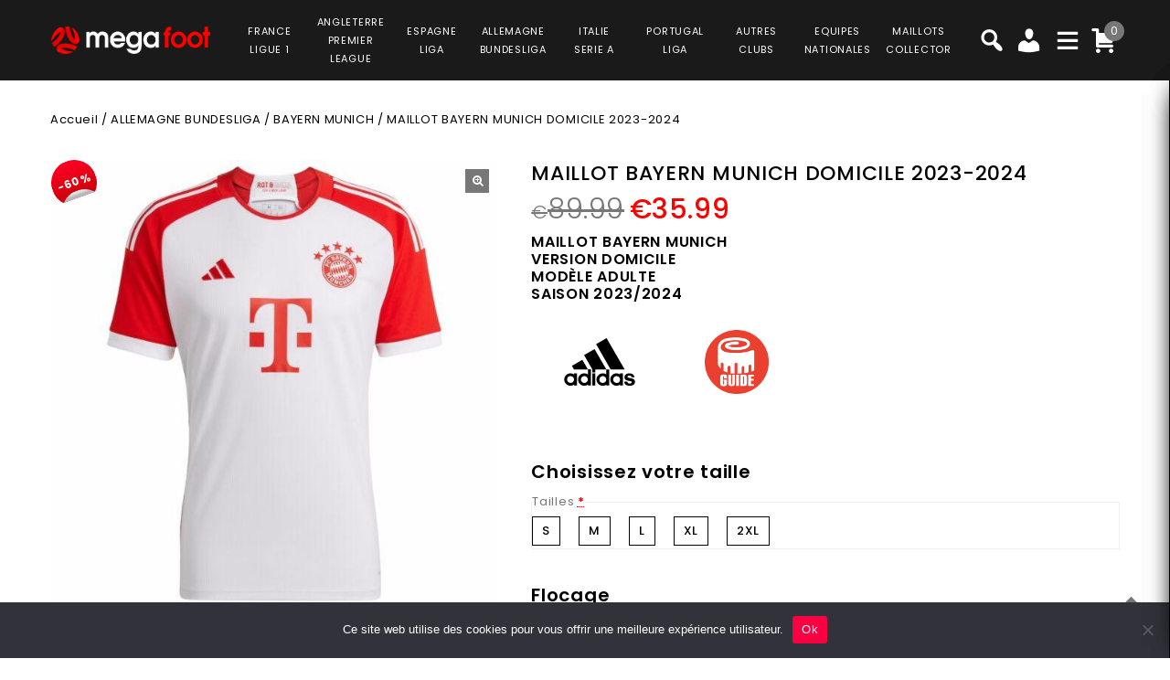

--- FILE ---
content_type: text/html; charset=UTF-8
request_url: https://www.megafoot.net/product/maillot-bayern-munich-domicile-2023-24/
body_size: 41602
content:
<!DOCTYPE html>
<html lang="fr-FR">
<head>
<meta charset="UTF-8">
<meta name="viewport" content="width=device-width,user-scalable=no">
<link rel="profile" href="https://gmpg.org/xfn/11" />
<link rel="pingback" href="https://www.megafoot.net/xmlrpc.php"/>
<style>
.second-menu ul.sub-menu {
	display:none;
}
</style>
 <title>MAILLOT BAYERN MUNICH DOMICILE 2023-2024 PRIX REDUIT -40% : €53.99 - Megafoot</title>
<!--[if lt IE 9]>
		<![endif]-->
<meta name='robots' content='max-image-preview:large' />

<!-- Google Tag Manager for WordPress by gtm4wp.com -->
<script data-cfasync="false" data-pagespeed-no-defer>
	var gtm4wp_datalayer_name = "dataLayer";
	var dataLayer = dataLayer || [];
	const gtm4wp_use_sku_instead = false;
	const gtm4wp_currency = 'EUR';
	const gtm4wp_product_per_impression = 10;
	const gtm4wp_clear_ecommerce = false;
</script>
<!-- End Google Tag Manager for WordPress by gtm4wp.com --><link rel='dns-prefetch' href='//fonts.googleapis.com' />
<link rel="alternate" type="application/rss+xml" title="Megafoot &raquo; Flux" href="https://www.megafoot.net/feed/" />
<link rel="alternate" type="application/rss+xml" title="Megafoot &raquo; Flux des commentaires" href="https://www.megafoot.net/comments/feed/" />
<link rel='preload' as='style' onload="this.onload=null;this.rel='stylesheet'" id='google_fonts' href='https://fonts.googleapis.com/css?family=Poppins%3A100%2C200%2C300%2C400%2C500%2C600%2C700%2C800%2C900&#038;ver=1.0.0#038;subset=latin%2Clatin-ext'  media='all' /><link rel='preload' as='style' onload="this.onload=null;this.rel='stylesheet'" id='tmpmela_isotope' href='https://www.megafoot.net/wp-content/themes/footflops/css/isotop-port.css?ver=6.4.1'  media='all' /><link rel='preload' as='style' onload="this.onload=null;this.rel='stylesheet'" id='tmpmela_custom' href='https://www.megafoot.net/wp-content/themes/footflops/css/codezeel/custom.css?ver=6.4.1'  media='all' /><link rel='preload' as='style' onload="this.onload=null;this.rel='stylesheet'" id='owl.carousel' href='https://www.megafoot.net/wp-content/themes/footflops/css/codezeel/owl.carousel.css?ver=6.4.1'  media='all' /><link rel='preload' as='style' onload="this.onload=null;this.rel='stylesheet'" id='owl.transitions' href='https://www.megafoot.net/wp-content/themes/footflops/css/codezeel/owl.transitions.css?ver=6.4.1'  media='all' /><link rel='preload' as='style' onload="this.onload=null;this.rel='stylesheet'" id='shadowbox' href='https://www.megafoot.net/wp-content/themes/footflops/css/codezeel/shadowbox.css?ver=6.4.1'  media='all' /><link rel='preload' as='style' onload="this.onload=null;this.rel='stylesheet'" id='tmpmela_shortcode_style' href='https://www.megafoot.net/wp-content/themes/footflops/css/codezeel/shortcode_style.css?ver=6.4.1'  media='all' /><link rel='preload' as='style' onload="this.onload=null;this.rel='stylesheet'" id='animate_min' href='https://www.megafoot.net/wp-content/themes/footflops/css/codezeel/animate.min.css?ver=6.4.1'  media='all' /><link rel='preload' as='style' onload="this.onload=null;this.rel='stylesheet'" id='tmpmela_woocommerce_css' href='https://www.megafoot.net/wp-content/themes/footflops/css/codezeel/woocommerce.css?ver=6.4.1'  media='all' /><link rel='preload' as='style' onload="this.onload=null;this.rel='stylesheet'" id='wp-block-library' href='https://www.megafoot.net/wp-includes/css/dist/block-library/style.min.css?ver=6.4.1'  media='all' /><link rel='preload' as='style' onload="this.onload=null;this.rel='stylesheet'" id='wc-blocks-vendors-style' href='https://www.megafoot.net/wp-content/plugins/woocommerce/packages/woocommerce-blocks/build/wc-blocks-vendors-style.css?ver=10.4.6'  media='all' /><link rel='preload' as='style' onload="this.onload=null;this.rel='stylesheet'" id='wc-blocks-style' href='https://www.megafoot.net/wp-content/plugins/woocommerce/packages/woocommerce-blocks/build/wc-blocks-style.css?ver=10.4.6'  media='all' /><style id='classic-theme-styles-inline-css' type='text/css'>
/*! This file is auto-generated */
.wp-block-button__link{color:#fff;background-color:#32373c;border-radius:9999px;box-shadow:none;text-decoration:none;padding:calc(.667em + 2px) calc(1.333em + 2px);font-size:1.125em}.wp-block-file__button{background:#32373c;color:#fff;text-decoration:none}
</style>
<style id='global-styles-inline-css' type='text/css'>
body{--wp--preset--color--black: #000000;--wp--preset--color--cyan-bluish-gray: #abb8c3;--wp--preset--color--white: #ffffff;--wp--preset--color--pale-pink: #f78da7;--wp--preset--color--vivid-red: #cf2e2e;--wp--preset--color--luminous-vivid-orange: #ff6900;--wp--preset--color--luminous-vivid-amber: #fcb900;--wp--preset--color--light-green-cyan: #7bdcb5;--wp--preset--color--vivid-green-cyan: #00d084;--wp--preset--color--pale-cyan-blue: #8ed1fc;--wp--preset--color--vivid-cyan-blue: #0693e3;--wp--preset--color--vivid-purple: #9b51e0;--wp--preset--gradient--vivid-cyan-blue-to-vivid-purple: linear-gradient(135deg,rgba(6,147,227,1) 0%,rgb(155,81,224) 100%);--wp--preset--gradient--light-green-cyan-to-vivid-green-cyan: linear-gradient(135deg,rgb(122,220,180) 0%,rgb(0,208,130) 100%);--wp--preset--gradient--luminous-vivid-amber-to-luminous-vivid-orange: linear-gradient(135deg,rgba(252,185,0,1) 0%,rgba(255,105,0,1) 100%);--wp--preset--gradient--luminous-vivid-orange-to-vivid-red: linear-gradient(135deg,rgba(255,105,0,1) 0%,rgb(207,46,46) 100%);--wp--preset--gradient--very-light-gray-to-cyan-bluish-gray: linear-gradient(135deg,rgb(238,238,238) 0%,rgb(169,184,195) 100%);--wp--preset--gradient--cool-to-warm-spectrum: linear-gradient(135deg,rgb(74,234,220) 0%,rgb(151,120,209) 20%,rgb(207,42,186) 40%,rgb(238,44,130) 60%,rgb(251,105,98) 80%,rgb(254,248,76) 100%);--wp--preset--gradient--blush-light-purple: linear-gradient(135deg,rgb(255,206,236) 0%,rgb(152,150,240) 100%);--wp--preset--gradient--blush-bordeaux: linear-gradient(135deg,rgb(254,205,165) 0%,rgb(254,45,45) 50%,rgb(107,0,62) 100%);--wp--preset--gradient--luminous-dusk: linear-gradient(135deg,rgb(255,203,112) 0%,rgb(199,81,192) 50%,rgb(65,88,208) 100%);--wp--preset--gradient--pale-ocean: linear-gradient(135deg,rgb(255,245,203) 0%,rgb(182,227,212) 50%,rgb(51,167,181) 100%);--wp--preset--gradient--electric-grass: linear-gradient(135deg,rgb(202,248,128) 0%,rgb(113,206,126) 100%);--wp--preset--gradient--midnight: linear-gradient(135deg,rgb(2,3,129) 0%,rgb(40,116,252) 100%);--wp--preset--font-size--small: 13px;--wp--preset--font-size--medium: 20px;--wp--preset--font-size--large: 36px;--wp--preset--font-size--x-large: 42px;--wp--preset--spacing--20: 0.44rem;--wp--preset--spacing--30: 0.67rem;--wp--preset--spacing--40: 1rem;--wp--preset--spacing--50: 1.5rem;--wp--preset--spacing--60: 2.25rem;--wp--preset--spacing--70: 3.38rem;--wp--preset--spacing--80: 5.06rem;--wp--preset--shadow--natural: 6px 6px 9px rgba(0, 0, 0, 0.2);--wp--preset--shadow--deep: 12px 12px 50px rgba(0, 0, 0, 0.4);--wp--preset--shadow--sharp: 6px 6px 0px rgba(0, 0, 0, 0.2);--wp--preset--shadow--outlined: 6px 6px 0px -3px rgba(255, 255, 255, 1), 6px 6px rgba(0, 0, 0, 1);--wp--preset--shadow--crisp: 6px 6px 0px rgba(0, 0, 0, 1);}:where(.is-layout-flex){gap: 0.5em;}:where(.is-layout-grid){gap: 0.5em;}body .is-layout-flow > .alignleft{float: left;margin-inline-start: 0;margin-inline-end: 2em;}body .is-layout-flow > .alignright{float: right;margin-inline-start: 2em;margin-inline-end: 0;}body .is-layout-flow > .aligncenter{margin-left: auto !important;margin-right: auto !important;}body .is-layout-constrained > .alignleft{float: left;margin-inline-start: 0;margin-inline-end: 2em;}body .is-layout-constrained > .alignright{float: right;margin-inline-start: 2em;margin-inline-end: 0;}body .is-layout-constrained > .aligncenter{margin-left: auto !important;margin-right: auto !important;}body .is-layout-constrained > :where(:not(.alignleft):not(.alignright):not(.alignfull)){max-width: var(--wp--style--global--content-size);margin-left: auto !important;margin-right: auto !important;}body .is-layout-constrained > .alignwide{max-width: var(--wp--style--global--wide-size);}body .is-layout-flex{display: flex;}body .is-layout-flex{flex-wrap: wrap;align-items: center;}body .is-layout-flex > *{margin: 0;}body .is-layout-grid{display: grid;}body .is-layout-grid > *{margin: 0;}:where(.wp-block-columns.is-layout-flex){gap: 2em;}:where(.wp-block-columns.is-layout-grid){gap: 2em;}:where(.wp-block-post-template.is-layout-flex){gap: 1.25em;}:where(.wp-block-post-template.is-layout-grid){gap: 1.25em;}.has-black-color{color: var(--wp--preset--color--black) !important;}.has-cyan-bluish-gray-color{color: var(--wp--preset--color--cyan-bluish-gray) !important;}.has-white-color{color: var(--wp--preset--color--white) !important;}.has-pale-pink-color{color: var(--wp--preset--color--pale-pink) !important;}.has-vivid-red-color{color: var(--wp--preset--color--vivid-red) !important;}.has-luminous-vivid-orange-color{color: var(--wp--preset--color--luminous-vivid-orange) !important;}.has-luminous-vivid-amber-color{color: var(--wp--preset--color--luminous-vivid-amber) !important;}.has-light-green-cyan-color{color: var(--wp--preset--color--light-green-cyan) !important;}.has-vivid-green-cyan-color{color: var(--wp--preset--color--vivid-green-cyan) !important;}.has-pale-cyan-blue-color{color: var(--wp--preset--color--pale-cyan-blue) !important;}.has-vivid-cyan-blue-color{color: var(--wp--preset--color--vivid-cyan-blue) !important;}.has-vivid-purple-color{color: var(--wp--preset--color--vivid-purple) !important;}.has-black-background-color{background-color: var(--wp--preset--color--black) !important;}.has-cyan-bluish-gray-background-color{background-color: var(--wp--preset--color--cyan-bluish-gray) !important;}.has-white-background-color{background-color: var(--wp--preset--color--white) !important;}.has-pale-pink-background-color{background-color: var(--wp--preset--color--pale-pink) !important;}.has-vivid-red-background-color{background-color: var(--wp--preset--color--vivid-red) !important;}.has-luminous-vivid-orange-background-color{background-color: var(--wp--preset--color--luminous-vivid-orange) !important;}.has-luminous-vivid-amber-background-color{background-color: var(--wp--preset--color--luminous-vivid-amber) !important;}.has-light-green-cyan-background-color{background-color: var(--wp--preset--color--light-green-cyan) !important;}.has-vivid-green-cyan-background-color{background-color: var(--wp--preset--color--vivid-green-cyan) !important;}.has-pale-cyan-blue-background-color{background-color: var(--wp--preset--color--pale-cyan-blue) !important;}.has-vivid-cyan-blue-background-color{background-color: var(--wp--preset--color--vivid-cyan-blue) !important;}.has-vivid-purple-background-color{background-color: var(--wp--preset--color--vivid-purple) !important;}.has-black-border-color{border-color: var(--wp--preset--color--black) !important;}.has-cyan-bluish-gray-border-color{border-color: var(--wp--preset--color--cyan-bluish-gray) !important;}.has-white-border-color{border-color: var(--wp--preset--color--white) !important;}.has-pale-pink-border-color{border-color: var(--wp--preset--color--pale-pink) !important;}.has-vivid-red-border-color{border-color: var(--wp--preset--color--vivid-red) !important;}.has-luminous-vivid-orange-border-color{border-color: var(--wp--preset--color--luminous-vivid-orange) !important;}.has-luminous-vivid-amber-border-color{border-color: var(--wp--preset--color--luminous-vivid-amber) !important;}.has-light-green-cyan-border-color{border-color: var(--wp--preset--color--light-green-cyan) !important;}.has-vivid-green-cyan-border-color{border-color: var(--wp--preset--color--vivid-green-cyan) !important;}.has-pale-cyan-blue-border-color{border-color: var(--wp--preset--color--pale-cyan-blue) !important;}.has-vivid-cyan-blue-border-color{border-color: var(--wp--preset--color--vivid-cyan-blue) !important;}.has-vivid-purple-border-color{border-color: var(--wp--preset--color--vivid-purple) !important;}.has-vivid-cyan-blue-to-vivid-purple-gradient-background{background: var(--wp--preset--gradient--vivid-cyan-blue-to-vivid-purple) !important;}.has-light-green-cyan-to-vivid-green-cyan-gradient-background{background: var(--wp--preset--gradient--light-green-cyan-to-vivid-green-cyan) !important;}.has-luminous-vivid-amber-to-luminous-vivid-orange-gradient-background{background: var(--wp--preset--gradient--luminous-vivid-amber-to-luminous-vivid-orange) !important;}.has-luminous-vivid-orange-to-vivid-red-gradient-background{background: var(--wp--preset--gradient--luminous-vivid-orange-to-vivid-red) !important;}.has-very-light-gray-to-cyan-bluish-gray-gradient-background{background: var(--wp--preset--gradient--very-light-gray-to-cyan-bluish-gray) !important;}.has-cool-to-warm-spectrum-gradient-background{background: var(--wp--preset--gradient--cool-to-warm-spectrum) !important;}.has-blush-light-purple-gradient-background{background: var(--wp--preset--gradient--blush-light-purple) !important;}.has-blush-bordeaux-gradient-background{background: var(--wp--preset--gradient--blush-bordeaux) !important;}.has-luminous-dusk-gradient-background{background: var(--wp--preset--gradient--luminous-dusk) !important;}.has-pale-ocean-gradient-background{background: var(--wp--preset--gradient--pale-ocean) !important;}.has-electric-grass-gradient-background{background: var(--wp--preset--gradient--electric-grass) !important;}.has-midnight-gradient-background{background: var(--wp--preset--gradient--midnight) !important;}.has-small-font-size{font-size: var(--wp--preset--font-size--small) !important;}.has-medium-font-size{font-size: var(--wp--preset--font-size--medium) !important;}.has-large-font-size{font-size: var(--wp--preset--font-size--large) !important;}.has-x-large-font-size{font-size: var(--wp--preset--font-size--x-large) !important;}
.wp-block-navigation a:where(:not(.wp-element-button)){color: inherit;}
:where(.wp-block-post-template.is-layout-flex){gap: 1.25em;}:where(.wp-block-post-template.is-layout-grid){gap: 1.25em;}
:where(.wp-block-columns.is-layout-flex){gap: 2em;}:where(.wp-block-columns.is-layout-grid){gap: 2em;}
.wp-block-pullquote{font-size: 1.5em;line-height: 1.6;}
</style>
<link rel='preload' as='style' onload="this.onload=null;this.rel='stylesheet'" id='contact-form-7' href='https://www.megafoot.net/wp-content/plugins/contact-form-7/includes/css/styles.css?ver=5.7.7'  media='all' /><link rel='preload' as='style' onload="this.onload=null;this.rel='stylesheet'" id='cookie-notice-front' href='https://www.megafoot.net/wp-content/plugins/cookie-notice/css/front.min.css?ver=2.5.6'  media='all' /><link rel='preload' as='style' onload="this.onload=null;this.rel='stylesheet'" id='bodhi-svgs-attachment' href='https://www.megafoot.net/wp-content/plugins/svg-support/css/svgs-attachment.css'  media='all' /><link rel='preload' as='style' onload="this.onload=null;this.rel='stylesheet'" id='taxonomy-image-plugin-public' href='https://www.megafoot.net/wp-content/plugins/taxonomy-images/css/style.css?ver=0.9.6'  media='all' /><link rel='preload' as='style' onload="this.onload=null;this.rel='stylesheet'" id='photoswipe' href='https://www.megafoot.net/wp-content/plugins/woocommerce/assets/css/photoswipe/photoswipe.min.css?ver=7.9.0'  media='all' /><link rel='preload' as='style' onload="this.onload=null;this.rel='stylesheet'" id='photoswipe-default-skin' href='https://www.megafoot.net/wp-content/plugins/woocommerce/assets/css/photoswipe/default-skin/default-skin.min.css?ver=7.9.0'  media='all' /><style id='woocommerce-inline-inline-css' type='text/css'>
.woocommerce form .form-row .required { visibility: visible; }
</style>
<link rel='preload' as='style' onload="this.onload=null;this.rel='stylesheet'" id='wr-frontend-elements' href='https://www.megafoot.net/wp-content/plugins/woorewards/styling/css/wr-elements.min.css?ver=5.2.4'  media='all' /><link rel='preload' as='style' onload="this.onload=null;this.rel='stylesheet'" id='wt-import-export-for-woo' href='https://www.megafoot.net/wp-content/plugins/wt-import-export-for-woo/public/css/wt-import-export-for-woo-public.css?ver=1.2.0'  media='all' /><link rel='preload' as='style' onload="this.onload=null;this.rel='stylesheet'" id='wt-woocommerce-related-products' href='https://www.megafoot.net/wp-content/plugins/wt-woocommerce-related-products/public/css/custom-related-products-public.css?ver=1.7.2'  media='all' /><link rel='preload' as='style' onload="this.onload=null;this.rel='stylesheet'" id='carousel-css' href='https://www.megafoot.net/wp-content/plugins/wt-woocommerce-related-products/public/css/owl.carousel.min.css?ver=1.7.2'  media='all' /><link rel='preload' as='style' onload="this.onload=null;this.rel='stylesheet'" id='carousel-theme-css' href='https://www.megafoot.net/wp-content/plugins/wt-woocommerce-related-products/public/css/owl.theme.default.min.css?ver=1.7.2'  media='all' /><link rel='preload' as='style' onload="this.onload=null;this.rel='stylesheet'" id='fpf_front' href='https://www.megafoot.net/wp-content/plugins/flexible-product-fields/assets/css/front.min.css?ver=2.9.3.69'  media='all' /><link rel='preload' as='style' onload="this.onload=null;this.rel='stylesheet'" id='fpf_new_front' href='https://www.megafoot.net/wp-content/plugins/flexible-product-fields/assets/css/new-front.css?ver=2.9.3.69'  media='all' /><link rel='preload' as='style' onload="this.onload=null;this.rel='stylesheet'" id='swatches-and-photos' href='https://www.megafoot.net/wp-content/plugins/woocommerce-variation-swatches-and-photos/assets/css/swatches-and-photos.css?ver=3.0.6'  media='all' /><link rel='preload' as='style' onload="this.onload=null;this.rel='stylesheet'" id='dashicons' href='https://www.megafoot.net/wp-includes/css/dashicons.min.css?ver=6.4.1'  media='all' /><link rel='preload' as='style' onload="this.onload=null;this.rel='stylesheet'" id='tmpmela-style' href='https://www.megafoot.net/wp-content/themes/footflops/style.css?ver=1.0'  media='all' /><link rel='preload' as='style' onload="this.onload=null;this.rel='stylesheet'" id='child-style' href='https://www.megafoot.net/wp-content/themes/footflops-child/style.css?ver=1.0'  media='all' /><link rel='preload' as='style' onload="this.onload=null;this.rel='stylesheet'" id='tmpmela-fonts' href='//fonts.googleapis.com/css?family=Source+Sans+Pro%3A300%2C400%2C700%2C300italic%2C400italic%2C700italic%7CBitter%3A400%2C700&#038;subset=latin%2Clatin-ext'  media='all' /><link rel='preload' as='style' onload="this.onload=null;this.rel='stylesheet'" id='FontAwesome' href='https://www.megafoot.net/wp-content/themes/footflops/fonts/css/font-awesome.css?ver=4.7.0'  media='all' /><link rel='preload' as='style' onload="this.onload=null;this.rel='stylesheet'" id='fpf-pro-front' href='https://www.megafoot.net/wp-content/plugins/flexible-product-fields-pro/assets/css/new-front.css?ver=13'  media='all' /><link rel='preload' as='style' onload="this.onload=null;this.rel='stylesheet'" id='stripe_styles' href='https://www.megafoot.net/wp-content/plugins/woocommerce-gateway-stripe/assets/css/stripe-styles.css?ver=8.1.1'  media='all' /><script  src="https://www.megafoot.net/wp-includes/js/jquery/jquery.min.js?ver=3.7.1" id="jquery-core-js"></script>
<script  src="https://www.megafoot.net/wp-includes/js/jquery/jquery-migrate.min.js?ver=3.4.1" id="jquery-migrate-js"></script>
<script  src="https://www.megafoot.net/wp-content/plugins/svg-support/vendor/DOMPurify/DOMPurify.min.js?ver=2.5.8" id="bodhi-dompurify-library-js"></script>
<script type="text/javascript" id="bodhi_svg_inline-js-extra">
/* <![CDATA[ */
var svgSettings = {"skipNested":""};
/* ]]> */
</script>
<script  src="https://www.megafoot.net/wp-content/plugins/svg-support/js/min/svgs-inline-min.js" id="bodhi_svg_inline-js"></script>
<script  id="bodhi_svg_inline-js-after">
/* <![CDATA[ */
cssTarget={"Bodhi":"img.style-svg","ForceInlineSVG":"style-svg"};ForceInlineSVGActive="false";frontSanitizationEnabled="on";
/* ]]> */
</script>
<script  src="https://www.megafoot.net/wp-content/plugins/woocommerce/assets/js/jquery-blockui/jquery.blockUI.min.js?ver=2.7.0-wc.7.9.0" id="jquery-blockui-js"></script>
<script type="text/javascript" id="wc-add-to-cart-js-extra">
/* <![CDATA[ */
var wc_add_to_cart_params = {"ajax_url":"\/wp-admin\/admin-ajax.php","wc_ajax_url":"\/?wc-ajax=%%endpoint%%","i18n_view_cart":"Voir le panier","cart_url":"https:\/\/www.megafoot.net\/cart\/","is_cart":"","cart_redirect_after_add":"no"};
/* ]]> */
</script>
<script  src="https://www.megafoot.net/wp-content/plugins/woocommerce/assets/js/frontend/add-to-cart.min.js?ver=7.9.0" id="wc-add-to-cart-js"></script>
<script  src="https://www.megafoot.net/wp-content/plugins/wt-woocommerce-related-products/public/js/custom-related-products-public.js?ver=1.7.2" id="wt-woocommerce-related-products-js"></script>
<script  src="https://www.megafoot.net/wp-content/plugins/wt-woocommerce-related-products/public/js/wt_owl_carousel.js?ver=1.7.2" id="wt-owl-js-js"></script>
<script  src="https://www.megafoot.net/wp-content/plugins/woocommerce/assets/js/accounting/accounting.min.js?ver=0.4.2" id="accounting-js"></script>
<script type="text/javascript" id="fpf_product-js-extra">
/* <![CDATA[ */
var fpf_product = {"total":"Total","currency_format_num_decimals":"2","currency_format_symbol":"\u20ac","currency_format_decimal_sep":".","currency_format_thousand_sep":",","currency_format":"%s%v","fields_rules":{"104817_nom_dos":{"rules":[{"field":"104817_texte_checkbox","compare":"is","field_value":"checked"}],"operator":"or"},"104817_texte":{"rules":[{"field":"104817_texte_checkbox","compare":"is","field_value":"checked"}],"operator":"or"},"104817_numero_dos":{"rules":[{"field":"104817_nom_checkbox","compare":"is","field_value":"checked"}],"operator":"or"},"104817_numero":{"rules":[{"field":"104817_nom_checkbox","compare":"is","field_value":"checked"}],"operator":"or"}},"fpf_fields":[{"id":"104827_taille","priority":10,"type":"heading","title":"Choisissez votre taille","css_class":"","logic":"0","logic_operator":"or","_group_id":104827,"has_price":false,"has_price_in_options":false,"has_options":false,"price_value":0,"price_type":"fixed"},{"id":"104827_tailles","priority":20,"type":"radio","title":"Tailles","required":"1","css_class":"","tooltip":"","options":[{"value":"S","label":"S","price_value":0},{"value":"M","label":"M","price_value":0},{"value":"L","label":"L","price_value":0},{"value":"XL","label":"XL","price_value":0},{"value":"2XL","label":"2XL","price_value":0}],"default":"","price_values":{"2":{"price_type":"","price":""},"3":{"price_type":"","price":""},"_value":{"price_type":"","price":""},"":{"price_type":"","price":""},"x":{"price_type":"","price":""},"X":{"price_type":"","price":""},"XS":{"price_type":"","price":""},"S":{"price_type":"","price":""},"M":{"price_type":"","price":""},"L":{"price_type":"","price":""},"XL":{"price_type":"","price":""},"2X":{"price_type":"","price":""},"2XL":{"price_type":"","price":""},"3X":{"price_type":"","price":""},"3XL":{"price_type":"","price":""}},"logic":"0","logic_operator":"or","_group_id":104827,"has_price":false,"has_price_in_options":true,"has_options":true,"price_value":0,"price_type":"fixed"},{"id":"104817_personnalisez_votre_maillot","priority":10,"type":"heading","title":"Flocage","css_class":"","logic":"0","logic_operator":"or","_group_id":104817,"has_price":false,"has_price_in_options":false,"has_options":false,"price_value":0,"price_type":"fixed"},{"id":"104817_flocage_officiel","priority":20,"type":"paragraph","title":"Flocage officiel, identique aux maillots des joueurs","css_class":"","logic":"0","logic_operator":"or","_group_id":104817,"has_price":false,"has_price_in_options":false,"has_options":false,"price_value":0,"price_type":"fixed"},{"id":"104817_texte_checkbox","priority":30,"type":"checkbox","title":"Nom","required":"0","default_checked":"0","value":"Yes","css_class":"","tooltip":"","price_type":"fixed","price":"5","logic":"0","logic_operator":"or","_group_id":104817,"has_price":true,"has_price_in_options":false,"has_options":false,"price_value":5,"price_display":5},{"id":"104817_nom_dos","priority":40,"type":"paragraph","title":"Le nom est floqu\u00e9 \u00e0 l'arri\u00e8re du maillot. Lettres et couleurs officiels (24 caract\u00e8res maximum)","css_class":"","logic":"1","logic_operator":"or","logic_rules":[{"field":"104817_texte_checkbox","compare":"is","field_value":"checked"}],"_group_id":104817,"has_price":false,"has_price_in_options":false,"has_options":false,"price_value":0,"price_type":"fixed"},{"id":"104817_texte","priority":50,"type":"text","title":"votre texte ici","required":"0","placeholder":"","css_class":"","tooltip":"","default":"","max_length":24,"price_type":"","price":"","logic":"1","logic_operator":"or","logic_rules":[{"field":"104817_texte_checkbox","compare":"is","field_value":"checked"}],"_group_id":104817,"has_price":true,"has_price_in_options":false,"has_options":false,"price_value":0},{"id":"104817_nom_checkbox","priority":60,"type":"checkbox","title":"Num\u00e9ro","required":"0","default_checked":"0","value":"Yes","css_class":"","tooltip":"","price_type":"fixed","price":"5","logic":"0","logic_operator":"or","_group_id":104817,"has_price":true,"has_price_in_options":false,"has_options":false,"price_value":5,"price_display":5},{"id":"104817_numero_dos","priority":70,"type":"paragraph","title":"Le num\u00e9ro est floqu\u00e9 \u00e0 l'arri\u00e8re du maillot.  Num\u00e9ros et couleurs officiels. (2 chiffres maximum)","css_class":"","logic":"1","logic_operator":"or","logic_rules":[{"field":"104817_nom_checkbox","compare":"is","field_value":"checked"}],"_group_id":104817,"has_price":false,"has_price_in_options":false,"has_options":false,"price_value":0,"price_type":"fixed"},{"id":"104817_numero","priority":80,"type":"number","title":"votre num\u00e9ro ici","required":"0","placeholder":"","css_class":"","tooltip":"","value_min":"0","value_max":"99","value_step":"","price_type":"","price":"","logic":"1","logic_operator":"or","logic_rules":[{"field":"104817_nom_checkbox","compare":"is","field_value":"checked"}],"_group_id":104817,"has_price":true,"has_price_in_options":false,"has_options":false,"price_value":0},{"id":"fpf_9789704","priority":10,"type":"heading","title":"Badges 6 Ligue des Champions","css_class":"","logic":"0","logic_operator":"or","_group_id":104982,"has_price":false,"has_price_in_options":false,"has_options":false,"price_value":0,"price_type":"fixed"},{"id":"fpf_3690582","priority":20,"type":"radio-images","title":"Badge 6 Champions League + Badge UEFA Foundation","required":"0","css_class":"badge","tooltip":"","options":[{"value":"9","label":"2 badges","image_id":"104983","price_value":9,"price_type":"fixed","price":"9","calculation_type":"","price_display":9}],"default":"","preview_width":100,"preview_label_hide":"0","price_values":{"9":{"price_type":"fixed","price":"9"},"_value":{"price_type":"","price":""},"":{"price_type":"","price":""}},"logic":"0","logic_operator":"or","_group_id":104982,"has_price":false,"has_price_in_options":true,"has_options":true,"price_value":0,"price_type":"fixed"},{"id":"fpf_5829724","priority":10,"type":"heading","title":"Badge Bundesilga Champion 22\/23","css_class":"","logic":"0","logic_operator":"or","_group_id":109108,"has_price":false,"has_price_in_options":false,"has_options":false,"price_value":0,"price_type":"fixed"},{"id":"fpf_7861628","priority":20,"type":"radio-images","title":"Badge Deutscher Fussballmeister 2022\/2023","required":"0","css_class":"badge","tooltip":"","options":[{"value":"5","label":"Badge Bundesilga","image_id":"109111","price_value":5,"price_type":"fixed","price":"5","calculation_type":"","price_display":5}],"default":"","preview_width":100,"preview_label_hide":"0","price_values":{"5":{"price_type":"fixed","price":"5"},"_value":{"price_type":"","price":""},"":{"price_type":"","price":""}},"logic":"0","logic_operator":"or","_group_id":109108,"has_price":false,"has_price_in_options":true,"has_options":true,"price_value":0,"price_type":"fixed"}],"fpf_product_price":"89.99"};
/* ]]> */
</script>
<script  src="https://www.megafoot.net/wp-content/plugins/flexible-product-fields/assets/js/fpf_product.min.js?ver=2.9.3.69" id="fpf_product-js"></script>
<script  src="https://www.megafoot.net/wp-content/plugins/js_composer/assets/js/vendors/woocommerce-add-to-cart.js?ver=6.11.0" id="vc_woocommerce-add-to-cart-js-js"></script>
<script  src="https://www.megafoot.net/wp-includes/js/underscore.min.js?ver=1.13.4" id="underscore-js"></script>
<script type="text/javascript" id="wp-util-js-extra">
/* <![CDATA[ */
var _wpUtilSettings = {"ajax":{"url":"\/wp-admin\/admin-ajax.php"}};
/* ]]> */
</script>
<script  src="https://www.megafoot.net/wp-includes/js/wp-util.min.js?ver=6.4.1" id="wp-util-js"></script>
<script  src="https://www.megafoot.net/wp-content/themes/footflops-child/custom-scripts.js?ver=6.4.1" id="custom-scripts-js"></script>
<script  src="https://www.megafoot.net/wp-content/themes/footflops/js/codezeel/jquery.jqtransform.js?ver=6.4.1" id="jqtransform-js"></script>
<script  src="https://www.megafoot.net/wp-content/themes/footflops/js/codezeel/jquery.jqtransform.script.js?ver=6.4.1" id="jqtransform_script-js"></script>
<script  src="https://www.megafoot.net/wp-content/themes/footflops/js/codezeel/jquery.custom.min.js?ver=6.4.1" id="tmpmela_custom_script-js"></script>
<script  src="https://www.megafoot.net/wp-content/themes/footflops/js/codezeel/codezeel.min.js?ver=6.4.1" id="tmpmela_codezeel-js"></script>
<script  src="https://www.megafoot.net/wp-content/themes/footflops/js/codezeel/carousel.min.js?ver=6.4.1" id="carousel-js"></script>
<script  src="https://www.megafoot.net/wp-content/themes/footflops/js/codezeel/jquery.easypiechart.min.js?ver=6.4.1" id="easypiechart-js"></script>
<script  src="https://www.megafoot.net/wp-content/themes/footflops/js/codezeel/custom.js?ver=6.4.1" id="tmpmela_custom-js"></script>
<script  src="https://www.megafoot.net/wp-content/themes/footflops/js/codezeel/owl.carousel.min.js?ver=6.4.1" id="owlcarousel-js"></script>
<script  src="https://www.megafoot.net/wp-content/themes/footflops/js/codezeel/jquery.formalize.min.js?ver=6.4.1" id="formalize-js"></script>
<script  src="https://www.megafoot.net/wp-content/themes/footflops/js/codezeel/respond.min.js?ver=6.4.1" id="respond-js"></script>
<script  src="https://www.megafoot.net/wp-content/themes/footflops/js/codezeel/jquery.validate.js?ver=6.4.1" id="validate-js"></script>
<script  src="https://www.megafoot.net/wp-content/themes/footflops/js/codezeel/shadowbox.js?ver=6.4.1" id="shadowbox-js"></script>
<script  src="https://www.megafoot.net/wp-content/themes/footflops/js/codezeel/waypoints.min.js?ver=6.4.1" id="waypoints-js"></script>
<script  src="https://www.megafoot.net/wp-content/themes/footflops/js/codezeel/jquery.megamenu.js?ver=6.4.1" id="megamenu-js"></script>
<script  src="https://www.megafoot.net/wp-content/themes/footflops/js/codezeel/easyResponsiveTabs.js?ver=6.4.1" id="easyResponsiveTabs-js"></script>
<script  src="https://www.megafoot.net/wp-content/themes/footflops/js/codezeel/jquery.treeview.js?ver=6.4.1" id="jtree_min-js"></script>
<script  src="https://www.megafoot.net/wp-content/themes/footflops/js/codezeel/jquery.jscroll.min.js?ver=6.4.1" id="scroll-min-js"></script>
<script  src="https://www.megafoot.net/wp-content/themes/footflops/js/codezeel/countUp.js?ver=6.4.1" id="countUp-js"></script>
<script  src="https://www.megafoot.net/wp-content/themes/footflops/js/codezeel/doubletaptogo.js?ver=6.4.1" id="doubletaptogo-js"></script>
<script  src="https://www.megafoot.net/wp-content/themes/footflops/js/codezeel/jquery.countdown.min.js?ver=6.4.1" id="countdown_min-js"></script>
<script  src="https://www.megafoot.net/wp-content/themes/footflops/js/html5.js?ver=6.4.1" id="tmpmela_html5-js"></script>
<script type="text/javascript" id="phpvariable-js-extra">
/* <![CDATA[ */
var php_var = {"tmpmela_loadmore":"","tmpmela_pagination":"","tmpmela_nomore":""};
/* ]]> */
</script>
<script  src="https://www.megafoot.net/wp-content/themes/footflops/js/codezeel/codezeelloadmore.js?ver=6.4.1" id="phpvariable-js"></script>
<script  src="https://www.megafoot.net/wp-content/plugins/flexible-product-fields-pro/assets/js/front.js?ver=13" id="flexible_product_fields_front_js-js"></script>
<script type="text/javascript" id="woocommerce-tokenization-form-js-extra">
/* <![CDATA[ */
var wc_tokenization_form_params = {"is_registration_required":"","is_logged_in":""};
/* ]]> */
</script>
<script  src="https://www.megafoot.net/wp-content/plugins/woocommerce/assets/js/frontend/tokenization-form.min.js?ver=7.9.0" id="woocommerce-tokenization-form-js"></script>
<link rel="https://api.w.org/" href="https://www.megafoot.net/wp-json/" /><link rel="alternate" type="application/json" href="https://www.megafoot.net/wp-json/wp/v2/product/107028" /><link rel="EditURI" type="application/rsd+xml" title="RSD" href="https://www.megafoot.net/xmlrpc.php?rsd" />
<meta name="generator" content="WordPress 6.4.1" />
<meta name="generator" content="WooCommerce 7.9.0" />
<link rel="canonical" href="https://www.megafoot.net/product/maillot-bayern-munich-domicile-2023-24/" />
<link rel='shortlink' href='https://www.megafoot.net/?p=107028' />
<link rel="alternate" type="application/json+oembed" href="https://www.megafoot.net/wp-json/oembed/1.0/embed?url=https%3A%2F%2Fwww.megafoot.net%2Fproduct%2Fmaillot-bayern-munich-domicile-2023-24%2F" />
<link rel="alternate" type="text/xml+oembed" href="https://www.megafoot.net/wp-json/oembed/1.0/embed?url=https%3A%2F%2Fwww.megafoot.net%2Fproduct%2Fmaillot-bayern-munich-domicile-2023-24%2F&#038;format=xml" />
<meta name="facebook-domain-verification" content="9q3nksrbtxrs3d7juclif9q0sd454j" /><style></style><style id='lws-woorewards-blocks-inline-css'>:root{
	--wr-block-border-width: inherit;
	--wr-block-border-style: inherit;
	--wr-block-border-radius: inherit;
	--wr-block-border-color: inherit;
	--wr-block-background-color: inherit;
	--wr-block-font-size: inherit;
	--wr-block-font-color: inherit;
	--wr-block-padding: inherit;
	--wr-button-border-width: inherit;
	--wr-button-border-style: inherit;
	--wr-button-border-radius: inherit;
	--wr-button-border-color: inherit;
	--wr-button-background-color: inherit;
	--wr-button-font-size: inherit;
	--wr-button-font-color: inherit;
	--wr-button-border-over-color: inherit;
	--wr-button-background-over-color: inherit;
	--wr-button-font-over-color: inherit;
	--wr-button-padding: inherit;
}</style>
<!-- Google Tag Manager for WordPress by gtm4wp.com -->
<!-- GTM Container placement set to footer -->
<script data-cfasync="false" data-pagespeed-no-defer>
	var dataLayer_content = {"pagePostType":"product","pagePostType2":"single-product","pagePostAuthor":"jujuadmin","customerTotalOrders":0,"customerTotalOrderValue":0,"customerFirstName":"","customerLastName":"","customerBillingFirstName":"","customerBillingLastName":"","customerBillingCompany":"","customerBillingAddress1":"","customerBillingAddress2":"","customerBillingCity":"","customerBillingState":"","customerBillingPostcode":"","customerBillingCountry":"","customerBillingEmail":"","customerBillingEmailHash":"","customerBillingPhone":"","customerShippingFirstName":"","customerShippingLastName":"","customerShippingCompany":"","customerShippingAddress1":"","customerShippingAddress2":"","customerShippingCity":"","customerShippingState":"","customerShippingPostcode":"","customerShippingCountry":"","productRatingCounts":[],"productAverageRating":4.5,"productReviewCount":8,"productType":"simple","productIsVariable":0};
	dataLayer.push( dataLayer_content );
</script>
<script data-cfasync="false" data-pagespeed-no-defer>
(function(w,d,s,l,i){w[l]=w[l]||[];w[l].push({'gtm.start':
new Date().getTime(),event:'gtm.js'});var f=d.getElementsByTagName(s)[0],
j=d.createElement(s),dl=l!='dataLayer'?'&l='+l:'';j.async=true;j.src=
'//www.googletagmanager.com/gtm.js?id='+i+dl;f.parentNode.insertBefore(j,f);
})(window,document,'script','dataLayer','GTM-WHHTMD4M');
</script>
<!-- End Google Tag Manager for WordPress by gtm4wp.com -->
<link rel="shortcut icon" type="image/png" href="/wp-content/themes/footflops-child/images/favicons/megafoot.png" />

<link rel="icon" type="image/png" href="/wp-content/themes/footflops-child/images/favicons/megafoot.png" />

<link rel="apple-touch-icon" type="image/png" href="/wp-content/themes/footflops-child/images/favicons/megafoot.png" />

<link rel="apple-touch-icon-precomposed" type="image/png" href="/wp-content/themes/footflops-child/images/favicons/megafoot.png" />
    		<style>
           @font-face {
             font-family: Poppins;
             font-style: normal;
             font-weight: 100;
             src: url(https://fonts.gstatic.com/s/poppins/v20/pxiGyp8kv8JHgFVrLPTucHtF.ttf) format('truetype');
           }

           @font-face {
             font-family: Poppins;
             font-style: normal;
             font-weight: 200;
             src: url(https://fonts.gstatic.com/s/poppins/v20/pxiByp8kv8JHgFVrLFj_Z1xlEA.ttf) format('truetype');
           }

           @font-face {
             font-family: Poppins;
             font-style: normal;
             font-weight: 300;
             src: url(https://fonts.gstatic.com/s/poppins/v20/pxiByp8kv8JHgFVrLDz8Z1xlEA.ttf) format('truetype');
           }

           @font-face {
             font-family: Poppins;
             font-style: normal;
             font-weight: 400;
             src: url(https://fonts.gstatic.com/s/poppins/v20/pxiEyp8kv8JHgFVrJJfedw.ttf) format('truetype');
           }

           @font-face {
             font-family: Poppins;
             font-style: normal;
             font-weight: 500;
             src: url(https://fonts.gstatic.com/s/poppins/v20/pxiByp8kv8JHgFVrLGT9Z1xlEA.ttf) format('truetype');
           }

           @font-face {
             font-family: Poppins;
             font-style: normal;
             font-weight: 600;
             src: url(https://fonts.gstatic.com/s/poppins/v20/pxiByp8kv8JHgFVrLEj6Z1xlEA.ttf) format('truetype');
           }

           @font-face {
             font-family: Poppins;
             font-style: normal;
             font-weight: 700;
             src: url(https://fonts.gstatic.com/s/poppins/v20/pxiByp8kv8JHgFVrLCz7Z1xlEA.ttf) format('truetype');
           }

           @font-face {
             font-family: Poppins;
             font-style: normal;
             font-weight: 800;
             src: url(https://fonts.gstatic.com/s/poppins/v20/pxiByp8kv8JHgFVrLDD4Z1xlEA.ttf) format('truetype');
           }

           @font-face {
             font-family: Poppins;
             font-style: normal;
             font-weight: 900;
             src: url(https://fonts.gstatic.com/s/poppins/v20/pxiByp8kv8JHgFVrLBT5Z1xlEA.ttf) format('truetype');
           }

           .item {
             overflow: hidden;
             position: relative;
           }

           .center {
             text-align: center;
             position: relative;
           }

           .shortcode-title {
             margin: 0px 0px 20px;
             padding: 0px;
             width: 100%;
             position: relative;
           }

           .home .shortcode-title {
             margin-bottom: 35px;
           }

           .shortcode-title::before {
             content: '';
             border-bottom-width: 2px;
             border-bottom-style: solid;
             border-bottom-color: rgb(217, 217, 217);
             position: absolute;
             width: 70px;
             bottom: 0px;
             left: 0px;
             right: 0px;
             margin: 0px auto;
           }

           .normal-title {
             margin: 0px;
             padding-bottom: 20px;
             position: relative;
             text-transform: capitalize;
             vertical-align: top;
             width: auto;
             font-size: 30px;
             line-height: 32px;
             font-weight: 500;
             letter-spacing: 0.4px;
             color: rgb(0, 0, 0);
           }

           .brand_main .product-block {
             position: relative;
             text-align: center;
             margin: 10px 25px;
             display: inline-block;
           }

           .item.brand_main {
             text-align: center;
           }

           .brand_main .product-block img {
             opacity: 1;
             max-width: 100%;
           }

           .woocommerce img {
             max-width: 100%;
           }

           .woocommerce ul.products {
             clear: both;
           }

           .woocommerce ul.products::after,
           .woocommerce ul.products::before {
             content: ' ';
             display: table;
           }

           .woocommerce ul.products::after {
             clear: both;
           }

           .woocommerce ul.products li.product {
             float: left;
             padding: 0px;
             position: relative;
             text-align: center;
             overflow: hidden;
           }

           .woocommerce ul.products li .container-inner {
             clear: both;
             display: block;
             margin: 0px;
             padding: 0px;
             position: relative;
             text-align: center;
             vertical-align: top;
           }

           .woocommerce ul.products li .container-inner .product-block-inner {
             display: block;
             margin: 15px;
             padding: 0px;
             position: relative;
             overflow: hidden;
             box-sizing: border-box;
           }

           .woocommerce ul.products li.first {
             clear: both;
           }

           .columns-4 li.product {
             width: 25%;
           }

           .home .woocommerce ul.products {
             background-image: none;
             box-shadow: none;
             border-top-left-radius: 0px;
             border-top-right-radius: 0px;
             border-bottom-right-radius: 0px;
             border-bottom-left-radius: 0px;
             border: none;
             padding: 0px;
             margin: 0px;
             background-position: initial initial;
             background-repeat: initial initial;
           }

           .woocommerce ul.products {
             padding: 0px;
             margin: 0px;
             list-style: none outside;
             clear: both;
             background-color: rgb(255, 255, 255);
             background-position: initial initial;
             background-repeat: initial initial;
           }

           .woocommerce ul.products::after {
             clear: both;
           }

           .woocommerce ul.products li {
             list-style: none outside;
           }

           .woocommerce ul.products li.product .product-name {
             margin: 0px 0px 5px;
             text-decoration: none;
             text-transform: initial;
             line-height: 24px;
             font-size: 14px;
             color: rgb(0, 0, 0);
             font-weight: 400;
             letter-spacing: 0.6px;
             text-overflow: ellipsis;
             overflow: hidden;
             white-space: nowrap;
           }

           .woocommerce ul.products li.product a img {
             margin: 0px auto;
             height: auto;
             max-width: 100%;
           }

           .woocommerce ul.products li.product .image-block > a {
             margin: 0px;
             display: block;
             text-align: center;
           }

           .product-detail-wrapper {
             min-height: 90px;
             position: relative;
             text-align: left;
             padding: 0px;
           }

           .woocommerce ul.products li.product .image-block {
             overflow: hidden;
             position: relative;
             margin-bottom: 15px;
             display: inline-block;
             vertical-align: top;
           }

           .product-button-hover {
             position: absolute;
             top: 5px;
             left: 5px;
             right: auto;
             bottom: auto;
             margin: 0px auto;
             width: 35px;
             opacity: 0;
             display: inline-block;
             text-align: center;
           }

           .product-button-outer {
             position: absolute;
             bottom: -40px;
             right: 0px;
             left: 0px;
             opacity: 0;
             margin: auto;
           }

           .woocommerce ul.products li .product-loading {
	     background-image: url(/wp-content/themes/footflops/images/codezeel/product-loading.gif);
             background-attachment: scroll;
             background-color: rgb(255, 255, 255);
             bottom: 0px;
             left: 0px;
             position: absolute;
             right: 0px;
             top: 0px;
             z-index: 99;
             background-position: 50% 50%;
             background-repeat: no-repeat no-repeat;
           }

           ul {
             box-sizing: border-box;
           }

           .screen-reader-text {
             clip: rect(1px 1px 1px 1px);
             border: 0px;
             height: 1px;
             margin: -1px;
             overflow: hidden;
             padding: 0px;
             position: absolute;
             width: 1px;
             word-wrap: normal !important;
           }

           .screen-reader-text {
             clip: rect(1px 1px 1px 1px);
             border: 0px;
             height: 1px;
             margin: -1px;
             overflow: hidden;
             padding: 0px;
             width: 1px;
             word-wrap: normal !important;
             overflow-wrap: normal !important;
             position: absolute !important;
           }

           .dashicons {
             font-family: dashicons;
             display: inline-block;
             line-height: 1;
             font-weight: 400;
             font-style: normal;
             text-decoration: inherit;
             text-transform: none;
             text-rendering: auto;
             -webkit-font-smoothing: antialiased;
             width: 20px;
             height: 20px;
             font-size: 20px;
             vertical-align: top;
             text-align: center;
           }

           .dashicons-arrow-down-alt2::before {
             content: '\f347';
           }

           .dashicons-cart::before {
             content: '\f174';
           }

           .dashicons-menu-alt::before {
             content: '\f228';
           }

           .dashicons-no-alt::before {
             content: '\f335';
           }

           .dashicons-search::before {
             content: '\f179';
           }

           body {
             color: rgb(119, 119, 119);
             font-family: Poppins, sans-serif;
             font-size: 13px;
             font-weight: 400;
             line-height: 26px;
             letter-spacing: 0.7px;
           }

           html,
           body,
           div,
           span,
           h3,
           h3,
           p,
           a,
           ul,
           li,
           form,
           label {
             border: 0px;
             font-style: inherit;
             font-weight: inherit;
             margin: 0px;
             outline: rgb(0, 0, 0);
             padding: 0px;
             vertical-align: baseline;
           }

           article,
           aside,
           header,
           nav,
           section {
             display: block;
           }

           a {
             color: rgb(128, 128, 128);
             text-decoration: none;
           }

           h3 {
             clear: both;
             margin: 10px 0px;
             font-weight: 600;
           }

           h3 {
             font-size: 18px;
             line-height: 1.0909090909;
           }

           i {
             font-style: italic;
           }

           p {
             margin-bottom: 24px;
           }

           .entry-content p {
             margin-bottom: 20px;
           }

           ul {
             margin: 0px 0px 24px 15px;
           }

           ul {
             clear: both;
           }

           li > ul {
             margin: 0px 0px 0px 20px;
           }

           img {
             border: 0px;
             vertical-align: middle;
           }

           input {
             box-sizing: border-box;
             vertical-align: middle;
             font-size: 14px;
             color: rgb(0, 0, 0);
           }

           input {
             line-height: normal;
           }

           input {
             background-image: -webkit-linear-gradient(top, rgba(255, 255, 255, 0), rgba(255, 255, 255, 0));
           }

           input[type="submit"] {
             -webkit-appearance: button;
           }

           .nav-menu a {
             border-top-left-radius: 0px;
             border-top-right-radius: 0px;
             border-bottom-right-radius: 0px;
             border-bottom-left-radius: 0px;
           }

           input {
             border: 1px solid rgb(229, 229, 229);
             padding: 8px 10px;
           }

           input[type="submit"] {
             display: inline-block;
             padding: 10px 30px;
             text-align: center;
             white-space: nowrap;
             text-decoration: none;
             text-transform: capitalize;
             color: rgb(255, 255, 255);
             font-size: 14px;
             font-weight: 400;
             letter-spacing: 0.5px;
             width: auto;
             line-height: 24px;
             background-color: rgb(119, 119, 119);
             border: none;
             border-top-left-radius: 0px;
             border-top-right-radius: 0px;
             border-bottom-right-radius: 0px;
             border-bottom-left-radius: 0px;
             background-position: initial initial;
             background-repeat: initial initial;
           }

           *::-webkit-input-placeholder {
             color: rgb(170, 170, 170);
           }

           .entry-content img {
             max-width: 100%;
           }

           .entry-content img,
           img[class*="attachment-"] {
             height: auto;
             max-width: 100%;
           }

           .screen-reader-text {
             clip: rect(1px 1px 1px 1px);
             position: absolute;
             display: none;
           }

           .site {
             width: 100%;
             margin: 0px auto;
             position: relative;
           }

           .main-content {
             overflow: visible;
           }

           .theme-container {
             width: 1400px;
             margin: 0px auto;
           }

           .topbar-outer {
             text-transform: capitalize;
             color: rgb(191, 191, 191);
             margin-bottom: 0px;
             font-size: 13px;
             font-weight: 400;
             line-height: 26px;
             letter-spacing: 0.6px;
             padding: 0px;
             text-align: left;
             position: relative;
             z-index: 99;
           }

           .topbar-link {
             display: inline-block;
             position: relative;
             z-index: 9;
             padding: 0px;
             margin: 0px 40px;
             float: right;
           }

           .header-main {
             vertical-align: top;
           }

           .site-header {
             position: relative;
           }

           .site-header-main.header-fix .header-top .theme-container {
             z-index: 9;
             padding: 0px;
           }

           .header-logo {
             display: inline-block;
             vertical-align: top;
             padding: 0px;
           }

           .header-right {
             display: grid;
             text-align: left;
             float: right;
             margin: 35px 0px 0px;
           }

           .header-center {
             display: inline-block;
             width: auto;
             text-align: center;
             vertical-align: top;
           }

           .header-left {
             margin: 0px auto;
             text-align: center;
             display: inline-block;
             z-index: 9;
             float: left;
             padding: 28px 0px 24px;
             position: relative;
           }

           .header-top {
             vertical-align: top;
             text-align: center;
             padding: 0px;
           }

           .header-logo > a {
             font-size: 40px;
             font-weight: bold;
             text-transform: capitalize;
             display: inline-block;
             color: rgb(136, 136, 136);
           }

           .header-mob-logo {
             display: none;
           }

           .header-search .header-toggle {
             background-image: url(../css/images/codezeel/search.svg);
             background-attachment: scroll;
             background-color: transparent;
             background-size: 23px;
             height: 25px;
             width: 25px;
             background-position: 50% 50%;
             background-repeat: no-repeat no-repeat;
           }

           .header-search {
             float: right;
             position: relative;
             z-index: 9;
             margin: 0px;
           }

           .header-search .search-form {
             display: none;
             position: absolute;
             right: 0px;
             top: 55px;
             z-index: 99999999;
           }

           .header-search .search-form #searchsubmit {
             display: none;
           }

           .header-search .search-form .search-field {
             height: 44px;
             background-color: rgb(255, 255, 255);
             color: rgb(171, 171, 171);
             padding: 10px 50px 10px 12px;
             width: 250px;
             border: 1px solid rgb(242, 242, 242);
             -webkit-box-shadow: rgba(0, 0, 0, 0.0980392) 0px 0px 6px;
             box-shadow: rgba(0, 0, 0, 0.0980392) 0px 0px 6px;
             background-position: initial initial;
             background-repeat: initial initial;
           }

           .site-header-main {
             z-index: 959;
           }

           .header-fix {
             vertical-align: top;
           }

           .header-top .main-navigation {
             z-index: 99;
           }

           .nav-menu a {
             font-size: 14px;
             padding: 12px 24px;
             color: rgb(33, 31, 32);
             display: block;
             text-transform: capitalize;
           }

           .main-navigation {
             position: relative;
             text-align: left;
             padding: 0px;
             width: auto;
             display: inline-block;
           }

           .site-main {
             clear: both;
             margin: 0px;
             min-height: 400px;
           }

           .hentry {
             margin: 0px auto;
             position: relative;
           }

           .site-content .entry-content {
             margin: 0px auto;
           }

           .entry-content p {
             line-height: 24px;
           }

           .site-content .entry-content {
             margin-top: 15px;
           }

           .page .entry-content {
             padding-top: 0px;
             margin: 0px;
           }

           .full-width .hentry {
             max-width: 100%;
           }

           form label {
             display: block;
             font-weight: 500;
             color: rgb(0, 0, 0);
           }

           #primary.main-content-inner-full,
           .main-content-inner-full #primary {
             margin: 0px;
             width: 100%;
           }

           #primary {
             float: right;
             width: 1105px;
             margin: 0px;
           }

           .full-width #primary {
             width: 100%;
             float: right;
             margin-left: 0px;
             margin-right: 0px;
           }

           .full-width #primary {
             width: 100% !important;
             margin: 0px !important;
           }

           .woocommerce ul.products li.product .secondary-image {
             position: absolute;
             opacity: 0;
             top: 0px;
             left: 0%;
             right: 0px;
             visibility: hidden;
             max-width: 100%;
             height: auto;
           }

           .shop-full-width #primary {
             width: 100%;
           }

           .widget {
             margin-bottom: 10px;
           }

           .brand-carousel a {
             background-image: none;
             padding: 0px;
             background-position: initial initial;
             background-repeat: initial initial;
           }

           #to_top {
             bottom: 25px;
             height: 35px;
             position: fixed;
             right: 25px;
             text-align: center;
             width: 35px;
             z-index: 99;
             background-color: rgb(119, 119, 119);
             font-size: 0px;
             box-sizing: border-box;
             -webkit-transform: rotate(45deg);
           }

           #to_top::before {
             font-family: FontAwesome;
             content: '\f102';
             color: rgb(255, 255, 255);
             font-size: 19px;
             left: 0px;
             right: 0px;
             position: absolute;
             top: 4px;
             -webkit-transform: rotate(-45deg);
           }

           .grid {
             margin: 0px -10px;
           }

           body.grid {
             margin: 0px;
           }

           .home-slider {
             position: relative;
           }

           input::-webkit-outer-spin-button,
           input::-webkit-inner-spin-button {
             -webkit-appearance: none;
             margin: 0px;
           }

           .search-form #searchsubmit {
             background-image: url(../css/images/codezeel/search.png);
             background-attachment: scroll;
             background-color: rgb(0, 0, 0);
             border: 0px none;
             border-top-left-radius: 0px;
             border-top-right-radius: 0px;
             border-bottom-right-radius: 0px;
             border-bottom-left-radius: 0px;
             color: rgb(255, 255, 255);
             float: none;
             font-size: 0px;
             height: 42px;
             width: 40px;
             background-position: 50% 50%;
             background-repeat: no-repeat no-repeat;
           }

           #content {
             position: relative;
             min-height: 600px;
           }

           .header-cart {
             float: right;
             position: relative;
             z-index: 9;
           }

           /*.vc_row {
             margin: 0px auto !important;
           }

           .vc_col-sm-4,
           .vc_col-sm-8,
           .vc_col-xs-12,
           .vc_col-sm-12 {
             padding: 0px !important;
           }

           .vc_column-inner {
             padding: 0px !important;
           }

           .wpb_content_element {
             margin: 0px !important;
           }

           .vc_row,
           .wpb_content_element,
           .wpb_column {
             box-sizing: border-box;
           }

           .wpb_column ul {
             margin: 0px;
           }

           .vc_btn3.vc_btn3-color-juicy-pink {
             background-color: rgb(0, 0, 0) !important;
             border: 0px !important;
             border-top-left-radius: 0px !important;
             border-top-right-radius: 0px !important;
             border-bottom-right-radius: 0px !important;
             border-bottom-left-radius: 0px !important;
           } */

           .cart-tog {
             box-sizing: border-box;
             margin-left: 0px;
             padding: 0px;
             position: fixed;
             right: auto;
             left: 100%;
             top: 0px;
             bottom: 0px;
             width: 400px;
             background-color: rgb(255, 255, 255);
             overflow: auto;
             opacity: 1;
             visibility: visible;
             z-index: 999999;
           }

           .widget_shopping_cart_content {
             padding: 15px;
           }

           .cart-close {
	     background-image: url(/wp-content/themes/footflops/images/codezeel/close-black.svg);
             background-attachment: scroll;
             background-color: transparent;
             background-size: 17px;
             float: right;
             height: 20px;
             width: 20px;
             position: absolute;
             right: 10px;
             left: auto;
             top: 15px;
             z-index: 9;
             background-position: 50% 50%;
             background-repeat: no-repeat no-repeat;
           }

           .header-second-row {
             display: block;
             padding: 20px 0px;
           }

           .secondary-menu {
             display: block;
             margin: 0px auto;
             height: 100%;
           }

           .secondary-menu a {
             color: rgb(255, 255, 255);
             margin: 0px auto;
             display: block;
             font-size: 11px;
             text-align: center;
           }

           .second-menu {
             margin-left: 0px;
             margin-bottom: 0px;
             height: 60px;
           }

           .sub-menu li {
             height: auto;
           }

           @media screen and (min-width: 600px) {
             .second-menu:first-child {
               margin-left: 20px;
             }
           }

           .navigation-bar {
             display: block;
           }

           @media screen and (max-width: 576px) {
             .navigation-bar {
               display: none;
             }
           }

           .header-top .main-navigation,
           .header-second-row,
           .secondary-menu,
           .menu-second-row-container,
           .second-menu {
             height: 100%;
             margin: 0px;
             padding: 0px;
           }

           .header-left {
             float: none;
             display: block;
           }

           @media only screen and (max-width: 479px) {
             .header-left {
               top: 18px !important;
             }
           }

           .header-center {
             float: none;
             vertical-align: baseline;
           }

           .header-right {
             margin: 0px;
           }

           .header-search,
           .topbar-link,
           .header-cart {
             float: none;
             margin: 0px;
           }

           .header-search .search-form {
             top: 70px !important;
           }

           .header-search .search-form .search-field {
             border-color: rgb(18, 18, 18);
           }

           @media only screen and (max-width: 479px) {
             .header-center {
               display: none;
             }

             .header-search .search-form {
               right: -220px !important;
             }

             .header-search .search-form {
               top: 50px !important;
             }
           }

           .header-right .dashicons {
             width: 32px;
             height: 32px;
             font-size: 32px;
             color: rgb(255, 255, 255);
           }

           .cart-items-num {
             background-color: rgb(120, 119, 119);
             width: 22px;
             height: 22px;
             line-height: 22px;
             position: absolute;
             border-top-left-radius: 50%;
             border-top-right-radius: 50%;
             border-bottom-right-radius: 50%;
             border-bottom-left-radius: 50%;
             top: -5px;
             right: -5px;
             color: rgb(255, 255, 255);
           }

           .cart-items-num-pos {
             display: block;
             position: absolute;
             top: 50%;
             left: 50%;
           }

           .header-search .header-toggle {
             background-image: none;
             background-attachment: scroll;
             background-color: transparent;
             background-size: auto;
             height: auto;
             width: auto;
             background-position: 50% 50%;
             background-repeat: no-repeat no-repeat;
           }

           .size-chart-pop-container {
             display: block;
             position: fixed;
             top: 167px;
             right: -651px;
             width: 650px;
             background-color: rgb(255, 255, 255);
             bottom: 0px;
             box-shadow: rgb(0, 0, 0) 0px 0px 30px -15px;
             border: 1px solid rgb(136, 136, 136);
             background-position: initial initial;
             background-repeat: initial initial;
           }

           .size-chart-pop-container-top-bar {
             display: block;
             background-color: rgb(255, 255, 255);
             height: 40px;
             position: relative;
             background-position: initial initial;
             background-repeat: initial initial;
           }

           .size-chart-pop-container-top-bar-close {
             display: block;
             position: absolute;
             top: 0px;
             right: 0px;
             bottom: 0px;
             width: 40px;
           }

           .size-chart-pop-container-top-bar-close .dashicons {
             width: 40px;
             line-height: 40px;
             font-size: 30px;
           }

           .size-chart-pop-container-content {
             display: block;
             padding: 0px 20px 20px;
           }

           .size-chart-pop-container-content-top {
             border-bottom-width: 1px;
             border-bottom-style: solid;
             border-bottom-color: rgb(153, 153, 153);
           }

           .size-chart-pop-container-content-top .tailles-head {
             line-height: 80px;
             font-size: 20px;
             font-weight: bold;
             color: rgb(0, 0, 0);
           }

           @media only screen and (max-width: 479px) {
             .size-chart-pop-container {
               width: 100%;
               z-index: 200;
             }
           }

           .header-logo img {
             width: 200px;
           }

           .jj-slide-in-menu {
             position: fixed;
             width: 500px;
             height: 100%;
             top: 0px;
             right: -501px;
             background-color: rgb(26, 26, 26);
             border: 1px solid rgb(0, 0, 0);
             overflow-y: auto;
             overflow-x: hidden;
             z-index: 99999999;
             box-shadow: rgb(0, 0, 0) 0px 0px 30px -15px;
           }

           @media only screen and (max-width: 479px) {
             .jj-slide-in-menu {
               width: 100%;
             }
           }

           .jj-slide-in-menu .jj-slide-in-menu-user-bar,
           .jj-slide-in-menu .jj-slide-in-menu-top-bar {
             display: block;
             background-color: rgb(38, 39, 40);
             line-height: 50px;
             height: 50px;
             top: 0px;
             right: 0px;
             bottom: 0px;
             width: 100%;
             position: relative;
           }

           .jj-slide-in-menu .jj-slide-in-menu-user-bar {
             padding-left: 23px;
           }

           .jj-slide-in-menu .jj-slide-in-menu-top-bar .jj-slide-in-menu-top-bar-icon {
             width: 50px;
             position: absolute;
             right: 0px;
             top: 0px;
           }

           .jj-slide-in-menu .jj-slide-in-menu-top-bar .dashicons {
             line-height: 50px;
             width: 50px;
             height: 50px;
             font-size: 35px;
             color: rgb(255, 255, 255);
           }

           .jj-slide-in-menu ul {
             list-style-type: none;
             padding: 0px;
             margin: 0px;
             position: relative;
           }

           .jj-slide-in-menu ul li {
             width: 100%;
             position: relative;
           }

           .jj-slide-in-menu ul li.menu-item-has-children .mobile-menu-icon {
             line-height: 50px;
             vertical-align: top;
             text-align: center;
             font-size: 20px;
             position: absolute;
             top: 0px;
             right: 0px;
             bottom: 0px;
             width: 50px;
             display: block;
             color: rgb(255, 255, 255);
           }

           .jj-slide-in-menu ul li a {
             color: rgb(255, 255, 255);
             text-decoration: none;
             width: 100%;
             text-transform: uppercase;
           }

           .jj-slide-in-menu ul li ul.sub-menu {
             max-height: 0px;
             overflow: hidden;
           }

           .jj-slide-in-menu ul li ul li {
             padding-left: 30px;
             box-sizing: border-box;
           }

           .home-slider {
             z-index: 0;
           }

           .jj-sale-sticker {
             position: absolute;
             display: block;
             width: 50px;
             height: 50px;
             top: 0px;
           }

           .jj-sale-sticker-back {
             position: absolute;
             display: block;
             top: 0px;
             right: 0px;
             bottom: 0px;
             left: 0px;
             background-color: rgb(23, 191, 128);
             border-top-left-radius: 50%;
             border-top-right-radius: 50%;
             border-bottom-right-radius: 50%;
             border-bottom-left-radius: 50%;
             background-image: linear-gradient(rgb(255, 0, 38) 0%, rgb(194, 0, 0) 100%);
             background-position: initial initial;
             background-repeat: initial initial;
           }

           .jj-sale-sticker-price {
             color: rgb(255, 255, 255);
             position: absolute;
             text-align: center;
             font-size: 12px;
             font-weight: bold;
             top: 50%;
             width: 100%;
           }

           .jj-sale-sticker-peel {
             position: absolute;
             width: 100%;
             height: 100%;
             background-color: rgb(221, 206, 211);
             bottom: -68%;
             border-top-left-radius: 50%;
             border-top-right-radius: 50%;
             border-bottom-right-radius: 50%;
             border-bottom-left-radius: 50%;
             background-image: linear-gradient(to top, rgb(184, 184, 184) 20%, rgb(184, 184, 184) 89%, rgb(255, 255, 255) 100%);
             background-position: initial initial;
             background-repeat: initial initial;
           }

           @media only screen and (max-width: 479px) {
             .jj-sale-sticker {
               width: 30px;
               height: 30px;
             }

             .jj-sale-sticker-price {
               font-size: 8px;
             }
           }

           .woocommerce ul.products li.product .product-name {
             text-overflow: clip;
             overflow: visible;
             white-space: normal;
           }

           @font-face {
             font-family: FontAwesome;
             src: url(/wp-content/themes/footflops/fonts/fonts/fontawesome-webfont.eot) format('embedded-opentype'), url(/wp-content/themes/footflops/fonts/fonts/fontawesome-webfont.woff2) format('woff2'), url(/wp-content/themes/footflops/fonts//fonts/fontawesome-webfont.woff) format('woff'), url(/wp-content/themes/footflops/fonts/fonts/fontawesome-webfont.ttf) format('truetype'), url(/wp-content/themes/footflops/fonts/fonts/fontawesome-webfont.svg) format('svg');
             font-weight: normal;
             font-style: normal;
             font-display: swap;
           }

           .fa-angle-right::before {
             content: '\f105';
           }

           /*.vc_row::after,
           .vc_row::before {
             content: ' ';
             display: table;
           }

           .vc_row::after {
             clear: both;
           }

           @media (max-width: 767px) {
             .vc_hidden-xs {
               display: none !important;
             }
           }

           @media (max-width: 991px) and (min-width: 768px) {
             .vc_hidden-sm {
               display: none !important;
             }
           }

           @media (max-width: 1199px) and (min-width: 992px) {
             .vc_hidden-md {
               display: none !important;
             }
           }

           .vc_column_container {
             width: 100%;
           }

           .vc_row {
             margin-left: -15px;
             margin-right: -15px;
           }

           .vc_col-sm-12,
           .vc_col-sm-4,
           .vc_col-sm-8,
           .vc_col-xs-12 {
             position: relative;
             min-height: 1px;
             padding-left: 15px;
             padding-right: 15px;
             box-sizing: border-box;
           }

           .vc_col-xs-12 {
             float: left;
           }

           .vc_col-xs-12 {
             width: 100%;
           }

           .wpb_content_element {
             margin-bottom: 35px;
           }

           .wpb-content-wrapper {
             margin: 0px;
             padding: 0px;
             border: none;
             display: block;
           }

           .vc_row.vc_row-flex {
             box-sizing: border-box;
           }

           .vc_row.vc_row-flex > .vc_column_container > .vc_column-inner {
             z-index: 1;
           }

           @media not all, not all {
             .vc_row.vc_row-flex > .vc_column_container > .vc_column-inner > * {
               min-height: 1em;
             }
           }

           .vc_row.vc_row-flex::after,
           .vc_row.vc_row-flex::before {
             display: none;
           }

           .vc_column-inner::after,
           .vc_column-inner::before {
             content: ' ';
             display: table;
           }

           .vc_column-inner::after {
             clear: both;
           }

           .vc_column_container {
             padding-left: 0px;
             padding-right: 0px;
           }

           .vc_column_container > .vc_column-inner {
             box-sizing: border-box;
             padding-left: 15px;
             padding-right: 15px;
             width: 100%;
           }

           .vc_col-has-fill > .vc_column-inner,
           .vc_row-has-fill + .vc_row > .vc_column_container > .vc_column-inner,
           .vc_row-has-fill > .vc_column_container > .vc_column-inner {
             padding-top: 35px;
           }

           .vc_btn3-container {
             display: block;
             margin-bottom: 21.73913043px;
             max-width: 100%;
           }

           .vc_general.vc_btn3 {
             display: inline-block;
             margin-bottom: 0px;
             text-align: center;
             vertical-align: middle;
             background-image: none;
             background-color: transparent;
             color: rgb(84, 114, 210);
             border: 1px solid transparent;
             box-sizing: border-box;
             word-wrap: break-word;
             text-decoration: none;
             position: relative;
             top: 0px;
             line-height: normal;
             box-shadow: none;
             font-size: 14px;
             padding: 14px 20px;
           }

           .vc_general.vc_btn3 .vc_btn3-icon {
             vertical-align: top;
             height: 14px;
             line-height: 1;
             font-size: 16px;
           }

           .vc_btn3.vc_btn3-icon-left {
             position: relative;
           }

           .vc_btn3.vc_btn3-icon-left .vc_btn3-icon {
             display: block;
             position: absolute;
             top: 50%;
           }

           .vc_btn3.vc_btn3-icon-left {
             text-align: left;
           }

           .vc_btn3.vc_btn3-style-modern {
             background-image: linear-gradient(rgba(255, 255, 255, 0.2) 0px, rgba(255, 255, 255, 0.00784314) 100%);
             background-repeat: repeat no-repeat;
           }

           .vc_btn3.vc_btn3-shape-rounded {
             border-top-left-radius: 5px;
             border-top-right-radius: 5px;
             border-bottom-right-radius: 5px;
             border-bottom-left-radius: 5px;
           }

           .vc_btn3.vc_btn3-size-md {
             font-size: 14px;
             padding: 14px 20px;
           }

           .vc_btn3.vc_btn3-size-md .vc_btn3-icon {
             font-size: 16px;
             height: 14px;
             line-height: 14px;
           }

           .vc_btn3.vc_btn3-size-md.vc_btn3-icon-left:not(.vc_btn3-o-empty) {
             padding-left: 48px;
           }

           .vc_btn3.vc_btn3-size-md.vc_btn3-icon-left:not(.vc_btn3-o-empty) .vc_btn3-icon {
             left: 20px;
           }

           .vc_btn3.vc_btn3-color-juicy-pink {
             color: rgb(255, 255, 255);
             background-color: rgb(244, 82, 77);
           }

           .vc_btn3.vc_btn3-color-juicy-pink.vc_btn3-style-modern {
             color: rgb(255, 255, 255);
             border-color: rgb(244, 82, 77);
             background-color: rgb(244, 82, 77);
           }

           .vc_btn3-container.vc_btn3-center {
             text-align: center;
           }

           .wpb_animate_when_almost_visible {
             opacity: 0;
           } */

           @font-face {
             font-family: Poppins;
             font-style: normal;
             font-weight: 400;
             src: url(https://fonts.gstatic.com/s/poppins/v20/pxiEyp8kv8JHgFVrJJfedw.ttf) format('truetype');
           }

           .fas {
             -webkit-font-smoothing: antialiased;
             display: inline-block;
             font-style: normal;
             font-variant: normal;
             text-rendering: auto;
             line-height: 1;
           }

           .fa-angle-right::before {
             content: '\f105';
           }

           @font-face {
             font-family: 'Font Awesome 5 Free';
             font-style: normal;
             font-weight: 400;
             src: url(/wp-content/plugins/sequential-order-numbers-for-woocommerce/berocket/assets/webfonts/fa-regular-400.eot?#iefix) format('embedded-opentype'), url(/wp-content/plugins/sequential-order-numbers-for-woocommerce/berocket/assets/webfonts/fa-regular-400.woff2) format('woff2'), url(/wp-content/plugins/sequential-order-numbers-for-woocommerce/berocket/assets/webfonts/fa-regular-400.woff) format('woff'), url(/wp-content/plugins/sequential-order-numbers-for-woocommerce/berocket/assets/webfonts/fa-regular-400.ttf) format('truetype'), url(wp-content/plugins/sequential-order-numbers-for-woocommerce/berocket/assets/webfonts/fa-regular-400.svg#fontawesome) format('svg');
             font-display: swap;
           }

           @font-face {
             font-family: 'Font Awesome 5 Free';
             font-style: normal;
             font-weight: 900;
             src: url(/wp-content/plugins/sequential-order-numbers-for-woocommerce/berocket/assets/webfonts/fa-solid-900.eot?#iefix) format('embedded-opentype'), url(/wp-content/plugins/sequential-order-numbers-for-woocommerce/berocket/assets/webfonts/fa-solid-900.woff2) format('woff2'), url(/wp-content/plugins/sequential-order-numbers-for-woocommerce/berocket/assets/webfonts/fa-solid-900.woff) format('woff'), url(/wp-content/plugins/sequential-order-numbers-for-woocommerce/berocket/assets/webfonts/fa-solid-900.ttf) format('truetype'), url(/wp-content/plugins/sequential-order-numbers-for-woocommerce/berocket/assets/webfonts/fa-solid-900.svg#fontawesome) format('svg');
             font-display: swap;
           }

           .fas {
             font-family: 'Font Awesome 5 Free';
             font-weight: 900;
           }

           @media only screen and (max-width: 1500px) {
             .site-header::after {
               display: none;
             }
           }

           @media only screen and (max-width: 1430px) and (min-width: 1201px) {
             .theme-container {
               width: 1170px;
             }

             #primary {
               width: 895px;
             }

             .main-navigation {
               padding-left: 10px;
             }
           }

           @media only screen and (max-width: 1200px) {
             .topbar-link {
               margin: 0px 20px;
             }

             .woocommerce ul.products li.product {
               display: inline-block;
               float: none;
               vertical-align: top;
               width: 32.8% !important;
             }
           }

           @media only screen and (max-width: 1200px) and (min-width: 980px) {
             #primary {
               width: 708px;
             }
           }

           @media only screen and (max-width: 1200px) and (min-width: 1024px) {
             .theme-container {
               width: 960px;
             }
           }

           @media only screen and (max-width: 1023px) and (min-width: 980px) {
             .theme-container {
               width: 940px;
             }

             #primary {
               width: 690px;
             }
           }

           @media only screen and (max-width: 979px) {
             .topbar-outer {
               padding-bottom: 0px;
             }

             .header-top {
               margin-top: 0px;
               padding: 23px 0px 24px;
               text-align: left;
             }

             .header-left {
               padding: 0px;
               float: none;
             }

             .header-center {
               float: left;
               position: static;
               width: auto;
             }

             .header-right {
               padding: 0px;
               margin: 5px 0px;
             }

             .header-logo {
               display: none;
             }

             .header-mob-logo {
               display: inline-block;
               position: relative;
               vertical-align: top;
             }

             .site-header-main.header-fix .header-top .theme-container {
               position: static;
             }

             .header-search .search-form {
               top: 52px;
               right: 0px;
             }

             #site-navigation::before {
               display: none;
             }

             .header-top .theme-container {
               position: relative;
             }

             .header-search {
               margin: 0px;
             }

             .theme-container {
               width: 730px;
             }

             #primary {
               width: 100%;
               margin: 0px 0px 30px;
               float: none;
               clear: both;
             }

             .normal-title {
               font-size: 25px;
               line-height: 26px;
               margin-bottom: 15px;
             }

             .woocommerce ul.products li.first {
               clear: none;
             }

             .product-detail-wrapper {
               opacity: 1;
             }

             .header-top .main-navigation {
               vertical-align: top;
               margin-top: 6px;
             }
           }

           @media only screen and (max-width: 767px) {
             .header-main .theme-container {
               padding: 0px;
             }

             .theme-container {
               width: auto;
               margin: 0px 15px !important;
             }

             .woocommerce ul.products li.product {
               width: 32.7% !important;
             }

             #primary {
               width: 100%;
             }

             .topbar-link {
               margin: 0px 15px;
             }

             .normal-title {
               font-size: 25px;
             }
           }

           @media only screen and (max-width: 650px) {
             .woocommerce ul.products li.product {
               display: inline-block;
               float: none;
               vertical-align: top;
               width: 49.5% !important;
             }
           }

           @media only screen and (max-width: 600px) {
             .topbar-outer {
               text-align: center;
             }
           }

           @media only screen and (max-width: 640px) and (min-width: 480px) {
             .woocommerce ul.products li.product {
               width: 49.4% !important;
             }
           }

           @media only screen and (max-width: 479px) {
             .header-mob-logo img {
               width: auto;
               max-height: 35px;
             }

             .header-top {
               display: inline-block;
               width: 100%;
               box-sizing: border-box;
               padding: 10px 0px;
             }

             .header-left {
               position: absolute;
               top: 60px;
               left: 0px;
               right: 0px;
             }

             .header-center,
             .header-right {
               margin: 60px 0px 0px;
             }

             .header-search .search-form {
               right: -50px;
             }

             .header-search .search-form {
               top: 36px;
             }

             .woocommerce ul.products li.first {
               clear: none;
             }

             .normal-title {
               font-size: 22px;
             }

             .header-search .search-form .search-field {
               width: 250px;
             }

             .cart-tog {
               width: 300px;
             }
           }

           @media only screen and (max-width: 379px) {
             .normal-title {
               font-size: 20px;
             }

             .header-search .search-form {
               right: -140px;
             }

             .cart-close {
               top: 3px;
             }
           }

           @media only screen and (max-width: 319px) {
             .woocommerce ul.products li.product {
               width: 99.1% !important;
             }
           }

           .rs-p-wp-fix {
             display: none !important;
             margin: 0px !important;
             height: 0px !important;
           }

           rs-module-wrap {
             visibility: hidden;
           }

           rs-module-wrap,
           rs-module-wrap * {
             box-sizing: border-box;
           }

           rs-module-wrap {
             position: relative;
             z-index: 1;
             width: 100%;
             display: block;
           }

           rs-module {
             position: relative;
             overflow: hidden;
             display: block;
           }

           rs-module img {
             margin: 0px;
             padding: 0px;
             border: none;
             max-width: none !important;
           }

           rs-slides,
           rs-slide,
           rs-slide::before {
             position: absolute;
             text-indent: 0em;
             top: 0px;
             left: 0px;
           }

           rs-slide,
           rs-slide::before {
             display: block;
             visibility: hidden;
           }

           .rs-layer-video {
             overflow: hidden;
           }

           rs-module rs-layer {
             opacity: 0;
             position: relative;
             visibility: hidden;
             white-space: nowrap;
             display: block;
             z-index: 1;
             -webkit-font-smoothing: antialiased !important;
           }

           rs-layer:not(.rs-wtbindex) {
             outline: none !important;
           }

       		</style>

    <meta name="generator" content="/var/www/clients/client0/web6/web/wp-content/themes/footflops/style.css - " /><link rel="shortcut icon" type="image/png" href="https://www.megafoot.net/wp-content/themes/footflops/codezeel/favicon.ico" />		<style id="" media="all">/* devanagari */
@font-face {
  font-family: 'Poppins';
  font-style: normal;
  font-weight: 400;
  font-display: swap;
  src: url(/fonts.gstatic.com/s/poppins/v24/pxiEyp8kv8JHgFVrJJbecnFHGPezSQ.woff2) format('woff2');
  unicode-range: U+0900-097F, U+1CD0-1CF9, U+200C-200D, U+20A8, U+20B9, U+20F0, U+25CC, U+A830-A839, U+A8E0-A8FF, U+11B00-11B09;
}
/* latin-ext */
@font-face {
  font-family: 'Poppins';
  font-style: normal;
  font-weight: 400;
  font-display: swap;
  src: url(/fonts.gstatic.com/s/poppins/v24/pxiEyp8kv8JHgFVrJJnecnFHGPezSQ.woff2) format('woff2');
  unicode-range: U+0100-02BA, U+02BD-02C5, U+02C7-02CC, U+02CE-02D7, U+02DD-02FF, U+0304, U+0308, U+0329, U+1D00-1DBF, U+1E00-1E9F, U+1EF2-1EFF, U+2020, U+20A0-20AB, U+20AD-20C0, U+2113, U+2C60-2C7F, U+A720-A7FF;
}
/* latin */
@font-face {
  font-family: 'Poppins';
  font-style: normal;
  font-weight: 400;
  font-display: swap;
  src: url(/fonts.gstatic.com/s/poppins/v24/pxiEyp8kv8JHgFVrJJfecnFHGPc.woff2) format('woff2');
  unicode-range: U+0000-00FF, U+0131, U+0152-0153, U+02BB-02BC, U+02C6, U+02DA, U+02DC, U+0304, U+0308, U+0329, U+2000-206F, U+20AC, U+2122, U+2191, U+2193, U+2212, U+2215, U+FEFF, U+FFFD;
}
</style>
	<style type="text/css">
		h1 {	
		font-family:'Poppins', Arial, Helvetica, sans-serif;
	}	
			h1 {	
		color:#000000;	
	}	
			h2 {	
		font-family:'Poppins', Arial, Helvetica, sans-serif;
	}	
			h2 {	
		color:#000000;	
	}	
			h3 {	
		font-family:'Poppins', Arial, Helvetica, sans-serif;
	}	
			h3 { color:#000000;}
			h4 {	
		font-family:'Poppins', Arial, Helvetica, sans-serif;
	}	
		
		h4 {	
		color:#000000;	
	}	
			h5 {	
		font-family:'Poppins', Arial, Helvetica, sans-serif;
	}	
			h5 {	
		color:#000000;	
	}	
			h6 {	
		font-family:'Poppins', Arial, Helvetica, sans-serif;
	}	
		
		h6 {	
		color:#000000;	
	}	
			.home-service h3.widget-title {	
		font-family:'Poppins', Arial, Helvetica, sans-serif;
	}	
		a {
		color:#777777;
	}
	a:hover {
		color:#000000;
	}
	.footer a, .site-footer a, .site-footer{
		color:#777777; 
	}
	.footer a:hover, .footer .footer-links li a:hover, .site-footer a:hover{
		color:#ffffff;		 
	}
	.site-footer
	{
		background-color:#121212;
			}
		h3 {	
		font-family:'Poppins', Arial, Helvetica, sans-serif;	
	}	
		
		.site-footer {	
		font-family:'Poppins', Arial, Helvetica, sans-serif;	
	}	
		
	.site-footer {
		background-color:rgb(18,18,18); 
	}	
	body {
		background-color:#FFFFFF ;
				background-image: url("https://www.megafoot.net/wp-content/themes/footflops/images/codezeel/colorpicker/pattern/body-bg.png");
		background-position:top left ;
		background-repeat:repeat;
		background-attachment:scroll;
					
		color:#777777;
	} 	
	.topbar-outer{
	background: #121212;
	}
	.mega-menu ul li a{color:#FFFFFF; }
	.mega-menu ul li a:hover,.mega-menu .current_page_item > a{color:#888888; }
	/*.mega-menu ul li a{background-color:#; }
	.mega-menu ul li a:hover,.mega-menu .current_page_item > a{background-color:#; }*/
	.site-header {
		background-color:rgba(26,26,26,1);
			} 
		body {	
		font-family: 'Poppins', Arial, Helvetica, sans-serif;	
	}
.widget button, .widget input[type="button"], .widget input[type="reset"], .widget input[type="submit"], a.button, button, .contributor-posts-link, input[type="button"], input[type="reset"], input[type="submit"], .button_content_inner a, .woocommerce #content input.button, .woocommerce #respond input#submit, .woocommerce a.button, .woocommerce button.button, .woocommerce input.button, .woocommerce-page #content input.button, .woocommerce-page #respond input#submit, .woocommerce-page a.button, .woocommerce-page button.button, .woocommerce-page input.button, .woocommerce .wishlist_table td.product-add-to-cart a,.woocommerce .wc-proceed-to-checkout .checkout-button:hover,
.woocommerce-page input.button:hover,.woocommerce #content input.button.disabled,.woocommerce #content input.button:disabled,.woocommerce #respond input#submit.disabled,.woocommerce #respond input#submit:disabled,.woocommerce a.button.disabled,.woocommerce a.button:disabled,.woocommerce button.button.disabled,.woocommerce button.button:disabled,.woocommerce input.button.disabled,.woocommerce input.button:disabled,.woocommerce-page #content input.button.disabled,.woocommerce-page #content input.button:disabled,.woocommerce-page #respond input#submit.disabled,.woocommerce-page #respond input#submit:disabled,.woocommerce-page a.button.disabled,.woocommerce-page a.button:disabled,.woocommerce-page button.button.disabled,.woocommerce-page button.button:disabled,.woocommerce-page input.button.disabled,.woocommerce-page input.button:disabled, .loadgridlist-wrapper .woocount{
	background: #000000;
	color:#FFFFFF;
	 font-family:Poppins;
		font-family:'Poppins', Arial, Helvetica, sans-serif;
	}
.widget input[type="button"]:hover,.widget input[type="button"]:focus,.widget input[type="reset"]:hover,.widget input[type="reset"]:focus,.widget input[type="submit"]:hover,.widget input[type="submit"]:focus,a.button:hover,a.button:focus,button:hover,button:focus,.contributor-posts-link:hover,input[type="button"]:hover,input[type="button"]:focus,input[type="reset"]:hover,input[type="reset"]:focus,input[type="submit"]:hover,input[type="submit"]:focus,.calloutarea_button a.button:hover,.calloutarea_button a.button:focus,.button_content_inner a:hover,.button_content_inner a:focus,.woocommerce #content input.button:hover, .woocommerce #respond input#submit:hover, .woocommerce a.button:hover, .woocommerce button.button:hover, .woocommerce input.button:hover, .woocommerce-page #content input.button:hover, .woocommerce-page #respond input#submit:hover, .woocommerce-page a.button:hover, .woocommerce-page button.button:hover, .woocommerce #content table.cart .checkout-button:hover,#primary .entry-summary .single_add_to_cart_button:hover,.woocommerce .wc-proceed-to-checkout .checkout-button, .loadgridlist-wrapper .woocount:hover{
	background: #777777;
		color:#FFFFFF;
	}	
			
</style>
	<noscript><style>.woocommerce-product-gallery{ opacity: 1 !important; }</style></noscript>
	<meta name="generator" content="Powered by WPBakery Page Builder - drag and drop page builder for WordPress."/>
<meta name="generator" content="Powered by Slider Revolution 6.5.14 - responsive, Mobile-Friendly Slider Plugin for WordPress with comfortable drag and drop interface." />
<style></style><link rel="icon" href="https://www.megafoot.net/wp-content/uploads/2024/07/cropped-favicon-football-32x32.gif" sizes="32x32" />
<link rel="icon" href="https://www.megafoot.net/wp-content/uploads/2024/07/cropped-favicon-football-192x192.gif" sizes="192x192" />
<link rel="apple-touch-icon" href="https://www.megafoot.net/wp-content/uploads/2024/07/cropped-favicon-football-180x180.gif" />
<meta name="msapplication-TileImage" content="https://www.megafoot.net/wp-content/uploads/2024/07/cropped-favicon-football-270x270.gif" />
<script>function setREVStartSize(e){
			//window.requestAnimationFrame(function() {
				window.RSIW = window.RSIW===undefined ? window.innerWidth : window.RSIW;
				window.RSIH = window.RSIH===undefined ? window.innerHeight : window.RSIH;
				try {
					var pw = document.getElementById(e.c).parentNode.offsetWidth,
						newh;
					pw = pw===0 || isNaN(pw) ? window.RSIW : pw;
					e.tabw = e.tabw===undefined ? 0 : parseInt(e.tabw);
					e.thumbw = e.thumbw===undefined ? 0 : parseInt(e.thumbw);
					e.tabh = e.tabh===undefined ? 0 : parseInt(e.tabh);
					e.thumbh = e.thumbh===undefined ? 0 : parseInt(e.thumbh);
					e.tabhide = e.tabhide===undefined ? 0 : parseInt(e.tabhide);
					e.thumbhide = e.thumbhide===undefined ? 0 : parseInt(e.thumbhide);
					e.mh = e.mh===undefined || e.mh=="" || e.mh==="auto" ? 0 : parseInt(e.mh,0);
					if(e.layout==="fullscreen" || e.l==="fullscreen")
						newh = Math.max(e.mh,window.RSIH);
					else{
						e.gw = Array.isArray(e.gw) ? e.gw : [e.gw];
						for (var i in e.rl) if (e.gw[i]===undefined || e.gw[i]===0) e.gw[i] = e.gw[i-1];
						e.gh = e.el===undefined || e.el==="" || (Array.isArray(e.el) && e.el.length==0)? e.gh : e.el;
						e.gh = Array.isArray(e.gh) ? e.gh : [e.gh];
						for (var i in e.rl) if (e.gh[i]===undefined || e.gh[i]===0) e.gh[i] = e.gh[i-1];
											
						var nl = new Array(e.rl.length),
							ix = 0,
							sl;
						e.tabw = e.tabhide>=pw ? 0 : e.tabw;
						e.thumbw = e.thumbhide>=pw ? 0 : e.thumbw;
						e.tabh = e.tabhide>=pw ? 0 : e.tabh;
						e.thumbh = e.thumbhide>=pw ? 0 : e.thumbh;
						for (var i in e.rl) nl[i] = e.rl[i]<window.RSIW ? 0 : e.rl[i];
						sl = nl[0];
						for (var i in nl) if (sl>nl[i] && nl[i]>0) { sl = nl[i]; ix=i;}
						var m = pw>(e.gw[ix]+e.tabw+e.thumbw) ? 1 : (pw-(e.tabw+e.thumbw)) / (e.gw[ix]);
						newh =  (e.gh[ix] * m) + (e.tabh + e.thumbh);
					}
					var el = document.getElementById(e.c);
					if (el!==null && el) el.style.height = newh+"px";
					el = document.getElementById(e.c+"_wrapper");
					if (el!==null && el) {
						el.style.height = newh+"px";
						el.style.display = "block";
					}
				} catch(e){
					console.log("Failure at Presize of Slider:" + e)
				}
			//});
		  };</script>
<noscript><style> .wpb_animate_when_almost_visible { opacity: 1; }</style></noscript></head>
<body class="product-template-default single single-product postid-107028 theme-footflops cookies-not-set woocommerce woocommerce-page woocommerce-no-js masthead-fixed singular shop-full-width wpb-js-composer js-comp-ver-6.11.0 vc_responsive">
<!--CSS Spinner-->

<div id="page" class="hfeed site">
<!-- Header -->
<header id="masthead" class="site-header site-header-fix  header ">
	   <div class="topbar-outer">	   	
		 <div class="theme-container">						
						
			<!-- top-contactcms -->	
											<!-- End top-contactcms -->
		 </div>
	   </div>

	<div class="site-header-main header-fix">
	<div class="header-main">
		<div class="header-top">
			<div class="theme-container">	
				<!-- Start header_left -->	
				<div class="header-left">	

				<!-- Header LOGO-->
					<div class="header-logo">
						<a href="https://www.megafoot.net/" title="Megafoot" rel="home">
														<img class="no-lazy" src="https://www.megafoot.net/wp-content/themes/footflops-child/images/sitelogos/www_megafoot_net.png" loading="eager">
						</a>
					</div>
					<!-- Header Mob LOGO-->
					<div class="header-mob-logo">
						<a href="https://www.megafoot.net/" title="Megafoot" rel="home">
							<img class="no-lazy" src="https://www.megafoot.net/wp-content/themes/footflops-child/images/sitelogos/www_megafoot_net.png" loading="eager">
						</a>
										</div>	
					
		
			
				  			
				</div>	
				<!-- Start center -->	
				<div class="header-center">	

				<!-- #site-navigation -->
					<nav id="site-navigation" class="navigation-bar main-navigation">

						<div class="header-second-row">
							<div class="secondary-menu">
							<div class="menu-second-row-container"><ul id="menu-second-row" class="second-menu"><li id="menu-item-104889" class="menu-item menu-item-type-taxonomy menu-item-object-product_cat menu-item-has-children menu-item-104889"><a href="https://www.megafoot.net/product-category/france-ligue-1/">FRANCE<br>LIGUE 1</a>
<ul class="sub-menu">
	<li id="menu-item-104890" class="menu-item menu-item-type-taxonomy menu-item-object-product_cat menu-item-104890"><a href="https://www.megafoot.net/product-category/france-ligue-1/lyon/"><img src="https://www.megafoot.net/wp-content/uploads/2023/06/33-LYON-150x150.png" alt="Lyon" loading="lazy">LYON</a></li>
	<li id="menu-item-104891" class="menu-item menu-item-type-taxonomy menu-item-object-product_cat menu-item-104891"><a href="https://www.megafoot.net/product-category/france-ligue-1/marseille/"><img src="https://www.megafoot.net/wp-content/uploads/2023/06/34-MARSEILLE-150x150.png" alt="Marseille" loading="lazy">MARSEILLE</a></li>
	<li id="menu-item-104893" class="menu-item menu-item-type-taxonomy menu-item-object-product_cat menu-item-104893"><a href="https://www.megafoot.net/product-category/france-ligue-1/monaco/"><img src="https://www.megafoot.net/wp-content/uploads/2023/06/35-MONACO-150x150.png" alt="Monaco" loading="lazy">MONACO</a></li>
	<li id="menu-item-104892" class="menu-item menu-item-type-taxonomy menu-item-object-product_cat menu-item-104892"><a href="https://www.megafoot.net/product-category/france-ligue-1/paris/"><img src="https://www.megafoot.net/wp-content/uploads/2023/06/36-PARIS-150x150.png" alt="Paris" loading="lazy">PARIS</a></li>
</ul>
</li>
<li id="menu-item-104894" class="menu-item menu-item-type-taxonomy menu-item-object-product_cat menu-item-has-children menu-item-104894"><a href="https://www.megafoot.net/product-category/angleterre-premier-league/">ANGLETERRE PREMIER LEAGUE</a>
<ul class="sub-menu">
	<li id="menu-item-104898" class="menu-item menu-item-type-taxonomy menu-item-object-product_cat menu-item-104898"><a href="https://www.megafoot.net/product-category/angleterre-premier-league/arsenal/"><img src="https://www.megafoot.net/wp-content/uploads/2023/06/37-ARSENAL-150x150.png" alt="Arsenal" loading="lazy">ARSENAL</a></li>
	<li id="menu-item-110154" class="menu-item menu-item-type-taxonomy menu-item-object-product_cat menu-item-110154"><a href="https://www.megafoot.net/product-category/angleterre-premier-league/aston-villa/"><img src="https://www.megafoot.net/wp-content/uploads/2023/09/Aston_Villa_F.C._logo.svg-150x150.webp" alt="Aston-villa" loading="lazy">ASTON VILLA</a></li>
	<li id="menu-item-110155" class="menu-item menu-item-type-taxonomy menu-item-object-product_cat menu-item-110155"><a href="https://www.megafoot.net/product-category/angleterre-premier-league/bournemouth/"><img src="https://www.megafoot.net/wp-content/uploads/2023/10/AFC_Bournemouth_2013.svg-150x150.png" alt="Bournemouth" loading="lazy">BOURNEMOUTH</a></li>
	<li id="menu-item-110156" class="menu-item menu-item-type-taxonomy menu-item-object-product_cat menu-item-110156"><a href="https://www.megafoot.net/product-category/angleterre-premier-league/brentford/"><img src="https://www.megafoot.net/wp-content/uploads/2023/09/pngegg1-150x150.png" alt="Brentford" loading="lazy">BRENTFORD</a></li>
	<li id="menu-item-110157" class="menu-item menu-item-type-taxonomy menu-item-object-product_cat menu-item-110157"><a href="https://www.megafoot.net/product-category/angleterre-premier-league/brighton/"><img src="https://www.megafoot.net/wp-content/uploads/2023/09/1200px-Logo_Brighton_Hove_Albion_2011.svg-150x150.png" alt="Brighton" loading="lazy">BRIGHTON</a></li>
	<li id="menu-item-110158" class="menu-item menu-item-type-taxonomy menu-item-object-product_cat menu-item-110158"><a href="https://www.megafoot.net/product-category/angleterre-premier-league/burnley/"><img src="https://www.megafoot.net/wp-content/uploads/2023/10/Burnley_FC_Logo.svg-150x150.png" alt="Burnley" loading="lazy">BURNLEY</a></li>
	<li id="menu-item-110159" class="menu-item menu-item-type-taxonomy menu-item-object-product_cat menu-item-110159"><a href="https://www.megafoot.net/product-category/angleterre-premier-league/fulham/"><img src="https://www.megafoot.net/wp-content/uploads/2023/10/1200px-Logo_Fulham.svg-150x150.png" alt="Fulham" loading="lazy">FULHAM</a></li>
	<li id="menu-item-104900" class="menu-item menu-item-type-taxonomy menu-item-object-product_cat menu-item-104900"><a href="https://www.megafoot.net/product-category/angleterre-premier-league/everton/"><img src="https://www.megafoot.net/wp-content/uploads/2023/06/39-EVERTON-150x150.png" alt="Everton" loading="lazy">EVERTON</a></li>
	<li id="menu-item-104899" class="menu-item menu-item-type-taxonomy menu-item-object-product_cat menu-item-104899"><a href="https://www.megafoot.net/product-category/angleterre-premier-league/chelsea/"><img src="https://www.megafoot.net/wp-content/uploads/2023/06/38-CHELSEA-150x150.png" alt="Chelsea" loading="lazy">CHELSEA</a></li>
	<li id="menu-item-104901" class="menu-item menu-item-type-taxonomy menu-item-object-product_cat menu-item-104901"><a href="https://www.megafoot.net/product-category/angleterre-premier-league/leicester/"><img src="https://www.megafoot.net/wp-content/uploads/2023/06/40-LEICESTER-150x150.png" alt="Leicester" loading="lazy">LEICESTER</a></li>
	<li id="menu-item-104895" class="menu-item menu-item-type-taxonomy menu-item-object-product_cat menu-item-104895"><a href="https://www.megafoot.net/product-category/angleterre-premier-league/liverpool/"><img src="https://www.megafoot.net/wp-content/uploads/2023/06/41-LIVERPOOL-150x150.png" alt="Liverpool" loading="lazy">LIVERPOOL</a></li>
	<li id="menu-item-110163" class="menu-item menu-item-type-taxonomy menu-item-object-product_cat menu-item-110163"><a href="https://www.megafoot.net/product-category/angleterre-premier-league/luton-town/"><img src="https://www.megafoot.net/wp-content/uploads/2023/09/Luton_Town_logo-150x150.png" alt="Luton-town" loading="lazy">LUTON TOWN</a></li>
	<li id="menu-item-104897" class="menu-item menu-item-type-taxonomy menu-item-object-product_cat menu-item-104897"><a href="https://www.megafoot.net/product-category/angleterre-premier-league/manchester-city/"><img src="https://www.megafoot.net/wp-content/uploads/2023/06/42-MANCHESTER-CITY-150x150.png" alt="Manchester-city" loading="lazy">MANCHESTER CITY</a></li>
	<li id="menu-item-104896" class="menu-item menu-item-type-taxonomy menu-item-object-product_cat menu-item-104896"><a href="https://www.megafoot.net/product-category/angleterre-premier-league/manchester-united/"><img src="https://www.megafoot.net/wp-content/uploads/2023/06/43-MANCHESTER-UNITED-150x150.png" alt="Manchester-united" loading="lazy">MANCHESTER UNITED</a></li>
	<li id="menu-item-104902" class="menu-item menu-item-type-taxonomy menu-item-object-product_cat menu-item-104902"><a href="https://www.megafoot.net/product-category/angleterre-premier-league/newcastle/"><img src="https://www.megafoot.net/wp-content/uploads/2023/06/44-NEWCASTLE-150x150.png" alt="Newcastle" loading="lazy">NEWCASTLE</a></li>
	<li id="menu-item-110164" class="menu-item menu-item-type-taxonomy menu-item-object-product_cat menu-item-110164"><a href="https://www.megafoot.net/product-category/angleterre-premier-league/nottingham-forest/"><img src="https://www.megafoot.net/wp-content/uploads/2023/09/a68a4050-2dcc-11ed-91e8-453e424fc8c9-150x150.png" alt="Nottingham-forest" loading="lazy">NOTTINGHAM FOREST</a></li>
	<li id="menu-item-111791" class="menu-item menu-item-type-taxonomy menu-item-object-product_cat menu-item-111791"><a href="https://www.megafoot.net/product-category/angleterre-premier-league/sheffield-united/"><img src="https://www.megafoot.net/wp-content/uploads/2023/10/Sheffield_United_FC_logo.svg-150x150.png" alt="Sheffield-united" loading="lazy">SHEFFIELD UNITED</a></li>
	<li id="menu-item-104903" class="menu-item menu-item-type-taxonomy menu-item-object-product_cat menu-item-104903"><a href="https://www.megafoot.net/product-category/angleterre-premier-league/tottenham/"><img src="https://www.megafoot.net/wp-content/uploads/2023/06/45-TOTTENHAM-150x150.png" alt="Tottenham" loading="lazy">TOTTENHAM</a></li>
	<li id="menu-item-104904" class="menu-item menu-item-type-taxonomy menu-item-object-product_cat menu-item-104904"><a href="https://www.megafoot.net/product-category/angleterre-premier-league/west-ham/"><img src="https://www.megafoot.net/wp-content/uploads/2023/06/46-WEST-HAM-150x150.png" alt="West-ham" loading="lazy">WEST HAM</a></li>
	<li id="menu-item-104905" class="menu-item menu-item-type-taxonomy menu-item-object-product_cat menu-item-104905"><a href="https://www.megafoot.net/product-category/angleterre-premier-league/wolverhampton/"><img src="https://www.megafoot.net/wp-content/uploads/2023/06/48-WOLVERHAMPTON-150x150.png" alt="Wolverhampton" loading="lazy">WOLVERHAMPTON</a></li>
</ul>
</li>
<li id="menu-item-104906" class="menu-item menu-item-type-taxonomy menu-item-object-product_cat menu-item-has-children menu-item-104906"><a href="https://www.megafoot.net/product-category/espagne-liga/">ESPAGNE<br>LIGA</a>
<ul class="sub-menu">
	<li id="menu-item-104907" class="menu-item menu-item-type-taxonomy menu-item-object-product_cat menu-item-104907"><a href="https://www.megafoot.net/product-category/espagne-liga/atletico-madrid/"><img src="https://www.megafoot.net/wp-content/uploads/2023/06/49-ATLETICO-MADRID-150x150.png" alt="Atletico-madrid" loading="lazy">ATLETICO MADRID</a></li>
	<li id="menu-item-104908" class="menu-item menu-item-type-taxonomy menu-item-object-product_cat menu-item-104908"><a href="https://www.megafoot.net/product-category/espagne-liga/fc-barcelone/"><img src="https://www.megafoot.net/wp-content/uploads/2023/06/50-FC-BARCELONE-150x150.png" alt="Fc-barcelone" loading="lazy">FC BARCELONE</a></li>
	<li id="menu-item-104909" class="menu-item menu-item-type-taxonomy menu-item-object-product_cat menu-item-104909"><a href="https://www.megafoot.net/product-category/espagne-liga/real-madrid/"><img src="https://www.megafoot.net/wp-content/uploads/2023/06/51-REAL-MADRID-1-150x150.png" alt="Real-madrid" loading="lazy">REAL MADRID</a></li>
	<li id="menu-item-120106" class="menu-item menu-item-type-taxonomy menu-item-object-product_cat menu-item-120106"><a href="https://www.megafoot.net/product-category/espagne-liga/betis-seville/"><img src="https://www.megafoot.net/wp-content/uploads/2024/06/Logo_Real_Betis_Balompie_-_2022.svg_PNG-150x150.png" alt="Betis-seville" loading="lazy">REAL BETIS</a></li>
	<li id="menu-item-104910" class="menu-item menu-item-type-taxonomy menu-item-object-product_cat menu-item-104910"><a href="https://www.megafoot.net/product-category/espagne-liga/valence/"><img src="https://www.megafoot.net/wp-content/uploads/2023/06/52-VALENCE-150x150.png" alt="Valence" loading="lazy">VALENCE</a></li>
</ul>
</li>
<li id="menu-item-104911" class="menu-item menu-item-type-taxonomy menu-item-object-product_cat current-product-ancestor menu-item-has-children menu-item-104911"><a href="https://www.megafoot.net/product-category/allemagne-bundesliga/">ALLEMAGNE<br>BUNDESLIGA</a>
<ul class="sub-menu">
	<li id="menu-item-104912" class="menu-item menu-item-type-taxonomy menu-item-object-product_cat current-product-ancestor current-menu-parent current-product-parent menu-item-104912"><a href="https://www.megafoot.net/product-category/allemagne-bundesliga/bayern-munich/"><img src="https://www.megafoot.net/wp-content/uploads/2023/06/53-BAYERN-MUNICH-150x150.png" alt="Bayern-munich" loading="lazy">BAYERN MUNICH</a></li>
	<li id="menu-item-104913" class="menu-item menu-item-type-taxonomy menu-item-object-product_cat menu-item-104913"><a href="https://www.megafoot.net/product-category/allemagne-bundesliga/borussia-dortmund/"><img src="https://www.megafoot.net/wp-content/uploads/2023/06/54-BORUSSIA-DORTMUND-150x150.png" alt="Borussia-dortmund" loading="lazy">BORUSSIA DORTMUND</a></li>
	<li id="menu-item-115537" class="menu-item menu-item-type-taxonomy menu-item-object-product_cat menu-item-115537"><a href="https://www.megafoot.net/product-category/allemagne-bundesliga/eintracht-francfort/"><img src="https://www.megafoot.net/wp-content/uploads/2023/12/150px-Eintracht_Frankfurt_Logo.svg.png" alt="Eintracht-francfort" loading="lazy">EINTRACHT FRANCFORT</a></li>
	<li id="menu-item-120107" class="menu-item menu-item-type-taxonomy menu-item-object-product_cat menu-item-120107"><a href="https://www.megafoot.net/product-category/allemagne-bundesliga/schalke-04/"><img src="https://www.megafoot.net/wp-content/uploads/2023/06/56-SCHALKE-04-150x150.png" alt="Schalke-04" loading="lazy">SCHALKE 04</a></li>
	<li id="menu-item-104914" class="menu-item menu-item-type-taxonomy menu-item-object-product_cat menu-item-104914"><a href="https://www.megafoot.net/product-category/allemagne-bundesliga/redbull-leipzig/"><img src="https://www.megafoot.net/wp-content/uploads/2023/06/55-REDBULL-LEIPZIG-150x150.png" alt="Redbull-leipzig" loading="lazy">REDBULL LEIPZIG</a></li>
</ul>
</li>
<li id="menu-item-104916" class="menu-item menu-item-type-taxonomy menu-item-object-product_cat menu-item-has-children menu-item-104916"><a href="https://www.megafoot.net/product-category/italie-serie-a/">ITALIE<br>SERIE A</a>
<ul class="sub-menu">
	<li id="menu-item-104917" class="menu-item menu-item-type-taxonomy menu-item-object-product_cat menu-item-104917"><a href="https://www.megafoot.net/product-category/italie-serie-a/as-roma/"><img src="https://www.megafoot.net/wp-content/uploads/2023/06/65-AS-ROMA-150x150.png" alt="As-roma" loading="lazy">AS ROMA</a></li>
	<li id="menu-item-125008" class="menu-item menu-item-type-taxonomy menu-item-object-product_cat menu-item-125008"><a href="https://www.megafoot.net/product-category/italie-serie-a/fiorentina/"><img src="https://www.megafoot.net/wp-content/uploads/2024/11/ACF_Fiorentina_-_logo_Italy_2022.svg.png" alt="Fiorentina" loading="lazy">FIORENTINA</a></li>
	<li id="menu-item-104918" class="menu-item menu-item-type-taxonomy menu-item-object-product_cat menu-item-104918"><a href="https://www.megafoot.net/product-category/italie-serie-a/inter-milan/"><img src="https://www.megafoot.net/wp-content/uploads/2023/06/66-INTER-MILAN-150x150.png" alt="Inter-milan" loading="lazy">INTER MILAN</a></li>
	<li id="menu-item-104919" class="menu-item menu-item-type-taxonomy menu-item-object-product_cat menu-item-104919"><a href="https://www.megafoot.net/product-category/italie-serie-a/juventus/"><img src="https://www.megafoot.net/wp-content/uploads/2023/06/67-JUVENTUS-150x150.png" alt="Juventus" loading="lazy">JUVENTUS</a></li>
	<li id="menu-item-104920" class="menu-item menu-item-type-taxonomy menu-item-object-product_cat menu-item-104920"><a href="https://www.megafoot.net/product-category/italie-serie-a/lazio-rome/"><img src="https://www.megafoot.net/wp-content/uploads/2023/06/68-LAZIO-ROME-150x150.png" alt="Lazio-rome" loading="lazy">LAZIO ROME</a></li>
	<li id="menu-item-104921" class="menu-item menu-item-type-taxonomy menu-item-object-product_cat menu-item-104921"><a href="https://www.megafoot.net/product-category/italie-serie-a/milan-ac/"><img src="https://www.megafoot.net/wp-content/uploads/2023/06/69-MILAN-AC-150x150.png" alt="Milan-ac" loading="lazy">MILAN AC</a></li>
	<li id="menu-item-104922" class="menu-item menu-item-type-taxonomy menu-item-object-product_cat menu-item-104922"><a href="https://www.megafoot.net/product-category/italie-serie-a/naples/"><img src="https://www.megafoot.net/wp-content/uploads/2023/06/70-NAPLES-150x150.png" alt="Naples" loading="lazy">NAPLES</a></li>
	<li id="menu-item-111780" class="menu-item menu-item-type-taxonomy menu-item-object-product_cat menu-item-111780"><a href="https://www.megafoot.net/product-category/italie-serie-a/venise-fc/"><img src="https://www.megafoot.net/wp-content/uploads/2023/10/Logo_Venezia_FC_-_2022.svg-150x150.png" alt="Venise-fc" loading="lazy">VENISE FC</a></li>
</ul>
</li>
<li id="menu-item-104923" class="menu-item menu-item-type-taxonomy menu-item-object-product_cat menu-item-has-children menu-item-104923"><a href="https://www.megafoot.net/product-category/portugal-liga/">PORTUGAL<br>LIGA</a>
<ul class="sub-menu">
	<li id="menu-item-104924" class="menu-item menu-item-type-taxonomy menu-item-object-product_cat menu-item-104924"><a href="https://www.megafoot.net/product-category/portugal-liga/benfica/"><img src="https://www.megafoot.net/wp-content/uploads/2023/06/88-BENFICA-150x150.png" alt="Benfica" loading="lazy">BENFICA</a></li>
	<li id="menu-item-104925" class="menu-item menu-item-type-taxonomy menu-item-object-product_cat menu-item-104925"><a href="https://www.megafoot.net/product-category/portugal-liga/fc-porto/"><img src="https://www.megafoot.net/wp-content/uploads/2023/06/89-FC-PORTO-150x150.png" alt="Fc-porto" loading="lazy">FC PORTO</a></li>
	<li id="menu-item-111781" class="menu-item menu-item-type-taxonomy menu-item-object-product_cat menu-item-111781"><a href="https://www.megafoot.net/product-category/portugal-liga/sporting-portugal/"><img src="https://www.megafoot.net/wp-content/uploads/2023/10/kisspng-sporting-cp-football-lisbon-sports-european-multis-sporting-clube-de-portugal-lion-bing-images-5bea4-150x150.png" alt="Sporting-portugal" loading="lazy">SPORTING PORTUGAL</a></li>
</ul>
</li>
<li id="menu-item-104926" class="menu-item menu-item-type-taxonomy menu-item-object-product_cat menu-item-has-children menu-item-104926"><a href="https://www.megafoot.net/product-category/autres-clubs/">AUTRES<br>CLUBS</a>
<ul class="sub-menu">
	<li id="menu-item-104927" class="menu-item menu-item-type-taxonomy menu-item-object-product_cat menu-item-104927"><a href="https://www.megafoot.net/product-category/autres-clubs/ajax-amsterdam/"><img src="https://www.megafoot.net/wp-content/uploads/2023/06/57-AJAX-AMSTERDAM-150x150.png" alt="Ajax-amsterdam" loading="lazy">AJAX AMSTERDAM</a></li>
	<li id="menu-item-110165" class="menu-item menu-item-type-taxonomy menu-item-object-product_cat menu-item-110165"><a href="https://www.megafoot.net/product-category/autres-clubs/al-hilal/"><img src="https://www.megafoot.net/wp-content/uploads/2023/09/Alhilal_FC-1-150x150.png" alt="Al-hilal" loading="lazy">AL-HILAL</a></li>
	<li id="menu-item-110174" class="menu-item menu-item-type-taxonomy menu-item-object-product_cat menu-item-110174"><a href="https://www.megafoot.net/product-category/autres-clubs/al-nassr/"><img src="https://www.megafoot.net/wp-content/uploads/2023/09/Logo_Al-Nassr-1-150x150.png" alt="Al-nassr" loading="lazy">AL-NASSR</a></li>
	<li id="menu-item-104928" class="menu-item menu-item-type-taxonomy menu-item-object-product_cat menu-item-104928"><a href="https://www.megafoot.net/product-category/autres-clubs/boca-juniors/"><img src="https://www.megafoot.net/wp-content/uploads/2023/06/58-BOCA-JUNIORS-150x150.png" alt="Boca-juniors" loading="lazy">BOCA JUNIORS</a></li>
	<li id="menu-item-104929" class="menu-item menu-item-type-taxonomy menu-item-object-product_cat menu-item-104929"><a href="https://www.megafoot.net/product-category/autres-clubs/celtic-glasgow/"><img src="https://www.megafoot.net/wp-content/uploads/2023/06/59-CELTIC-GLASGOW-150x150.png" alt="Celtic-glasgow" loading="lazy">CELTIC GLASGOW</a></li>
	<li id="menu-item-120109" class="menu-item menu-item-type-taxonomy menu-item-object-product_cat menu-item-120109"><a href="https://www.megafoot.net/product-category/autres-clubs/club-america/"><img src="https://www.megafoot.net/wp-content/uploads/2023/12/Club_America_logo.svg-150x150.png" alt="Club-america" loading="lazy">CLUB AMERICA</a></li>
	<li id="menu-item-120110" class="menu-item menu-item-type-taxonomy menu-item-object-product_cat menu-item-120110"><a href="https://www.megafoot.net/product-category/autres-clubs/corinthians/"><img src="https://www.megafoot.net/wp-content/uploads/2023/12/Sport_Club_Corinthians_Paulista_crest.svg-150x150.png" alt="Corinthians" loading="lazy">CORINTHIANS</a></li>
	<li id="menu-item-120112" class="menu-item menu-item-type-taxonomy menu-item-object-product_cat menu-item-120112"><a href="https://www.megafoot.net/product-category/autres-clubs/d-c-united/"><img src="https://www.megafoot.net/wp-content/uploads/2024/03/langfr-130px-DC_United_logo.svg.png" alt="D-c-united" loading="lazy">D.C UNITED</a></li>
	<li id="menu-item-104930" class="menu-item menu-item-type-taxonomy menu-item-object-product_cat menu-item-104930"><a href="https://www.megafoot.net/product-category/autres-clubs/galatasaray/"><img src="https://www.megafoot.net/wp-content/uploads/2023/06/60-GALATASARAY-1-150x150.png" alt="Galatasaray" loading="lazy">GALATASARAY</a></li>
	<li id="menu-item-110172" class="menu-item menu-item-type-taxonomy menu-item-object-product_cat menu-item-110172"><a href="https://www.megafoot.net/product-category/autres-clubs/glasgow-rangers/"><img src="https://www.megafoot.net/wp-content/uploads/2023/09/Rangers_FC-150x150.png" alt="Glasgow-rangers" loading="lazy">GLASGOW RANGERS</a></li>
	<li id="menu-item-120111" class="menu-item menu-item-type-taxonomy menu-item-object-product_cat menu-item-120111"><a href="https://www.megafoot.net/product-category/autres-clubs/gremio/"><img src="https://www.megafoot.net/wp-content/uploads/2023/10/Gremio_logo-1-150x150.gif" alt="Gremio" loading="lazy">GREMIO</a></li>
	<li id="menu-item-110170" class="menu-item menu-item-type-taxonomy menu-item-object-product_cat menu-item-110170"><a href="https://www.megafoot.net/product-category/autres-clubs/feyenoord/"><img src="https://www.megafoot.net/wp-content/uploads/2023/09/Feyenoord_logo.svg-150x150.png" alt="Feyenoord" loading="lazy">FEYENOORD</a></li>
	<li id="menu-item-124277" class="menu-item menu-item-type-taxonomy menu-item-object-product_cat menu-item-124277"><a href="https://www.megafoot.net/product-category/autres-clubs/glasgow-rangers/"><img src="https://www.megafoot.net/wp-content/uploads/2023/09/Rangers_FC-150x150.png" alt="Glasgow-rangers" loading="lazy">GLASGOW RANGERS</a></li>
	<li id="menu-item-110160" class="menu-item menu-item-type-taxonomy menu-item-object-product_cat menu-item-110160"><a href="https://www.megafoot.net/product-category/autres-clubs/inter-miami/"><img src="https://www.megafoot.net/wp-content/uploads/2023/09/Inter_Miami_CF_logo.svg-150x150.png" alt="Inter-miami" loading="lazy">INTER MIAMI</a></li>
	<li id="menu-item-104931" class="menu-item menu-item-type-taxonomy menu-item-object-product_cat menu-item-104931"><a href="https://www.megafoot.net/product-category/autres-clubs/la-galaxy/"><img src="https://www.megafoot.net/wp-content/uploads/2023/06/61-L.A-GALAXY-150x150.png" alt="La-galaxy" loading="lazy">L.A GALAXY</a></li>
	<li id="menu-item-120113" class="menu-item menu-item-type-taxonomy menu-item-object-product_cat menu-item-120113"><a href="https://www.megafoot.net/product-category/autres-clubs/lafc/"><img src="https://www.megafoot.net/wp-content/uploads/2024/09/imagesla-150x150.png" alt="Lafc" loading="lazy">LAFC</a></li>
	<li id="menu-item-110171" class="menu-item menu-item-type-taxonomy menu-item-object-product_cat menu-item-110171"><a href="https://www.megafoot.net/product-category/autres-clubs/psv-eindhoven/"><img src="https://www.megafoot.net/wp-content/uploads/2023/09/PSV_Eindhoven.svg-1-150x150.png" alt="Psv-eindhoven" loading="lazy">PSV EINDHOVEN</a></li>
	<li id="menu-item-110166" class="menu-item menu-item-type-taxonomy menu-item-object-product_cat menu-item-110166"><a href="https://www.megafoot.net/product-category/autres-clubs/puma-unam/"><img src="https://www.megafoot.net/wp-content/uploads/2023/09/Club_Universidad_Nacional_logo-150x150.png" alt="Puma-unam" loading="lazy">PUMA UNAM</a></li>
	<li id="menu-item-104932" class="menu-item menu-item-type-taxonomy menu-item-object-product_cat menu-item-104932"><a href="https://www.megafoot.net/product-category/autres-clubs/redbull-new-york/"><img src="https://www.megafoot.net/wp-content/uploads/2023/06/62-REDBULL-NEW-YORK-150x150.png" alt="Redbull-new-york" loading="lazy">REDBULL NEW YORK</a></li>
	<li id="menu-item-125930" class="menu-item menu-item-type-taxonomy menu-item-object-product_cat menu-item-125930"><a href="https://www.megafoot.net/product-category/autres-clubs/santos/"><img src="https://www.megafoot.net/wp-content/uploads/2025/03/Santos_FC_logo.svg-150x150.png" alt="Santos" loading="lazy">SANTOS</a></li>
	<li id="menu-item-111784" class="menu-item menu-item-type-taxonomy menu-item-object-product_cat menu-item-111784"><a href="https://www.megafoot.net/product-category/autres-clubs/tigres-uanl/"><img src="https://www.megafoot.net/wp-content/uploads/2023/10/Tigres_UANL_logo_crest.svg-1-150x150.png" alt="Tigres-uanl" loading="lazy">TIGRES UANL</a></li>
	<li id="menu-item-104933" class="menu-item menu-item-type-taxonomy menu-item-object-product_cat menu-item-104933"><a href="https://www.megafoot.net/product-category/autres-clubs/vissel-kobe/"><img src="https://www.megafoot.net/wp-content/uploads/2023/06/63-VISSEL-KOBE-150x150.png" alt="Vissel-kobe" loading="lazy">VISSEL KOBE</a></li>
	<li id="menu-item-104934" class="menu-item menu-item-type-taxonomy menu-item-object-product_cat menu-item-104934"><a href="https://www.megafoot.net/product-category/autres-clubs/yokohama/"><img src="https://www.megafoot.net/wp-content/uploads/2023/06/64-YOKOHAMA-150x150.png" alt="Yokohama" loading="lazy">YOKOHAMA</a></li>
</ul>
</li>
<li id="menu-item-104935" class="menu-item menu-item-type-taxonomy menu-item-object-product_cat menu-item-has-children menu-item-104935"><a href="https://www.megafoot.net/product-category/equipes-nationales/">EQUIPES<br>NATIONALES</a>
<ul class="sub-menu">
	<li id="menu-item-104936" class="menu-item menu-item-type-taxonomy menu-item-object-product_cat menu-item-104936"><a href="https://www.megafoot.net/product-category/equipes-nationales/allemagne/"><img src="https://www.megafoot.net/wp-content/uploads/2023/06/72-ALLEMAGNE-150x150.png" alt="Allemagne" loading="lazy">ALLEMAGNE</a></li>
	<li id="menu-item-104937" class="menu-item menu-item-type-taxonomy menu-item-object-product_cat menu-item-104937"><a href="https://www.megafoot.net/product-category/equipes-nationales/angleterre/"><img src="https://www.megafoot.net/wp-content/uploads/2023/06/73-ANGLETERRE-150x150.png" alt="Angleterre" loading="lazy">ANGLETERRE</a></li>
	<li id="menu-item-104938" class="menu-item menu-item-type-taxonomy menu-item-object-product_cat menu-item-104938"><a href="https://www.megafoot.net/product-category/equipes-nationales/argentine/"><img src="https://www.megafoot.net/wp-content/uploads/2024/06/Logo_de_lequipe_dArgentine_de_football-PNG-150x150.png" alt="Argentine" loading="lazy">ARGENTINE</a></li>
	<li id="menu-item-104939" class="menu-item menu-item-type-taxonomy menu-item-object-product_cat menu-item-104939"><a href="https://www.megafoot.net/product-category/equipes-nationales/belgique/"><img src="https://www.megafoot.net/wp-content/uploads/2023/06/87-BELGIQUE-150x150.png" alt="Belgique" loading="lazy">BELGIQUE</a></li>
	<li id="menu-item-104940" class="menu-item menu-item-type-taxonomy menu-item-object-product_cat menu-item-104940"><a href="https://www.megafoot.net/product-category/equipes-nationales/bresil/"><img src="https://www.megafoot.net/wp-content/uploads/2023/06/75-BRESIL-150x150.png" alt="Bresil" loading="lazy">BRESIL</a></li>
	<li id="menu-item-104942" class="menu-item menu-item-type-taxonomy menu-item-object-product_cat menu-item-104942"><a href="https://www.megafoot.net/product-category/equipes-nationales/chili/"><img src="https://www.megafoot.net/wp-content/uploads/2023/06/91-CHILI-150x150.png" alt="Chili" loading="lazy">CHILI</a></li>
	<li id="menu-item-104941" class="menu-item menu-item-type-taxonomy menu-item-object-product_cat menu-item-104941"><a href="https://www.megafoot.net/product-category/equipes-nationales/cameroun/"><img src="https://www.megafoot.net/wp-content/uploads/2023/06/97-CAMEROUN-150x150.png" alt="Cameroun" loading="lazy">CAMEROUN</a></li>
	<li id="menu-item-104943" class="menu-item menu-item-type-taxonomy menu-item-object-product_cat menu-item-104943"><a href="https://www.megafoot.net/product-category/equipes-nationales/colombie/"><img src="https://www.megafoot.net/wp-content/uploads/2023/06/92-COLOMBIE-150x150.png" alt="Colombie" loading="lazy">COLOMBIE</a></li>
	<li id="menu-item-120114" class="menu-item menu-item-type-taxonomy menu-item-object-product_cat menu-item-120114"><a href="https://www.megafoot.net/product-category/equipes-nationales/coree-du-sud/"><img src="https://www.megafoot.net/wp-content/uploads/2023/12/Logo_Federation_Coree_Sud_Football.svg-150x150.png" alt="Coree-du-sud" loading="lazy">COREE DU SUD</a></li>
	<li id="menu-item-104944" class="menu-item menu-item-type-taxonomy menu-item-object-product_cat menu-item-104944"><a href="https://www.megafoot.net/product-category/equipes-nationales/cote-d-ivoire/"><img src="https://www.megafoot.net/wp-content/uploads/2023/06/98-COTE-DIVOIRE-150x150.png" alt="Cote-d-ivoire" loading="lazy">COTE D&rsquo;IVOIRE</a></li>
	<li id="menu-item-104945" class="menu-item menu-item-type-taxonomy menu-item-object-product_cat menu-item-104945"><a href="https://www.megafoot.net/product-category/equipes-nationales/croatie/"><img src="https://www.megafoot.net/wp-content/uploads/2023/06/76-CROATIE-150x150.png" alt="Croatie" loading="lazy">CROATIE</a></li>
	<li id="menu-item-104946" class="menu-item menu-item-type-taxonomy menu-item-object-product_cat menu-item-104946"><a href="https://www.megafoot.net/product-category/equipes-nationales/danemark/"><img src="https://www.megafoot.net/wp-content/uploads/2023/06/104-DANEMARK-150x150.png" alt="Danemark" loading="lazy">DANEMARK</a></li>
	<li id="menu-item-104947" class="menu-item menu-item-type-taxonomy menu-item-object-product_cat menu-item-104947"><a href="https://www.megafoot.net/product-category/equipes-nationales/egypte/"><img src="https://www.megafoot.net/wp-content/uploads/2023/06/77-EGYPTE-150x150.png" alt="Egypte" loading="lazy">EGYPTE</a></li>
	<li id="menu-item-104948" class="menu-item menu-item-type-taxonomy menu-item-object-product_cat menu-item-104948"><a href="https://www.megafoot.net/product-category/equipes-nationales/espagne/"><img src="https://www.megafoot.net/wp-content/uploads/2023/06/78-ESPAGNE-150x150.png" alt="Espagne" loading="lazy">ESPAGNE</a></li>
	<li id="menu-item-104949" class="menu-item menu-item-type-taxonomy menu-item-object-product_cat menu-item-104949"><a href="https://www.megafoot.net/product-category/equipes-nationales/france/"><img src="https://www.megafoot.net/wp-content/uploads/2023/06/79-FRANCE-150x150.png" alt="France" loading="lazy">FRANCE</a></li>
	<li id="menu-item-104950" class="menu-item menu-item-type-taxonomy menu-item-object-product_cat menu-item-104950"><a href="https://www.megafoot.net/product-category/equipes-nationales/italie/"><img src="https://www.megafoot.net/wp-content/uploads/2023/06/80-ITALIE-150x150.png" alt="Italie" loading="lazy">ITALIE</a></li>
	<li id="menu-item-104951" class="menu-item menu-item-type-taxonomy menu-item-object-product_cat menu-item-104951"><a href="https://www.megafoot.net/product-category/equipes-nationales/japon/"><img src="https://www.megafoot.net/wp-content/uploads/2023/06/81-JAPON-150x150.png" alt="Japon" loading="lazy">JAPON</a></li>
	<li id="menu-item-104952" class="menu-item menu-item-type-taxonomy menu-item-object-product_cat menu-item-104952"><a href="https://www.megafoot.net/product-category/equipes-nationales/maroc/"><img src="https://www.megafoot.net/wp-content/uploads/2023/06/102-MAROC-150x150.png" alt="Maroc" loading="lazy">MAROC</a></li>
	<li id="menu-item-104953" class="menu-item menu-item-type-taxonomy menu-item-object-product_cat menu-item-104953"><a href="https://www.megafoot.net/product-category/equipes-nationales/mexique/"><img src="https://www.megafoot.net/wp-content/uploads/2023/06/95-MEXIQUE-150x150.png" alt="Mexique" loading="lazy">MEXIQUE</a></li>
	<li id="menu-item-104954" class="menu-item menu-item-type-taxonomy menu-item-object-product_cat menu-item-104954"><a href="https://www.megafoot.net/product-category/equipes-nationales/nigeria/"><img src="https://www.megafoot.net/wp-content/uploads/2023/06/93-NIGERIA-150x150.png" alt="Nigeria" loading="lazy">NIGERIA</a></li>
	<li id="menu-item-115550" class="menu-item menu-item-type-taxonomy menu-item-object-product_cat menu-item-115550"><a href="https://www.megafoot.net/product-category/equipes-nationales/norvege/"><img src="https://www.megafoot.net/wp-content/uploads/2023/12/langfr-130px-Logo_Equipe_Norvege_Football.svg-150x150.png" alt="Norvege" loading="lazy">NORVEGE</a></li>
	<li id="menu-item-104955" class="menu-item menu-item-type-taxonomy menu-item-object-product_cat menu-item-104955"><a href="https://www.megafoot.net/product-category/equipes-nationales/pays-bas/"><img src="https://www.megafoot.net/wp-content/uploads/2023/06/94-PAYS-BAS-150x150.png" alt="Pays-bas" loading="lazy">PAYS-BAS</a></li>
	<li id="menu-item-104956" class="menu-item menu-item-type-taxonomy menu-item-object-product_cat menu-item-104956"><a href="https://www.megafoot.net/product-category/equipes-nationales/pays-de-galles/"><img src="https://www.megafoot.net/wp-content/uploads/2023/06/96-PAYS-DE-GALLES-150x150.png" alt="Pays-de-galles" loading="lazy">PAYS DE GALLES</a></li>
	<li id="menu-item-104957" class="menu-item menu-item-type-taxonomy menu-item-object-product_cat menu-item-104957"><a href="https://www.megafoot.net/product-category/equipes-nationales/pologne/"><img src="https://www.megafoot.net/wp-content/uploads/2023/06/82-POLOGNE-150x150.png" alt="Pologne" loading="lazy">POLOGNE</a></li>
	<li id="menu-item-104958" class="menu-item menu-item-type-taxonomy menu-item-object-product_cat menu-item-104958"><a href="https://www.megafoot.net/product-category/equipes-nationales/portugal/"><img src="https://www.megafoot.net/wp-content/uploads/2023/06/83-PORTUGAL-150x150.png" alt="Portugal" loading="lazy">PORTUGAL</a></li>
	<li id="menu-item-104959" class="menu-item menu-item-type-taxonomy menu-item-object-product_cat menu-item-104959"><a href="https://www.megafoot.net/product-category/equipes-nationales/russie/"><img src="https://www.megafoot.net/wp-content/uploads/2023/06/84-RUSSIE-150x150.png" alt="Russie" loading="lazy">RUSSIE</a></li>
	<li id="menu-item-104960" class="menu-item menu-item-type-taxonomy menu-item-object-product_cat menu-item-104960"><a href="https://www.megafoot.net/product-category/equipes-nationales/senegal/"><img src="https://www.megafoot.net/wp-content/uploads/2023/06/99-SENEGAL-150x150.png" alt="Senegal" loading="lazy">SENEGAL</a></li>
	<li id="menu-item-104961" class="menu-item menu-item-type-taxonomy menu-item-object-product_cat menu-item-104961"><a href="https://www.megafoot.net/product-category/equipes-nationales/suede/"><img src="https://www.megafoot.net/wp-content/uploads/2023/06/85-SUEDE-150x150.png" alt="Suede" loading="lazy">SUEDE</a></li>
	<li id="menu-item-104962" class="menu-item menu-item-type-taxonomy menu-item-object-product_cat menu-item-104962"><a href="https://www.megafoot.net/product-category/equipes-nationales/suisse/"><img src="https://www.megafoot.net/wp-content/uploads/2023/06/101-SUISSE-150x150.png" alt="Suisse" loading="lazy">SUISSE</a></li>
	<li id="menu-item-104963" class="menu-item menu-item-type-taxonomy menu-item-object-product_cat menu-item-104963"><a href="https://www.megafoot.net/product-category/equipes-nationales/turquie/"><img src="https://www.megafoot.net/wp-content/uploads/2023/06/86-TURQUIE-150x150.png" alt="Turquie" loading="lazy">TURQUIE</a></li>
	<li id="menu-item-104964" class="menu-item menu-item-type-taxonomy menu-item-object-product_cat menu-item-104964"><a href="https://www.megafoot.net/product-category/equipes-nationales/tunisie/"><img src="https://www.megafoot.net/wp-content/uploads/2023/06/103-TUNISIE-150x150.png" alt="Tunisie" loading="lazy">TUNISIE</a></li>
	<li id="menu-item-104965" class="menu-item menu-item-type-taxonomy menu-item-object-product_cat menu-item-104965"><a href="https://www.megafoot.net/product-category/equipes-nationales/uruguay/"><img src="https://www.megafoot.net/wp-content/uploads/2023/06/100-URUGUAY-150x150.png" alt="Uruguay" loading="lazy">URUGUAY</a></li>
	<li id="menu-item-120115" class="menu-item menu-item-type-taxonomy menu-item-object-product_cat menu-item-120115"><a href="https://www.megafoot.net/product-category/equipes-nationales/usa/"><img src="https://www.megafoot.net/wp-content/uploads/2023/12/United_States_Soccer_Federation_logo_2016.svg-150x150.png" alt="Usa" loading="lazy">USA</a></li>
</ul>
</li>
<li id="menu-item-124766" class="no-img menu-item menu-item-type-taxonomy menu-item-object-product_cat menu-item-has-children menu-item-124766"><a href="https://www.megafoot.net/product-category/maillots-vintage/">MAILLOTS<br>COLLECTOR</a>
<ul class="sub-menu">
	<li id="menu-item-124943" class="menu-item menu-item-type-taxonomy menu-item-object-product_cat menu-item-124943"><a href="https://www.megafoot.net/product-category/maillots-vintage/ajax-amsterdam-retro/"><img src="https://www.megafoot.net/wp-content/uploads/2024/11/57-AJAX-AMSTERDAM-150x150-1.png" alt="Ajax-amsterdam-retro" loading="lazy">Ajax Amsterdam</a></li>
	<li id="menu-item-124944" class="menu-item menu-item-type-taxonomy menu-item-object-product_cat menu-item-124944"><a href="https://www.megafoot.net/product-category/maillots-vintage/allemagne-retro/"><img src="https://www.megafoot.net/wp-content/uploads/2024/11/72-ALLEMAGNE-150x150-1.png" alt="Allemagne-retro" loading="lazy">Allemagne</a></li>
	<li id="menu-item-124945" class="menu-item menu-item-type-taxonomy menu-item-object-product_cat menu-item-124945"><a href="https://www.megafoot.net/product-category/maillots-vintage/angleterre-retro/"><img src="https://www.megafoot.net/wp-content/uploads/2024/11/73-ANGLETERRE-150x150-1.png" alt="Angleterre-retro" loading="lazy">Angleterre</a></li>
	<li id="menu-item-124946" class="menu-item menu-item-type-taxonomy menu-item-object-product_cat menu-item-124946"><a href="https://www.megafoot.net/product-category/maillots-vintage/argentine-retro/"><img src="https://www.megafoot.net/wp-content/uploads/2024/11/Logo_de_lequipe_dArgentine_de_football-PNG-150x150-1.png" alt="Argentine-retro" loading="lazy">Argentine</a></li>
	<li id="menu-item-124947" class="menu-item menu-item-type-taxonomy menu-item-object-product_cat menu-item-124947"><a href="https://www.megafoot.net/product-category/maillots-vintage/arsenal-retro/"><img src="https://www.megafoot.net/wp-content/uploads/2024/11/37-ARSENAL-150x150-1.png" alt="Arsenal-retro" loading="lazy">Arsenal</a></li>
	<li id="menu-item-124948" class="menu-item menu-item-type-taxonomy menu-item-object-product_cat menu-item-124948"><a href="https://www.megafoot.net/product-category/maillots-vintage/bayern-munich-retro/"><img src="https://www.megafoot.net/wp-content/uploads/2024/11/53-BAYERN-MUNICH-150x150-1.png" alt="Bayern-munich-retro" loading="lazy">Bayern Munich</a></li>
	<li id="menu-item-124949" class="menu-item menu-item-type-taxonomy menu-item-object-product_cat menu-item-124949"><a href="https://www.megafoot.net/product-category/maillots-vintage/boca-junior-retro/"><img src="https://www.megafoot.net/wp-content/uploads/2024/11/58-BOCA-JUNIORS-150x150-1.png" alt="Boca-junior-retro" loading="lazy">Boca Juniors</a></li>
	<li id="menu-item-124950" class="menu-item menu-item-type-taxonomy menu-item-object-product_cat menu-item-124950"><a href="https://www.megafoot.net/product-category/maillots-vintage/borussia-dortmund-retro/"><img src="https://www.megafoot.net/wp-content/uploads/2024/11/54-BORUSSIA-DORTMUND-150x150-1.png" alt="Borussia-dortmund-retro" loading="lazy">Borussia Dortmund</a></li>
	<li id="menu-item-124951" class="menu-item menu-item-type-taxonomy menu-item-object-product_cat menu-item-124951"><a href="https://www.megafoot.net/product-category/maillots-vintage/bresil-retro/"><img src="https://www.megafoot.net/wp-content/uploads/2024/11/75-BRESIL-150x150-1.png" alt="Bresil-retro" loading="lazy">Bresil</a></li>
	<li id="menu-item-124952" class="menu-item menu-item-type-taxonomy menu-item-object-product_cat menu-item-124952"><a href="https://www.megafoot.net/product-category/maillots-vintage/celtic-glasgow-retro/"><img src="https://www.megafoot.net/wp-content/uploads/2024/11/59-CELTIC-GLASGOW-150x150-1.png" alt="Celtic-glasgow-retro" loading="lazy">Celtic Glasgow</a></li>
	<li id="menu-item-124953" class="menu-item menu-item-type-taxonomy menu-item-object-product_cat menu-item-124953"><a href="https://www.megafoot.net/product-category/maillots-vintage/chelsea-retro/"><img src="https://www.megafoot.net/wp-content/uploads/2024/11/38-CHELSEA-150x150-1.png" alt="Chelsea-retro" loading="lazy">Chelsea</a></li>
	<li id="menu-item-124954" class="menu-item menu-item-type-taxonomy menu-item-object-product_cat menu-item-124954"><a href="https://www.megafoot.net/product-category/maillots-vintage/espagne-retro/"><img src="https://www.megafoot.net/wp-content/uploads/2024/11/78-ESPAGNE-150x150-1.png" alt="Espagne-retro" loading="lazy">Espagne</a></li>
	<li id="menu-item-124955" class="menu-item menu-item-type-taxonomy menu-item-object-product_cat menu-item-124955"><a href="https://www.megafoot.net/product-category/maillots-vintage/fc-barcelone-retro/"><img src="https://www.megafoot.net/wp-content/uploads/2024/11/50-FC-BARCELONE-150x150-1.png" alt="Fc-barcelone-retro" loading="lazy">Fc Barcelone</a></li>
	<li id="menu-item-124956" class="menu-item menu-item-type-taxonomy menu-item-object-product_cat menu-item-124956"><a href="https://www.megafoot.net/product-category/maillots-vintage/france-retro/"><img src="https://www.megafoot.net/wp-content/uploads/2024/11/79-FRANCE-150x150-1.png" alt="France-retro" loading="lazy">France</a></li>
	<li id="menu-item-125007" class="menu-item menu-item-type-taxonomy menu-item-object-product_cat menu-item-125007"><a href="https://www.megafoot.net/product-category/maillots-vintage/fiorentina-retro/"><img src="https://www.megafoot.net/wp-content/uploads/2024/11/ACF_Fiorentina_-_logo_Italy_2022.svg.png" alt="Fiorentina-retro" loading="lazy">Fiorentina</a></li>
	<li id="menu-item-124957" class="menu-item menu-item-type-taxonomy menu-item-object-product_cat menu-item-124957"><a href="https://www.megafoot.net/product-category/maillots-vintage/inter-milan-retro/"><img src="https://www.megafoot.net/wp-content/uploads/2024/11/66-INTER-MILAN-150x150-1.png" alt="Inter-milan-retro" loading="lazy">Inter Milan</a></li>
	<li id="menu-item-124958" class="menu-item menu-item-type-taxonomy menu-item-object-product_cat menu-item-124958"><a href="https://www.megafoot.net/product-category/maillots-vintage/italie-retro/"><img src="https://www.megafoot.net/wp-content/uploads/2024/11/80-ITALIE-150x150-1.png" alt="Italie-retro" loading="lazy">Italie</a></li>
	<li id="menu-item-124959" class="menu-item menu-item-type-taxonomy menu-item-object-product_cat menu-item-124959"><a href="https://www.megafoot.net/product-category/maillots-vintage/japon-retro/"><img src="https://www.megafoot.net/wp-content/uploads/2024/11/81-JAPON-150x150-1.png" alt="Japon-retro" loading="lazy">Japon</a></li>
	<li id="menu-item-124960" class="menu-item menu-item-type-taxonomy menu-item-object-product_cat menu-item-124960"><a href="https://www.megafoot.net/product-category/maillots-vintage/juventus-retro/"><img src="https://www.megafoot.net/wp-content/uploads/2024/11/67-JUVENTUS-150x150-1.png" alt="Juventus-retro" loading="lazy">Juventus</a></li>
	<li id="menu-item-124961" class="menu-item menu-item-type-taxonomy menu-item-object-product_cat menu-item-124961"><a href="https://www.megafoot.net/product-category/maillots-vintage/leicester-retro/"><img src="https://www.megafoot.net/wp-content/uploads/2024/11/40-LEICESTER-150x150-1.png" alt="Leicester-retro" loading="lazy">Leicester</a></li>
	<li id="menu-item-124962" class="menu-item menu-item-type-taxonomy menu-item-object-product_cat menu-item-124962"><a href="https://www.megafoot.net/product-category/maillots-vintage/liverpool-retro/"><img src="https://www.megafoot.net/wp-content/uploads/2024/11/41-LIVERPOOL-150x150-1.png" alt="Liverpool-retro" loading="lazy">Liverpool</a></li>
	<li id="menu-item-124963" class="menu-item menu-item-type-taxonomy menu-item-object-product_cat menu-item-124963"><a href="https://www.megafoot.net/product-category/maillots-vintage/manchester-city-retro/"><img src="https://www.megafoot.net/wp-content/uploads/2024/11/42-MANCHESTER-CITY-150x150-1.png" alt="Manchester-city-retro" loading="lazy">Manchester City</a></li>
	<li id="menu-item-124964" class="menu-item menu-item-type-taxonomy menu-item-object-product_cat menu-item-124964"><a href="https://www.megafoot.net/product-category/maillots-vintage/manchester-united-retro/"><img src="https://www.megafoot.net/wp-content/uploads/2024/11/43-MANCHESTER-UNITED-150x150-1.png" alt="Manchester-united-retro" loading="lazy">Manchester United</a></li>
	<li id="menu-item-124965" class="menu-item menu-item-type-taxonomy menu-item-object-product_cat menu-item-124965"><a href="https://www.megafoot.net/product-category/maillots-vintage/milan-ac-retro/"><img src="https://www.megafoot.net/wp-content/uploads/2024/11/69-MILAN-AC-150x150-1.png" alt="Milan-ac-retro" loading="lazy">Milan Ac</a></li>
	<li id="menu-item-124966" class="menu-item menu-item-type-taxonomy menu-item-object-product_cat menu-item-124966"><a href="https://www.megafoot.net/product-category/maillots-vintage/naples-retro/"><img src="https://www.megafoot.net/wp-content/uploads/2024/11/70-NAPLES-150x150-1.png" alt="Naples-retro" loading="lazy">Naples</a></li>
	<li id="menu-item-124967" class="menu-item menu-item-type-taxonomy menu-item-object-product_cat menu-item-124967"><a href="https://www.megafoot.net/product-category/maillots-vintage/newcastle-retro/"><img src="https://www.megafoot.net/wp-content/uploads/2024/11/44-NEWCASTLE-150x150-1.png" alt="Newcastle-retro" loading="lazy">Newcastle</a></li>
	<li id="menu-item-124968" class="menu-item menu-item-type-taxonomy menu-item-object-product_cat menu-item-124968"><a href="https://www.megafoot.net/product-category/maillots-vintage/paris-retro/"><img src="https://www.megafoot.net/wp-content/uploads/2024/11/36-PARIS-150x150-1.png" alt="Paris-retro" loading="lazy">Paris</a></li>
	<li id="menu-item-124969" class="menu-item menu-item-type-taxonomy menu-item-object-product_cat menu-item-124969"><a href="https://www.megafoot.net/product-category/maillots-vintage/pays-bas-retro/"><img src="https://www.megafoot.net/wp-content/uploads/2024/11/94-PAYS-BAS-150x150-1.png" alt="Pays-bas-retro" loading="lazy">Pays-Bas</a></li>
	<li id="menu-item-124970" class="menu-item menu-item-type-taxonomy menu-item-object-product_cat menu-item-124970"><a href="https://www.megafoot.net/product-category/maillots-vintage/real-betis-retro/"><img src="https://www.megafoot.net/wp-content/uploads/2024/11/Logo_Real_Betis_Balompie_-_2022.svg_PNG-150x150-1.png" alt="Real-betis-retro" loading="lazy">Real Betis</a></li>
	<li id="menu-item-124971" class="menu-item menu-item-type-taxonomy menu-item-object-product_cat menu-item-124971"><a href="https://www.megafoot.net/product-category/maillots-vintage/real-madrid-retro/"><img src="https://www.megafoot.net/wp-content/uploads/2024/11/51-REAL-MADRID-1-150x150-1.png" alt="Real-madrid-retro" loading="lazy">Real Madrid</a></li>
	<li id="menu-item-124972" class="menu-item menu-item-type-taxonomy menu-item-object-product_cat menu-item-124972"><a href="https://www.megafoot.net/product-category/maillots-vintage/tottenham-retro/"><img src="https://www.megafoot.net/wp-content/uploads/2024/11/45-TOTTENHAM-150x150-1.png" alt="Tottenham-retro" loading="lazy">Tottenham</a></li>
</ul>
</li>
</ul></div>		
							</div>
						</div>

					</nav>
					
				</div>
				<!-- Start header_right -->	
				<div class="header-right">

			 							
					<!--Search-->
											<div class="header-search">
							<div class="header-toggle" title="Recherche">
								<span class="ab-icon dashicons dashicons-search"></span>
							</div>
							<form role="search" method="get" id="searchform" class="search-form" action="https://www.megafoot.net/" >
    <div><label class="screen-reader-text" for="s">Search for:</label>
    <input class="search-field" type="text" placeholder="Search" value="" name="s" id="s" />
    <input class="search-submit" type="submit" id="searchsubmit" value="Go" />
    </div>
    </form> 						</div>
							
					<!--End Search-->


					<!-- Topbar link -->					
					<div class="topbar-link">
						<div id="jj-slide-in-menu-toggle2" class="jj-slide-in-menu-toggle" title="Connexion">
							<span class="ab-icon dashicons dashicons-admin-users"></span>
						</div>
					</div>

					<div class="topbar-link">
						<div id="jj-slide-in-menu-toggle" class="jj-slide-in-menu-toggle" title="Catégories">
							<span class="ab-icon dashicons dashicons-menu-alt"></span>
						</div>
					</div>

					<!--Cart -->				
					<div class="header-cart headercart-block">
					
												<a href="https://www.megafoot.net/cart/" title="Voir votre panier">
							<span class="ab-icon dashicons dashicons-cart"></span>
														<div class="cart-items-num">
								<div class="cart-items-num-pos">
								0								</div>
							</div>
						</a>

						
					</div>

				</div>
			</div>
											
    	</div>
		<!-- End header-main -->

	</div>	
</header>
	<div id="main" class="site-main">
<div class="main_inner">
	<div class="page-title header">
  <div class="page-title-inner">
     <h3 class="entry-title-main">
MAILLOT BAYERN MUNICH DOMICILE 2023-2024    </h3>
    <div class="breadcrumbs">
  </div>
  </div>
</div>
	<div class="main-content-inner  ">
<div  class="main-content ">
<div class="main-content-inner-full single-product-full">
	<div id="primary" class="content-area"><main id="content" class="site-main"><nav class="woocommerce-breadcrumb"><span><a href="https://www.megafoot.net">Accueil</a></span> / <span><a href="https://www.megafoot.net/product-category/allemagne-bundesliga/">ALLEMAGNE BUNDESLIGA</a></span> / <span><a href="https://www.megafoot.net/product-category/allemagne-bundesliga/bayern-munich/">BAYERN MUNICH</a></span> / <span>MAILLOT BAYERN MUNICH DOMICILE 2023-2024</span></nav>				<div class="woocommerce-notices-wrapper"></div><div id="product-107028" class="has-post-thumbnail product type-product post-107028 status-publish first instock product_cat-bayern-munich product_tag-adulte product_tag-bayern product_tag-bayernmunich product_tag-bundesligach24 product_tag-filter-size-2xl product_tag-filter-size-l product_tag-filter-size-m product_tag-filter-size-s product_tag-filter-size-xl product_tag-filter-team-bayern-munich product_tag-filter-type-homme product_tag-filter-version-domicile product_tag-filter-year-2023-2024 product_tag-flocage product_tag-football product_tag-logo-adidas shipping-taxable purchasable product-type-simple">

	<div class="woocommerce-product-gallery woocommerce-product-gallery--with-images woocommerce-product-gallery--columns-4 images" data-columns="4" style="opacity: 0; transition: opacity .25s ease-in-out;">
	<div class="woocommerce-product-gallery__wrapper">
		<div data-thumb="https://www.megafoot.net/wp-content/uploads/2023/08/fc-bayern-adidas-home-shirt-2023-24_ss4_p-13375728pv-1u-cmx2q37haxuzndsfy1fiv-8b7c407564574fc4b306d6002f87f5dfok-100x100.jpg" data-thumb-alt="" class="woocommerce-product-gallery__image"><a href="https://www.megafoot.net/wp-content/uploads/2023/08/fc-bayern-adidas-home-shirt-2023-24_ss4_p-13375728pv-1u-cmx2q37haxuzndsfy1fiv-8b7c407564574fc4b306d6002f87f5dfok.jpg"><img width="600" height="600" src="https://www.megafoot.net/wp-content/uploads/2023/08/fc-bayern-adidas-home-shirt-2023-24_ss4_p-13375728pv-1u-cmx2q37haxuzndsfy1fiv-8b7c407564574fc4b306d6002f87f5dfok-600x600.jpg" class="wp-post-image" alt="MAILLOT BAYERN MUNICH DOMICILE 2023-2024" title="MAILLOT BAYERN MUNICH DOMICILE 2023-2024" data-caption="" data-src="https://www.megafoot.net/wp-content/uploads/2023/08/fc-bayern-adidas-home-shirt-2023-24_ss4_p-13375728pv-1u-cmx2q37haxuzndsfy1fiv-8b7c407564574fc4b306d6002f87f5dfok.jpg" data-large_image="https://www.megafoot.net/wp-content/uploads/2023/08/fc-bayern-adidas-home-shirt-2023-24_ss4_p-13375728pv-1u-cmx2q37haxuzndsfy1fiv-8b7c407564574fc4b306d6002f87f5dfok.jpg" data-large_image_width="900" data-large_image_height="900" decoding="async" fetchpriority="high" srcset="https://www.megafoot.net/wp-content/uploads/2023/08/fc-bayern-adidas-home-shirt-2023-24_ss4_p-13375728pv-1u-cmx2q37haxuzndsfy1fiv-8b7c407564574fc4b306d6002f87f5dfok-600x600.jpg 600w, https://www.megafoot.net/wp-content/uploads/2023/08/fc-bayern-adidas-home-shirt-2023-24_ss4_p-13375728pv-1u-cmx2q37haxuzndsfy1fiv-8b7c407564574fc4b306d6002f87f5dfok-300x300.jpg 300w, https://www.megafoot.net/wp-content/uploads/2023/08/fc-bayern-adidas-home-shirt-2023-24_ss4_p-13375728pv-1u-cmx2q37haxuzndsfy1fiv-8b7c407564574fc4b306d6002f87f5dfok-150x150.jpg 150w, https://www.megafoot.net/wp-content/uploads/2023/08/fc-bayern-adidas-home-shirt-2023-24_ss4_p-13375728pv-1u-cmx2q37haxuzndsfy1fiv-8b7c407564574fc4b306d6002f87f5dfok-768x768.jpg 768w, https://www.megafoot.net/wp-content/uploads/2023/08/fc-bayern-adidas-home-shirt-2023-24_ss4_p-13375728pv-1u-cmx2q37haxuzndsfy1fiv-8b7c407564574fc4b306d6002f87f5dfok-96x96.jpg 96w, https://www.megafoot.net/wp-content/uploads/2023/08/fc-bayern-adidas-home-shirt-2023-24_ss4_p-13375728pv-1u-cmx2q37haxuzndsfy1fiv-8b7c407564574fc4b306d6002f87f5dfok-42x42.jpg 42w, https://www.megafoot.net/wp-content/uploads/2023/08/fc-bayern-adidas-home-shirt-2023-24_ss4_p-13375728pv-1u-cmx2q37haxuzndsfy1fiv-8b7c407564574fc4b306d6002f87f5dfok-145x145.jpg 145w, https://www.megafoot.net/wp-content/uploads/2023/08/fc-bayern-adidas-home-shirt-2023-24_ss4_p-13375728pv-1u-cmx2q37haxuzndsfy1fiv-8b7c407564574fc4b306d6002f87f5dfok.jpg 900w, https://www.megafoot.net/wp-content/uploads/2023/08/fc-bayern-adidas-home-shirt-2023-24_ss4_p-13375728pv-1u-cmx2q37haxuzndsfy1fiv-8b7c407564574fc4b306d6002f87f5dfok-50x50.jpg 50w, https://www.megafoot.net/wp-content/uploads/2023/08/fc-bayern-adidas-home-shirt-2023-24_ss4_p-13375728pv-1u-cmx2q37haxuzndsfy1fiv-8b7c407564574fc4b306d6002f87f5dfok-100x100.jpg 100w, https://www.megafoot.net/wp-content/uploads/2023/08/fc-bayern-adidas-home-shirt-2023-24_ss4_p-13375728pv-1u-cmx2q37haxuzndsfy1fiv-8b7c407564574fc4b306d6002f87f5dfok-32x32.jpg 32w" sizes="(max-width: 600px) 100vw, 600px"  loading="lazy" /></a></div><div data-thumb="https://www.megafoot.net/wp-content/uploads/2023/08/fc-bayern-adidas-home-shirt-2023-24_ss4_p-13375728pv-2u-cmx2q37haxuzndsfy1fiv-1398c168614f4114acdd477b1e20c024ok-100x100.jpg" data-thumb-alt="" class="woocommerce-product-gallery__image"><a href="https://www.megafoot.net/wp-content/uploads/2023/08/fc-bayern-adidas-home-shirt-2023-24_ss4_p-13375728pv-2u-cmx2q37haxuzndsfy1fiv-1398c168614f4114acdd477b1e20c024ok.jpg"><img width="600" height="600" src="https://www.megafoot.net/wp-content/uploads/2023/08/fc-bayern-adidas-home-shirt-2023-24_ss4_p-13375728pv-2u-cmx2q37haxuzndsfy1fiv-1398c168614f4114acdd477b1e20c024ok-600x600.jpg" class="" alt="MAILLOT BAYERN MUNICH DOMICILE 2023-2024" title="MAILLOT BAYERN MUNICH DOMICILE 2023-2024" data-caption="" data-src="https://www.megafoot.net/wp-content/uploads/2023/08/fc-bayern-adidas-home-shirt-2023-24_ss4_p-13375728pv-2u-cmx2q37haxuzndsfy1fiv-1398c168614f4114acdd477b1e20c024ok.jpg" data-large_image="https://www.megafoot.net/wp-content/uploads/2023/08/fc-bayern-adidas-home-shirt-2023-24_ss4_p-13375728pv-2u-cmx2q37haxuzndsfy1fiv-1398c168614f4114acdd477b1e20c024ok.jpg" data-large_image_width="900" data-large_image_height="900" decoding="async" srcset="https://www.megafoot.net/wp-content/uploads/2023/08/fc-bayern-adidas-home-shirt-2023-24_ss4_p-13375728pv-2u-cmx2q37haxuzndsfy1fiv-1398c168614f4114acdd477b1e20c024ok-600x600.jpg 600w, https://www.megafoot.net/wp-content/uploads/2023/08/fc-bayern-adidas-home-shirt-2023-24_ss4_p-13375728pv-2u-cmx2q37haxuzndsfy1fiv-1398c168614f4114acdd477b1e20c024ok-300x300.jpg 300w, https://www.megafoot.net/wp-content/uploads/2023/08/fc-bayern-adidas-home-shirt-2023-24_ss4_p-13375728pv-2u-cmx2q37haxuzndsfy1fiv-1398c168614f4114acdd477b1e20c024ok-150x150.jpg 150w, https://www.megafoot.net/wp-content/uploads/2023/08/fc-bayern-adidas-home-shirt-2023-24_ss4_p-13375728pv-2u-cmx2q37haxuzndsfy1fiv-1398c168614f4114acdd477b1e20c024ok-768x768.jpg 768w, https://www.megafoot.net/wp-content/uploads/2023/08/fc-bayern-adidas-home-shirt-2023-24_ss4_p-13375728pv-2u-cmx2q37haxuzndsfy1fiv-1398c168614f4114acdd477b1e20c024ok-96x96.jpg 96w, https://www.megafoot.net/wp-content/uploads/2023/08/fc-bayern-adidas-home-shirt-2023-24_ss4_p-13375728pv-2u-cmx2q37haxuzndsfy1fiv-1398c168614f4114acdd477b1e20c024ok-42x42.jpg 42w, https://www.megafoot.net/wp-content/uploads/2023/08/fc-bayern-adidas-home-shirt-2023-24_ss4_p-13375728pv-2u-cmx2q37haxuzndsfy1fiv-1398c168614f4114acdd477b1e20c024ok-145x145.jpg 145w, https://www.megafoot.net/wp-content/uploads/2023/08/fc-bayern-adidas-home-shirt-2023-24_ss4_p-13375728pv-2u-cmx2q37haxuzndsfy1fiv-1398c168614f4114acdd477b1e20c024ok.jpg 900w, https://www.megafoot.net/wp-content/uploads/2023/08/fc-bayern-adidas-home-shirt-2023-24_ss4_p-13375728pv-2u-cmx2q37haxuzndsfy1fiv-1398c168614f4114acdd477b1e20c024ok-50x50.jpg 50w, https://www.megafoot.net/wp-content/uploads/2023/08/fc-bayern-adidas-home-shirt-2023-24_ss4_p-13375728pv-2u-cmx2q37haxuzndsfy1fiv-1398c168614f4114acdd477b1e20c024ok-100x100.jpg 100w, https://www.megafoot.net/wp-content/uploads/2023/08/fc-bayern-adidas-home-shirt-2023-24_ss4_p-13375728pv-2u-cmx2q37haxuzndsfy1fiv-1398c168614f4114acdd477b1e20c024ok-32x32.jpg 32w" sizes="(max-width: 600px) 100vw, 600px"  loading="lazy" /></a></div><div class="jj-sale-sticker">
			<div class="jj-sale-sticker-back"></div>
			<div class="jj-sale-sticker-peel"></div>
			<div class="jj-sale-sticker-price">-60%</div>
		</div>	</div>
</div>

	<div class="summary entry-summary">
		<h1 class="product_title entry-title">MAILLOT BAYERN MUNICH DOMICILE 2023-2024</h1><div class="tmpmela_product_nav_buttons"><span class="previous"> <a href='https://www.megafoot.net/product/maillot-bayern-munich-exterieur-sane-2023-2024/'>MAILLOT BAYERN MUNICH EXTERIEUR SANE 2023-2024</a></span><span class="next"><a href='https://www.megafoot.net/product/maillot-bayern-munich-domicile-kane-2023-24/'>MAILLOT BAYERN MUNICH DOMICILE KANE 2023-2024</a></span></div><p class="price"><del aria-hidden="true"><span class="woocommerce-Price-amount amount"><bdi><span class="woocommerce-Price-currencySymbol">&euro;</span>89.99</bdi></span></del> <ins><span class="woocommerce-Price-amount amount"><bdi><span class="woocommerce-Price-currencySymbol">&euro;</span>35.99</bdi></span></ins></p>
<div class="woocommerce-product-details__short-description">
	<h4>MAILLOT BAYERN MUNICH<br />
VERSION DOMICILE<br />
MODÈLE ADULTE<br />
SAISON 2023/2024</h4>
</div>
<div class="logo-size-container"><div class="logo-container"><img src="https://www.megafoot.net/wp-content/themes/footflops-child/images/logos/adidas.svg" loading="lazy"></div><div class="size-chart-btn-container"><a href="javascript:void( 0 );" id="size_chart_btn"><img src="https://www.megafoot.net/wp-content/themes/footflops-child/images/size-chart-btn-fr_FR.png" loading="lazy"></a></div></div>
	
	<form class="cart" action="https://www.megafoot.net/product/maillot-bayern-munich-domicile-2023-24/" method="post" enctype='multipart/form-data'>
		<div class="fpf-fields before-add-to-cart">
	<input type="hidden" name="_fpf_nonce" value="161fbe7165">
	<input type="hidden" name="_fpf_product_id" value="107028">
			<div class="fpf-field fpf-heading">
	<h2 class="" id="104827_taille_field">
		Choisissez votre taille	</h2>
</div>
			<div class="fpf-field fpf-radio">
	<fieldset class="form-row fpf-required" id="104827_tailles_field">
		<legend>Tailles <abbr class="required" title="Required field">*</abbr></legend>
					<label for="104827_tailles_S">
				<input type="radio" class="input-radio fpf-input-field"
					value="S"
					name="104827_tailles"
					id="104827_tailles_S"
					data-image-props=""
									>
				S			</label>
					<label for="104827_tailles_M">
				<input type="radio" class="input-radio fpf-input-field"
					value="M"
					name="104827_tailles"
					id="104827_tailles_M"
					data-image-props=""
									>
				M			</label>
					<label for="104827_tailles_L">
				<input type="radio" class="input-radio fpf-input-field"
					value="L"
					name="104827_tailles"
					id="104827_tailles_L"
					data-image-props=""
									>
				L			</label>
					<label for="104827_tailles_XL">
				<input type="radio" class="input-radio fpf-input-field"
					value="XL"
					name="104827_tailles"
					id="104827_tailles_XL"
					data-image-props=""
									>
				XL			</label>
					<label for="104827_tailles_2XL">
				<input type="radio" class="input-radio fpf-input-field"
					value="2XL"
					name="104827_tailles"
					id="104827_tailles_2XL"
					data-image-props=""
									>
				2XL			</label>
			</fieldset>
</div>
			<div class="fpf-field fpf-heading">
	<h2 class="" id="104817_personnalisez_votre_maillot_field">
		Flocage	</h2>
</div>
			<div class="fpf-field fpf-paragraph">
	<p class="" id="104817_flocage_officiel_field">
		Flocage officiel, identique aux maillots des joueurs	</p>
</div>
			<div class="fpf-field fpf-checkbox">
	<p class="form-row " id="104817_texte_checkbox_field" data-priority=""><span class="woocommerce-input-wrapper"><label class="checkbox " >
						<input type="checkbox" class="input-checkbox fpf-input-field" name="104817_texte_checkbox" id="104817_texte_checkbox" value="1"  /> Nom <span id="104817_texte_checkbox_price">(&euro;5.00)</span>&nbsp;<span class="optional">(facultatif)</span></label></span></p></div>
			<div class="fpf-field fpf-paragraph">
	<p class="" id="104817_nom_dos_field">
		Le nom est floqué à l'arrière du maillot. Lettres et couleurs officiels (24 caractères maximum)	</p>
</div>
			<div class="fpf-field fpf-text">
	<p class="form-row " id="104817_texte_field" data-priority=""><label for="104817_texte" class="">votre texte ici&nbsp;<span class="optional">(facultatif)</span></label><span class="woocommerce-input-wrapper"><input type="text" class="input-text fpf-input-field" name="104817_texte" id="104817_texte" placeholder=""  value="" maxlength="24" /></span></p></div>
			<div class="fpf-field fpf-checkbox">
	<p class="form-row " id="104817_nom_checkbox_field" data-priority=""><span class="woocommerce-input-wrapper"><label class="checkbox " >
						<input type="checkbox" class="input-checkbox fpf-input-field" name="104817_nom_checkbox" id="104817_nom_checkbox" value="1"  /> Numéro <span id="104817_nom_checkbox_price">(&euro;5.00)</span>&nbsp;<span class="optional">(facultatif)</span></label></span></p></div>
			<div class="fpf-field fpf-paragraph">
	<p class="" id="104817_numero_dos_field">
		Le numéro est floqué à l'arrière du maillot.  Numéros et couleurs officiels. (2 chiffres maximum)	</p>
</div>
			<div class="fpf-field fpf-number">
	<p class="form-row " id="104817_numero_field" data-priority=""><label for="104817_numero" class="">votre numéro ici&nbsp;<span class="optional">(facultatif)</span></label><span class="woocommerce-input-wrapper"><input type="number" class="input-text fpf-input-field" name="104817_numero" id="104817_numero" placeholder=""  value="" min="0" max="99" /></span></p></div>
			<div class="fpf-field fpf-heading">
	<h2 class="" id="fpf_9789704_field">
		Badges 6 Ligue des Champions	</h2>
</div>
			<div class="fpf-field fpf-radio-images">
	<p class="form-row badge" id="fpf_3690582_field">
		<label>Badge 6 Champions League + Badge UEFA Foundation</label>
		<span class="woocommerce-input-wrapper">
							<input type="radio" class="input-radio fpf-input-field"
					value="9"
					name="fpf_3690582"
					id="fpf_3690582_9"
					data-image-props="{&quot;title&quot;:&quot;temp copie&quot;,&quot;caption&quot;:&quot;temp copie&quot;,&quot;url&quot;:&quot;https:\/\/www.megafoot.net\/wp-content\/uploads\/2023\/04\/temp-copie.png&quot;,&quot;alt&quot;:&quot;temp copie&quot;,&quot;src&quot;:&quot;https:\/\/www.megafoot.net\/wp-content\/uploads\/2023\/04\/temp-copie.png&quot;,&quot;srcset&quot;:false,&quot;sizes&quot;:&quot;(max-width: 130px) 100vw, 130px&quot;,&quot;full_src&quot;:&quot;https:\/\/www.megafoot.net\/wp-content\/uploads\/2023\/04\/temp-copie.png&quot;,&quot;full_src_w&quot;:130,&quot;full_src_h&quot;:175,&quot;gallery_thumbnail_src&quot;:&quot;https:\/\/www.megafoot.net\/wp-content\/uploads\/2023\/04\/temp-copie-100x100.png&quot;,&quot;gallery_thumbnail_src_w&quot;:100,&quot;gallery_thumbnail_src_h&quot;:100,&quot;thumb_src&quot;:&quot;https:\/\/www.megafoot.net\/wp-content\/uploads\/2023\/04\/temp-copie.png&quot;,&quot;thumb_src_w&quot;:130,&quot;thumb_src_h&quot;:175,&quot;src_w&quot;:130,&quot;src_h&quot;:175,&quot;image_id&quot;:&quot;104983&quot;}"
									>
				<label for="fpf_3690582_9"
					title=""
					style="width: 100px;">
					<img width="111" height="150" src="https://www.megafoot.net/wp-content/uploads/2023/04/temp-copie.png" class="attachment-thumbnail size-thumbnail" alt="temp copie" decoding="async"  loading="lazy" />											<span>2 badges <span id="fpf_3690582_9_price">(&euro;9.00)</span></span>
									</label>
					</span>
	</p>
</div>
			<div class="fpf-field fpf-heading">
	<h2 class="" id="fpf_5829724_field">
		Badge Bundesilga Champion 22/23	</h2>
</div>
			<div class="fpf-field fpf-radio-images">
	<p class="form-row badge" id="fpf_7861628_field">
		<label>Badge Deutscher Fussballmeister 2022/2023</label>
		<span class="woocommerce-input-wrapper">
							<input type="radio" class="input-radio fpf-input-field"
					value="5"
					name="fpf_7861628"
					id="fpf_7861628_5"
					data-image-props="{&quot;title&quot;:&quot;GermanBundesliga-2&quot;,&quot;caption&quot;:&quot;&quot;,&quot;url&quot;:&quot;https:\/\/www.megafoot.net\/wp-content\/uploads\/2023\/09\/GermanBundesliga-2.png&quot;,&quot;alt&quot;:&quot;GermanBundesliga-2&quot;,&quot;src&quot;:&quot;https:\/\/www.megafoot.net\/wp-content\/uploads\/2023\/09\/GermanBundesliga-2.png&quot;,&quot;srcset&quot;:&quot;https:\/\/www.megafoot.net\/wp-content\/uploads\/2023\/09\/GermanBundesliga-2.png 283w, https:\/\/www.megafoot.net\/wp-content\/uploads\/2023\/09\/GermanBundesliga-2-150x150.png 150w, https:\/\/www.megafoot.net\/wp-content\/uploads\/2023\/09\/GermanBundesliga-2-96x96.png 96w, https:\/\/www.megafoot.net\/wp-content\/uploads\/2023\/09\/GermanBundesliga-2-42x42.png 42w, https:\/\/www.megafoot.net\/wp-content\/uploads\/2023\/09\/GermanBundesliga-2-145x145.png 145w, https:\/\/www.megafoot.net\/wp-content\/uploads\/2023\/09\/GermanBundesliga-2-50x50.png 50w, https:\/\/www.megafoot.net\/wp-content\/uploads\/2023\/09\/GermanBundesliga-2-100x100.png 100w, https:\/\/www.megafoot.net\/wp-content\/uploads\/2023\/09\/GermanBundesliga-2-32x32.png 32w&quot;,&quot;sizes&quot;:&quot;(max-width: 283px) 100vw, 283px&quot;,&quot;full_src&quot;:&quot;https:\/\/www.megafoot.net\/wp-content\/uploads\/2023\/09\/GermanBundesliga-2.png&quot;,&quot;full_src_w&quot;:283,&quot;full_src_h&quot;:283,&quot;gallery_thumbnail_src&quot;:&quot;https:\/\/www.megafoot.net\/wp-content\/uploads\/2023\/09\/GermanBundesliga-2-100x100.png&quot;,&quot;gallery_thumbnail_src_w&quot;:100,&quot;gallery_thumbnail_src_h&quot;:100,&quot;thumb_src&quot;:&quot;https:\/\/www.megafoot.net\/wp-content\/uploads\/2023\/09\/GermanBundesliga-2.png&quot;,&quot;thumb_src_w&quot;:283,&quot;thumb_src_h&quot;:283,&quot;src_w&quot;:283,&quot;src_h&quot;:283,&quot;image_id&quot;:&quot;109111&quot;}"
									>
				<label for="fpf_7861628_5"
					title=""
					style="width: 100px;">
					<img width="150" height="150" src="https://www.megafoot.net/wp-content/uploads/2023/09/GermanBundesliga-2-150x150.png" class="attachment-thumbnail size-thumbnail" alt="" decoding="async" srcset="https://www.megafoot.net/wp-content/uploads/2023/09/GermanBundesliga-2-150x150.png 150w, https://www.megafoot.net/wp-content/uploads/2023/09/GermanBundesliga-2-96x96.png 96w, https://www.megafoot.net/wp-content/uploads/2023/09/GermanBundesliga-2-42x42.png 42w, https://www.megafoot.net/wp-content/uploads/2023/09/GermanBundesliga-2-145x145.png 145w, https://www.megafoot.net/wp-content/uploads/2023/09/GermanBundesliga-2-50x50.png 50w, https://www.megafoot.net/wp-content/uploads/2023/09/GermanBundesliga-2-100x100.png 100w, https://www.megafoot.net/wp-content/uploads/2023/09/GermanBundesliga-2-32x32.png 32w, https://www.megafoot.net/wp-content/uploads/2023/09/GermanBundesliga-2.png 283w" sizes="(max-width: 150px) 100vw, 150px"  loading="lazy" />											<span>Badge Bundesilga <span id="fpf_7861628_5_price">(&euro;5.00)</span></span>
									</label>
					</span>
	</p>
</div>
		<div class="fpf-totals">
		<dl id="fpf_totals"></dl>
	</div>
</div>

		<div class="quantity">
<span class="tmpmela-quantity">Qty: </span>
		<input type="number" 
		step="1" 
		min="1" 
		max="" 
		name="quantity" 
		value="1" 
		title="Qty" 
		class="input-text qty text" 
		size="4" 
		pattern="[0-9]*" 
		inputmode="numeric" 
		aria-labelledby="MAILLOT BAYERN MUNICH DOMICILE 2023-2024 quantity" />
		<div class="quantity-button">
		<button type="button" class="plus" value="+">+</button>
		<button type="button" class="minus" value="-">-</button>
		</div>
</div>
		<button type="submit" name="add-to-cart" value="107028" class="single_add_to_cart_button button alt">Ajouter au panier</button>

		<div class="fpf-fields after-add-to-cart fpf-clear">
	</div>
<input type="hidden" name="gtm4wp_product_data" value="{&quot;internal_id&quot;:107028,&quot;item_id&quot;:107028,&quot;item_name&quot;:&quot;MAILLOT BAYERN MUNICH DOMICILE 2023-2024&quot;,&quot;sku&quot;:&quot;107028&quot;,&quot;price&quot;:89.99,&quot;stocklevel&quot;:null,&quot;stockstatus&quot;:&quot;instock&quot;,&quot;google_business_vertical&quot;:&quot;retail&quot;,&quot;item_category&quot;:&quot;BAYERN MUNICH&quot;,&quot;id&quot;:107028}" />

        <script type="application/javascript" style="display:none">
            /* <![CDATA[ */
            window.pysWooProductData = window.pysWooProductData || [];
                        window.pysWooProductData[107028] = {"facebook":{"delay":0,"type":"static","name":"AddToCart","pixelIds":["1308662296502701"],"eventID":"7b06d4a5-bb01-4ccd-89b1-784b87479c98","params":{"content_type":"product","content_ids":["107028"],"contents":[{"id":"107028","quantity":1}],"tags":"adulte, BAYERN, bayernmunich, bundesligach24, filter-size-2xl, filter-size-l, filter-size-m, filter-size-s, filter-size-xl, filter-team-BAYERN-MUNICH, filter-type-homme, filter-version-DOMICILE, filter-year-2023-2024, flocage, football, logo-adidas","content_name":"MAILLOT BAYERN MUNICH DOMICILE 2023-2024","category_name":"BAYERN MUNICH","value":89.99,"currency":"EUR"},"e_id":"woo_add_to_cart_on_button_click","ids":[],"hasTimeWindow":false,"timeWindow":0,"woo_order":"","edd_order":""}};
                        /* ]]> */
        </script>

        	</form>

	
	<div class="product_meta">
		  <span class="sku_wrapper">UGS : <span class="sku">107028</span></span>
		</div>
		</div>

	
	<div class="woocommerce-tabs wc-tabs-wrapper">
		<ul class="tabs wc-tabs" role="tablist">
							<li class="description_tab" id="tab-title-description" role="tab" aria-controls="tab-description">
					<a href="#tab-description">Description</a>
				</li>
					</ul>
					<div class="woocommerce-Tabs-panel woocommerce-Tabs-panel--description panel entry-content wc-tab" id="tab-description" role="tabpanel" aria-labelledby="tab-title-description">
				
	<h2>Description</h2>

<div class="jj-desc-cols">	<div class="jj-desc-col text"> <h4>Technologie Adidas Aeroready pour une évacuation optimale de la transpiration.</h4>
<h4>Composition 100 % Polyester.</h4>
<h4>L’écusson de l&rsquo;équipe du Bayern est brodé sur le coeur. </h4>
<h4>On retrouve de l&rsquo;autre côté de la poitrine le logo Adidas.</h4>
<h4>Empiècement sur chaque épaule avec 3 bandes contrastées, signature de la marque Adidas.</h4>
<h4>Le flocage est officiel et identique aux maillots des joueurs de l’équipe du Bayern.</h4>
<h4></h4>
<p class="more-text">Que ce soit pour pratiquer le sport, pour votre quotidien ou pour assister aux matchs au stade, nos maillots de football de <a href="https://www.megafoot.net/">megafoot.net</a> vous accompagneront partout. Quel que soit votre budget ou vos critères de recherche, vous trouverez dans notre boutique <a href="https://www.megafoot.net/product-category/bayern-munich/">BAYERN MUNICH</a>, tout l’équipement parfait pour vivre pleinement votre passion du football.</p>

				<p class="more-text">Si vous avez une question sur cet article : <a href=".">MAILLOT BAYERN MUNICH DOMICILE 2023-2024</a>, nos conseillers <a href="https://www.megafoot.net/">megafoot.net</a> sont là pour vous répondre ! <a href="https://www.megafoot.net/service-client-contactez-nous/">Nous contacter</a></p></div>	<div class="jj-desc-col specs"> <div class="jj-product-specifications">	<div class="jj-product-specification-label">saison</div>	<div class="jj-product-specification-info">2023-2024</div>	<div class="jj-product-specification-label">marque</div>	<div class="jj-product-specification-info">ADIDAS</div>	<div class="jj-product-specification-label">equipe</div>	<div class="jj-product-specification-info">BAYERN MUNICH</div>	<div class="jj-product-specification-label">version</div>	<div class="jj-product-specification-info">DOMICILE</div>	<div class="jj-product-specification-label">modele</div>	<div class="jj-product-specification-info">REPLICA</div>	<div class="jj-product-specification-label">technologie</div>	<div class="jj-product-specification-info">ADIDAS AEROREADY</div>	<div class="jj-product-specification-label">type</div>	<div class="jj-product-specification-info">HOMME</div>	<div class="jj-product-specification-label">age</div>	<div class="jj-product-specification-info">ADULTE</div>	<div class="jj-product-specification-label">gamme</div>	<div class="jj-product-specification-info">MAILLOT</div>	<div class="jj-product-specification-label">entretien</div>	<div class="jj-product-specification-info">LAVABLE EN MACHINE</div></div></div></div>			</div>
			</div>


	<section class="related products wt-related-products" style="opacity: 0; transition: opacity 0.2s ease;">

        <h2 class='wt-crp-heading'>Produits similaires </h2>	                        <div class="carousel-wrap">
	                        	
	                            <ul class="owl-carousel owl-theme products"><li class="post-126475 product type-product status-publish has-post-thumbnail product_cat-allemagne-bundesliga product_cat-bayern-munich product_tag-adulte product_tag-bayern product_tag-bayernmunich product_tag-bundesligach23 product_tag-filter-player-mussalia product_tag-filter-size-2xl product_tag-filter-size-l product_tag-filter-size-m product_tag-filter-size-s product_tag-filter-size-xl product_tag-filter-team-bayern-munich product_tag-filter-type-homme product_tag-filter-version-domicile product_tag-filter-year-2025-2026 product_tag-football product_tag-football-shop-net product_tag-logo-adidas product_tag-munich product_tag-mussalia pa_badge6liguesdeschampions-ajouterlebadgeaumaillot pa_badgechampionbundesliga202122-ajouterlebadgeaumaillot pa_badgeuefafoundation-ajouterlebadgeaumaillot pa_flocageofficiel-numero pa_flocageofficiel-textenom  instock shipping-taxable purchasable product-type-simple">
	<div class="container-inner">
	<span class="product-loading"></span>
	<div class="product-block-inner">
		<a href="https://www.megafoot.net/product/maillot-bayern-munich-domicile-mussalia-saison-2025-2026/" class="woocommerce-LoopProduct-link woocommerce-loop-product__link">		<div class="image-block"><a href="https://www.megafoot.net/product/maillot-bayern-munich-domicile-mussalia-saison-2025-2026/">
			<img width="300" height="300" src="https://www.megafoot.net/wp-content/uploads/2025/06/26-home-replica-jersey_ss5_p-203121545pv-1u-4htcc08bngl9xtujsrdtv-wl5z1orzexshckz6swrc-300x300.jpg" class="attachment-woocommerce_thumbnail size-woocommerce_thumbnail" alt="MAILLOT BAYERN MUNICH DOMICILE MUSSALIA 2025-2026" decoding="async" srcset="https://www.megafoot.net/wp-content/uploads/2025/06/26-home-replica-jersey_ss5_p-203121545pv-1u-4htcc08bngl9xtujsrdtv-wl5z1orzexshckz6swrc-300x300.jpg 300w, https://www.megafoot.net/wp-content/uploads/2025/06/26-home-replica-jersey_ss5_p-203121545pv-1u-4htcc08bngl9xtujsrdtv-wl5z1orzexshckz6swrc-150x150.jpg 150w, https://www.megafoot.net/wp-content/uploads/2025/06/26-home-replica-jersey_ss5_p-203121545pv-1u-4htcc08bngl9xtujsrdtv-wl5z1orzexshckz6swrc-768x768.jpg 768w, https://www.megafoot.net/wp-content/uploads/2025/06/26-home-replica-jersey_ss5_p-203121545pv-1u-4htcc08bngl9xtujsrdtv-wl5z1orzexshckz6swrc-96x96.jpg 96w, https://www.megafoot.net/wp-content/uploads/2025/06/26-home-replica-jersey_ss5_p-203121545pv-1u-4htcc08bngl9xtujsrdtv-wl5z1orzexshckz6swrc-42x42.jpg 42w, https://www.megafoot.net/wp-content/uploads/2025/06/26-home-replica-jersey_ss5_p-203121545pv-1u-4htcc08bngl9xtujsrdtv-wl5z1orzexshckz6swrc-145x145.jpg 145w, https://www.megafoot.net/wp-content/uploads/2025/06/26-home-replica-jersey_ss5_p-203121545pv-1u-4htcc08bngl9xtujsrdtv-wl5z1orzexshckz6swrc.jpg 900w, https://www.megafoot.net/wp-content/uploads/2025/06/26-home-replica-jersey_ss5_p-203121545pv-1u-4htcc08bngl9xtujsrdtv-wl5z1orzexshckz6swrc-50x50.jpg 50w, https://www.megafoot.net/wp-content/uploads/2025/06/26-home-replica-jersey_ss5_p-203121545pv-1u-4htcc08bngl9xtujsrdtv-wl5z1orzexshckz6swrc-600x600.jpg 600w, https://www.megafoot.net/wp-content/uploads/2025/06/26-home-replica-jersey_ss5_p-203121545pv-1u-4htcc08bngl9xtujsrdtv-wl5z1orzexshckz6swrc-100x100.jpg 100w, https://www.megafoot.net/wp-content/uploads/2025/06/26-home-replica-jersey_ss5_p-203121545pv-1u-4htcc08bngl9xtujsrdtv-wl5z1orzexshckz6swrc-32x32.jpg 32w" sizes="(max-width: 300px) 100vw, 300px" title="MAILLOT BAYERN MUNICH DOMICILE MUSSALIA 2025-2026"  loading="lazy" /><img width="900" height="900" src="https://www.megafoot.net/wp-content/uploads/2025/06/26-home-replica-jersey_ss5_p-203121545pv-2u-4htcc08bngl9xtujsrdtv-3ciz2icgumayoimpi3gk.jpg" class="secondary-image attachment-shop-catalog" alt="MAILLOT BAYERN MUNICH DOMICILE MUSSALIA 2025-2026" decoding="async" srcset="https://www.megafoot.net/wp-content/uploads/2025/06/26-home-replica-jersey_ss5_p-203121545pv-2u-4htcc08bngl9xtujsrdtv-3ciz2icgumayoimpi3gk.jpg 900w, https://www.megafoot.net/wp-content/uploads/2025/06/26-home-replica-jersey_ss5_p-203121545pv-2u-4htcc08bngl9xtujsrdtv-3ciz2icgumayoimpi3gk-300x300.jpg 300w, https://www.megafoot.net/wp-content/uploads/2025/06/26-home-replica-jersey_ss5_p-203121545pv-2u-4htcc08bngl9xtujsrdtv-3ciz2icgumayoimpi3gk-150x150.jpg 150w, https://www.megafoot.net/wp-content/uploads/2025/06/26-home-replica-jersey_ss5_p-203121545pv-2u-4htcc08bngl9xtujsrdtv-3ciz2icgumayoimpi3gk-768x768.jpg 768w, https://www.megafoot.net/wp-content/uploads/2025/06/26-home-replica-jersey_ss5_p-203121545pv-2u-4htcc08bngl9xtujsrdtv-3ciz2icgumayoimpi3gk-96x96.jpg 96w, https://www.megafoot.net/wp-content/uploads/2025/06/26-home-replica-jersey_ss5_p-203121545pv-2u-4htcc08bngl9xtujsrdtv-3ciz2icgumayoimpi3gk-42x42.jpg 42w, https://www.megafoot.net/wp-content/uploads/2025/06/26-home-replica-jersey_ss5_p-203121545pv-2u-4htcc08bngl9xtujsrdtv-3ciz2icgumayoimpi3gk-145x145.jpg 145w, https://www.megafoot.net/wp-content/uploads/2025/06/26-home-replica-jersey_ss5_p-203121545pv-2u-4htcc08bngl9xtujsrdtv-3ciz2icgumayoimpi3gk-50x50.jpg 50w, https://www.megafoot.net/wp-content/uploads/2025/06/26-home-replica-jersey_ss5_p-203121545pv-2u-4htcc08bngl9xtujsrdtv-3ciz2icgumayoimpi3gk-600x600.jpg 600w, https://www.megafoot.net/wp-content/uploads/2025/06/26-home-replica-jersey_ss5_p-203121545pv-2u-4htcc08bngl9xtujsrdtv-3ciz2icgumayoimpi3gk-100x100.jpg 100w, https://www.megafoot.net/wp-content/uploads/2025/06/26-home-replica-jersey_ss5_p-203121545pv-2u-4htcc08bngl9xtujsrdtv-3ciz2icgumayoimpi3gk-32x32.jpg 32w" sizes="(max-width: 900px) 100vw, 900px" title="MAILLOT BAYERN MUNICH DOMICILE MUSSALIA 2025-2026"  loading="lazy" /><div class="jj-sale-sticker">
			<div class="jj-sale-sticker-back"></div>
			<div class="jj-sale-sticker-peel"></div>
			<div class="jj-sale-sticker-price">-60%</div>
		</div></a>
			<div class="product-button-hover"></div>
			<div class="product-button-outer"></div>
		</div>
			<div class="product-detail-wrapper">
					<a href="https://www.megafoot.net/product/maillot-bayern-munich-domicile-mussalia-saison-2025-2026/"><h3 class="product-name">MAILLOT BAYERN MUNICH DOMICILE MUSSALIA SAISON 2025-2026</h3></a>
		</a>
	<span class="price"><del aria-hidden="true"><span class="woocommerce-Price-amount amount"><bdi><span class="woocommerce-Price-currencySymbol">&euro;</span>109.99</bdi></span></del> <ins><span class="woocommerce-Price-amount amount"><bdi><span class="woocommerce-Price-currencySymbol">&euro;</span>43.99</bdi></span></ins></span>
<a href="?add-to-cart=126475" data-quantity="1" class="button product_type_simple add_to_cart_button" data-product_id="126475" data-product_sku="126475" aria-label="Ajouter &ldquo;MAILLOT BAYERN MUNICH DOMICILE MUSSALIA SAISON 2025-2026&rdquo; à votre panier" aria-describedby="" rel="nofollow">VOIR</a><span class="gtm4wp_productdata" style="display:none; visibility:hidden;" data-gtm4wp_product_data="{&quot;internal_id&quot;:126475,&quot;item_id&quot;:126475,&quot;item_name&quot;:&quot;MAILLOT BAYERN MUNICH DOMICILE MUSSALIA SAISON 2025-2026&quot;,&quot;sku&quot;:&quot;126475&quot;,&quot;price&quot;:109.99,&quot;stocklevel&quot;:null,&quot;stockstatus&quot;:&quot;instock&quot;,&quot;google_business_vertical&quot;:&quot;retail&quot;,&quot;item_category&quot;:&quot;BAYERN MUNICH&quot;,&quot;id&quot;:126475,&quot;productlink&quot;:&quot;https:\/\/www.megafoot.net\/product\/maillot-bayern-munich-domicile-mussalia-saison-2025-2026\/&quot;,&quot;item_list_name&quot;:&quot;Produits relatifs&quot;,&quot;index&quot;:2,&quot;product_type&quot;:&quot;simple&quot;,&quot;item_brand&quot;:&quot;&quot;}"></span>		</div>
		</div>
		</div>
</li><li class="post-126474 product type-product status-publish has-post-thumbnail product_cat-allemagne-bundesliga product_cat-bayern-munich product_tag-adulte product_tag-bayern product_tag-bayernmunich product_tag-bundesligach23 product_tag-filter-player-mussalia product_tag-filter-size-2xl product_tag-filter-size-l product_tag-filter-size-m product_tag-filter-size-s product_tag-filter-size-xl product_tag-filter-team-bayern-munich product_tag-filter-type-homme product_tag-filter-version-domicile product_tag-filter-year-2025-2026 product_tag-football product_tag-logo-adidas product_tag-munich product_tag-mussalia pa_badge6liguesdeschampions-ajouterlebadgeaumaillot pa_badgechampionbundesliga202122-ajouterlebadgeaumaillot pa_badgeuefafoundation-ajouterlebadgeaumaillot pa_flocageofficiel-numero pa_flocageofficiel-textenom  instock shipping-taxable purchasable product-type-simple">
	<div class="container-inner">
	<span class="product-loading"></span>
	<div class="product-block-inner">
		<a href="https://www.megafoot.net/product/maillot-bayern-munich-domicile-mussalia-2025-2026/" class="woocommerce-LoopProduct-link woocommerce-loop-product__link">		<div class="image-block"><a href="https://www.megafoot.net/product/maillot-bayern-munich-domicile-mussalia-2025-2026/">
			<img width="300" height="300" src="https://www.megafoot.net/wp-content/uploads/2025/06/26-home-replica-jersey_ss5_p-203121545pv-1u-4htcc08bngl9xtujsrdtv-wl5z1orzexshckz6swrc-300x300.jpg" class="attachment-woocommerce_thumbnail size-woocommerce_thumbnail" alt="MAILLOT BAYERN MUNICH DOMICILE MUSSALIA 2025-2026" decoding="async" srcset="https://www.megafoot.net/wp-content/uploads/2025/06/26-home-replica-jersey_ss5_p-203121545pv-1u-4htcc08bngl9xtujsrdtv-wl5z1orzexshckz6swrc-300x300.jpg 300w, https://www.megafoot.net/wp-content/uploads/2025/06/26-home-replica-jersey_ss5_p-203121545pv-1u-4htcc08bngl9xtujsrdtv-wl5z1orzexshckz6swrc-150x150.jpg 150w, https://www.megafoot.net/wp-content/uploads/2025/06/26-home-replica-jersey_ss5_p-203121545pv-1u-4htcc08bngl9xtujsrdtv-wl5z1orzexshckz6swrc-768x768.jpg 768w, https://www.megafoot.net/wp-content/uploads/2025/06/26-home-replica-jersey_ss5_p-203121545pv-1u-4htcc08bngl9xtujsrdtv-wl5z1orzexshckz6swrc-96x96.jpg 96w, https://www.megafoot.net/wp-content/uploads/2025/06/26-home-replica-jersey_ss5_p-203121545pv-1u-4htcc08bngl9xtujsrdtv-wl5z1orzexshckz6swrc-42x42.jpg 42w, https://www.megafoot.net/wp-content/uploads/2025/06/26-home-replica-jersey_ss5_p-203121545pv-1u-4htcc08bngl9xtujsrdtv-wl5z1orzexshckz6swrc-145x145.jpg 145w, https://www.megafoot.net/wp-content/uploads/2025/06/26-home-replica-jersey_ss5_p-203121545pv-1u-4htcc08bngl9xtujsrdtv-wl5z1orzexshckz6swrc.jpg 900w, https://www.megafoot.net/wp-content/uploads/2025/06/26-home-replica-jersey_ss5_p-203121545pv-1u-4htcc08bngl9xtujsrdtv-wl5z1orzexshckz6swrc-50x50.jpg 50w, https://www.megafoot.net/wp-content/uploads/2025/06/26-home-replica-jersey_ss5_p-203121545pv-1u-4htcc08bngl9xtujsrdtv-wl5z1orzexshckz6swrc-600x600.jpg 600w, https://www.megafoot.net/wp-content/uploads/2025/06/26-home-replica-jersey_ss5_p-203121545pv-1u-4htcc08bngl9xtujsrdtv-wl5z1orzexshckz6swrc-100x100.jpg 100w, https://www.megafoot.net/wp-content/uploads/2025/06/26-home-replica-jersey_ss5_p-203121545pv-1u-4htcc08bngl9xtujsrdtv-wl5z1orzexshckz6swrc-32x32.jpg 32w" sizes="(max-width: 300px) 100vw, 300px" title="MAILLOT BAYERN MUNICH DOMICILE MUSSALIA 2025-2026"  loading="lazy" /><img width="900" height="900" src="https://www.megafoot.net/wp-content/uploads/2025/06/26-home-replica-jersey_ss5_p-203121545pv-3u-4htcc08bngl9xtujsrdtv-j5c4oow713ldtbo2lr6s.jpg" class="secondary-image attachment-shop-catalog" alt="MAILLOT BAYERN MUNICH DOMICILE MUSSALIA 2025-2026" decoding="async" srcset="https://www.megafoot.net/wp-content/uploads/2025/06/26-home-replica-jersey_ss5_p-203121545pv-3u-4htcc08bngl9xtujsrdtv-j5c4oow713ldtbo2lr6s.jpg 900w, https://www.megafoot.net/wp-content/uploads/2025/06/26-home-replica-jersey_ss5_p-203121545pv-3u-4htcc08bngl9xtujsrdtv-j5c4oow713ldtbo2lr6s-300x300.jpg 300w, https://www.megafoot.net/wp-content/uploads/2025/06/26-home-replica-jersey_ss5_p-203121545pv-3u-4htcc08bngl9xtujsrdtv-j5c4oow713ldtbo2lr6s-150x150.jpg 150w, https://www.megafoot.net/wp-content/uploads/2025/06/26-home-replica-jersey_ss5_p-203121545pv-3u-4htcc08bngl9xtujsrdtv-j5c4oow713ldtbo2lr6s-768x768.jpg 768w, https://www.megafoot.net/wp-content/uploads/2025/06/26-home-replica-jersey_ss5_p-203121545pv-3u-4htcc08bngl9xtujsrdtv-j5c4oow713ldtbo2lr6s-96x96.jpg 96w, https://www.megafoot.net/wp-content/uploads/2025/06/26-home-replica-jersey_ss5_p-203121545pv-3u-4htcc08bngl9xtujsrdtv-j5c4oow713ldtbo2lr6s-42x42.jpg 42w, https://www.megafoot.net/wp-content/uploads/2025/06/26-home-replica-jersey_ss5_p-203121545pv-3u-4htcc08bngl9xtujsrdtv-j5c4oow713ldtbo2lr6s-145x145.jpg 145w, https://www.megafoot.net/wp-content/uploads/2025/06/26-home-replica-jersey_ss5_p-203121545pv-3u-4htcc08bngl9xtujsrdtv-j5c4oow713ldtbo2lr6s-50x50.jpg 50w, https://www.megafoot.net/wp-content/uploads/2025/06/26-home-replica-jersey_ss5_p-203121545pv-3u-4htcc08bngl9xtujsrdtv-j5c4oow713ldtbo2lr6s-600x600.jpg 600w, https://www.megafoot.net/wp-content/uploads/2025/06/26-home-replica-jersey_ss5_p-203121545pv-3u-4htcc08bngl9xtujsrdtv-j5c4oow713ldtbo2lr6s-100x100.jpg 100w, https://www.megafoot.net/wp-content/uploads/2025/06/26-home-replica-jersey_ss5_p-203121545pv-3u-4htcc08bngl9xtujsrdtv-j5c4oow713ldtbo2lr6s-32x32.jpg 32w" sizes="(max-width: 900px) 100vw, 900px" title="MAILLOT BAYERN MUNICH DOMICILE MUSSALIA 2025-2026"  loading="lazy" /><div class="jj-sale-sticker">
			<div class="jj-sale-sticker-back"></div>
			<div class="jj-sale-sticker-peel"></div>
			<div class="jj-sale-sticker-price">-60%</div>
		</div></a>
			<div class="product-button-hover"></div>
			<div class="product-button-outer"></div>
		</div>
			<div class="product-detail-wrapper">
					<a href="https://www.megafoot.net/product/maillot-bayern-munich-domicile-mussalia-2025-2026/"><h3 class="product-name">MAILLOT BAYERN MUNICH DOMICILE MUSSALIA 2025-2026</h3></a>
		</a>
	<span class="price"><del aria-hidden="true"><span class="woocommerce-Price-amount amount"><bdi><span class="woocommerce-Price-currencySymbol">&euro;</span>109.99</bdi></span></del> <ins><span class="woocommerce-Price-amount amount"><bdi><span class="woocommerce-Price-currencySymbol">&euro;</span>43.99</bdi></span></ins></span>
<a href="?add-to-cart=126474" data-quantity="1" class="button product_type_simple add_to_cart_button" data-product_id="126474" data-product_sku="126474" aria-label="Ajouter &ldquo;MAILLOT BAYERN MUNICH DOMICILE MUSSALIA 2025-2026&rdquo; à votre panier" aria-describedby="" rel="nofollow">VOIR</a><span class="gtm4wp_productdata" style="display:none; visibility:hidden;" data-gtm4wp_product_data="{&quot;internal_id&quot;:126474,&quot;item_id&quot;:126474,&quot;item_name&quot;:&quot;MAILLOT BAYERN MUNICH DOMICILE MUSSALIA 2025-2026&quot;,&quot;sku&quot;:&quot;126474&quot;,&quot;price&quot;:109.99,&quot;stocklevel&quot;:null,&quot;stockstatus&quot;:&quot;instock&quot;,&quot;google_business_vertical&quot;:&quot;retail&quot;,&quot;item_category&quot;:&quot;BAYERN MUNICH&quot;,&quot;id&quot;:126474,&quot;productlink&quot;:&quot;https:\/\/www.megafoot.net\/product\/maillot-bayern-munich-domicile-mussalia-2025-2026\/&quot;,&quot;item_list_name&quot;:&quot;Produits relatifs&quot;,&quot;index&quot;:3,&quot;product_type&quot;:&quot;simple&quot;,&quot;item_brand&quot;:&quot;&quot;}"></span>		</div>
		</div>
		</div>
</li><li class="post-126472 product type-product status-publish has-post-thumbnail product_cat-allemagne-bundesliga product_cat-bayern-munich product_tag-adulte product_tag-bayern product_tag-bayernmunich product_tag-bundesligach22 product_tag-filter-player-kane product_tag-filter-size-2xl product_tag-filter-size-l product_tag-filter-size-m product_tag-filter-size-s product_tag-filter-size-xl product_tag-filter-team-bayern-munich product_tag-filter-type-homme product_tag-filter-version-exterieur product_tag-filter-year-2025-2026 product_tag-football product_tag-kane product_tag-logo-adidas product_tag-munich pa_badge6liguesdeschampions-ajouterlebadgeaumaillot pa_badgechampionbundesliga202122-ajouterlebadgeaumaillot pa_badgeuefafoundation-ajouterlebadgeaumaillot pa_flocageofficiel-numero pa_flocageofficiel-textenom last instock shipping-taxable purchasable product-type-simple">
	<div class="container-inner">
	<span class="product-loading"></span>
	<div class="product-block-inner">
		<a href="https://www.megafoot.net/product/maillot-bayern-munich-exterieur-kane-2025-2026/" class="woocommerce-LoopProduct-link woocommerce-loop-product__link">		<div class="image-block"><a href="https://www.megafoot.net/product/maillot-bayern-munich-exterieur-kane-2025-2026/">
			<img width="300" height="300" src="https://www.megafoot.net/wp-content/uploads/2025/06/26-away-replica-player-jersey_ss5_p-203116709pv-1u-nt7nmw9suvkvedkpogj8v-jweggmxjwskpfhaagtjk-300x300.jpg" class="attachment-woocommerce_thumbnail size-woocommerce_thumbnail" alt="MAILLOT BAYERN MUNICH EXTERIEUR KANE 2025-2026" decoding="async" srcset="https://www.megafoot.net/wp-content/uploads/2025/06/26-away-replica-player-jersey_ss5_p-203116709pv-1u-nt7nmw9suvkvedkpogj8v-jweggmxjwskpfhaagtjk-300x300.jpg 300w, https://www.megafoot.net/wp-content/uploads/2025/06/26-away-replica-player-jersey_ss5_p-203116709pv-1u-nt7nmw9suvkvedkpogj8v-jweggmxjwskpfhaagtjk-150x150.jpg 150w, https://www.megafoot.net/wp-content/uploads/2025/06/26-away-replica-player-jersey_ss5_p-203116709pv-1u-nt7nmw9suvkvedkpogj8v-jweggmxjwskpfhaagtjk-768x768.jpg 768w, https://www.megafoot.net/wp-content/uploads/2025/06/26-away-replica-player-jersey_ss5_p-203116709pv-1u-nt7nmw9suvkvedkpogj8v-jweggmxjwskpfhaagtjk-96x96.jpg 96w, https://www.megafoot.net/wp-content/uploads/2025/06/26-away-replica-player-jersey_ss5_p-203116709pv-1u-nt7nmw9suvkvedkpogj8v-jweggmxjwskpfhaagtjk-42x42.jpg 42w, https://www.megafoot.net/wp-content/uploads/2025/06/26-away-replica-player-jersey_ss5_p-203116709pv-1u-nt7nmw9suvkvedkpogj8v-jweggmxjwskpfhaagtjk-145x145.jpg 145w, https://www.megafoot.net/wp-content/uploads/2025/06/26-away-replica-player-jersey_ss5_p-203116709pv-1u-nt7nmw9suvkvedkpogj8v-jweggmxjwskpfhaagtjk.jpg 900w, https://www.megafoot.net/wp-content/uploads/2025/06/26-away-replica-player-jersey_ss5_p-203116709pv-1u-nt7nmw9suvkvedkpogj8v-jweggmxjwskpfhaagtjk-50x50.jpg 50w, https://www.megafoot.net/wp-content/uploads/2025/06/26-away-replica-player-jersey_ss5_p-203116709pv-1u-nt7nmw9suvkvedkpogj8v-jweggmxjwskpfhaagtjk-600x600.jpg 600w, https://www.megafoot.net/wp-content/uploads/2025/06/26-away-replica-player-jersey_ss5_p-203116709pv-1u-nt7nmw9suvkvedkpogj8v-jweggmxjwskpfhaagtjk-100x100.jpg 100w, https://www.megafoot.net/wp-content/uploads/2025/06/26-away-replica-player-jersey_ss5_p-203116709pv-1u-nt7nmw9suvkvedkpogj8v-jweggmxjwskpfhaagtjk-32x32.jpg 32w" sizes="(max-width: 300px) 100vw, 300px" title="MAILLOT BAYERN MUNICH EXTERIEUR KANE 2025-2026"  loading="lazy" /><img width="900" height="900" src="https://www.megafoot.net/wp-content/uploads/2025/06/26-away-replica-player-jersey_ss5_p-203116709pv-2u-nt7nmw9suvkvedkpogj8v-me0lqzcebdo8imrieu5e.jpg" class="secondary-image attachment-shop-catalog" alt="MAILLOT BAYERN MUNICH EXTERIEUR KANE 2025-2026" decoding="async" srcset="https://www.megafoot.net/wp-content/uploads/2025/06/26-away-replica-player-jersey_ss5_p-203116709pv-2u-nt7nmw9suvkvedkpogj8v-me0lqzcebdo8imrieu5e.jpg 900w, https://www.megafoot.net/wp-content/uploads/2025/06/26-away-replica-player-jersey_ss5_p-203116709pv-2u-nt7nmw9suvkvedkpogj8v-me0lqzcebdo8imrieu5e-300x300.jpg 300w, https://www.megafoot.net/wp-content/uploads/2025/06/26-away-replica-player-jersey_ss5_p-203116709pv-2u-nt7nmw9suvkvedkpogj8v-me0lqzcebdo8imrieu5e-150x150.jpg 150w, https://www.megafoot.net/wp-content/uploads/2025/06/26-away-replica-player-jersey_ss5_p-203116709pv-2u-nt7nmw9suvkvedkpogj8v-me0lqzcebdo8imrieu5e-768x768.jpg 768w, https://www.megafoot.net/wp-content/uploads/2025/06/26-away-replica-player-jersey_ss5_p-203116709pv-2u-nt7nmw9suvkvedkpogj8v-me0lqzcebdo8imrieu5e-96x96.jpg 96w, https://www.megafoot.net/wp-content/uploads/2025/06/26-away-replica-player-jersey_ss5_p-203116709pv-2u-nt7nmw9suvkvedkpogj8v-me0lqzcebdo8imrieu5e-42x42.jpg 42w, https://www.megafoot.net/wp-content/uploads/2025/06/26-away-replica-player-jersey_ss5_p-203116709pv-2u-nt7nmw9suvkvedkpogj8v-me0lqzcebdo8imrieu5e-145x145.jpg 145w, https://www.megafoot.net/wp-content/uploads/2025/06/26-away-replica-player-jersey_ss5_p-203116709pv-2u-nt7nmw9suvkvedkpogj8v-me0lqzcebdo8imrieu5e-50x50.jpg 50w, https://www.megafoot.net/wp-content/uploads/2025/06/26-away-replica-player-jersey_ss5_p-203116709pv-2u-nt7nmw9suvkvedkpogj8v-me0lqzcebdo8imrieu5e-600x600.jpg 600w, https://www.megafoot.net/wp-content/uploads/2025/06/26-away-replica-player-jersey_ss5_p-203116709pv-2u-nt7nmw9suvkvedkpogj8v-me0lqzcebdo8imrieu5e-100x100.jpg 100w, https://www.megafoot.net/wp-content/uploads/2025/06/26-away-replica-player-jersey_ss5_p-203116709pv-2u-nt7nmw9suvkvedkpogj8v-me0lqzcebdo8imrieu5e-32x32.jpg 32w" sizes="(max-width: 900px) 100vw, 900px" title="MAILLOT BAYERN MUNICH EXTERIEUR KANE 2025-2026"  loading="lazy" /><div class="jj-sale-sticker">
			<div class="jj-sale-sticker-back"></div>
			<div class="jj-sale-sticker-peel"></div>
			<div class="jj-sale-sticker-price">-60%</div>
		</div></a>
			<div class="product-button-hover"></div>
			<div class="product-button-outer"></div>
		</div>
			<div class="product-detail-wrapper">
					<a href="https://www.megafoot.net/product/maillot-bayern-munich-exterieur-kane-2025-2026/"><h3 class="product-name">MAILLOT BAYERN MUNICH EXTERIEUR KANE 2025-2026</h3></a>
		</a>
	<span class="price"><del aria-hidden="true"><span class="woocommerce-Price-amount amount"><bdi><span class="woocommerce-Price-currencySymbol">&euro;</span>109.99</bdi></span></del> <ins><span class="woocommerce-Price-amount amount"><bdi><span class="woocommerce-Price-currencySymbol">&euro;</span>43.99</bdi></span></ins></span>
<a href="?add-to-cart=126472" data-quantity="1" class="button product_type_simple add_to_cart_button" data-product_id="126472" data-product_sku="126472" aria-label="Ajouter &ldquo;MAILLOT BAYERN MUNICH EXTERIEUR KANE 2025-2026&rdquo; à votre panier" aria-describedby="" rel="nofollow">VOIR</a><span class="gtm4wp_productdata" style="display:none; visibility:hidden;" data-gtm4wp_product_data="{&quot;internal_id&quot;:126472,&quot;item_id&quot;:126472,&quot;item_name&quot;:&quot;MAILLOT BAYERN MUNICH EXTERIEUR KANE 2025-2026&quot;,&quot;sku&quot;:&quot;126472&quot;,&quot;price&quot;:109.99,&quot;stocklevel&quot;:null,&quot;stockstatus&quot;:&quot;instock&quot;,&quot;google_business_vertical&quot;:&quot;retail&quot;,&quot;item_category&quot;:&quot;BAYERN MUNICH&quot;,&quot;id&quot;:126472,&quot;productlink&quot;:&quot;https:\/\/www.megafoot.net\/product\/maillot-bayern-munich-exterieur-kane-2025-2026\/&quot;,&quot;item_list_name&quot;:&quot;Produits relatifs&quot;,&quot;index&quot;:4,&quot;product_type&quot;:&quot;simple&quot;,&quot;item_brand&quot;:&quot;&quot;}"></span>		</div>
		</div>
		</div>
</li><li class="post-126473 product type-product status-publish has-post-thumbnail product_cat-allemagne-bundesliga product_cat-bayern-munich product_tag-adulte product_tag-bayern product_tag-bayernmunich product_tag-bundesligach22 product_tag-filter-player-kane product_tag-filter-size-2xl product_tag-filter-size-l product_tag-filter-size-m product_tag-filter-size-s product_tag-filter-size-xl product_tag-filter-team-bayern-munich product_tag-filter-type-homme product_tag-filter-version-exterieur product_tag-filter-year-2025-2026 product_tag-football product_tag-football-shop-net product_tag-kane product_tag-logo-adidas product_tag-munich pa_badge6liguesdeschampions-ajouterlebadgeaumaillot pa_badgechampionbundesliga202122-ajouterlebadgeaumaillot pa_badgeuefafoundation-ajouterlebadgeaumaillot pa_flocageofficiel-numero pa_flocageofficiel-textenom first instock shipping-taxable purchasable product-type-simple">
	<div class="container-inner">
	<span class="product-loading"></span>
	<div class="product-block-inner">
		<a href="https://www.megafoot.net/product/maillot-bayern-munich-exterieur-kane-saison-2025-2026/" class="woocommerce-LoopProduct-link woocommerce-loop-product__link">		<div class="image-block"><a href="https://www.megafoot.net/product/maillot-bayern-munich-exterieur-kane-saison-2025-2026/">
			<img width="300" height="300" src="https://www.megafoot.net/wp-content/uploads/2025/06/26-away-replica-player-jersey_ss5_p-203116709pv-1u-nt7nmw9suvkvedkpogj8v-jweggmxjwskpfhaagtjk-300x300.jpg" class="attachment-woocommerce_thumbnail size-woocommerce_thumbnail" alt="MAILLOT BAYERN MUNICH EXTERIEUR KANE 2025-2026" decoding="async" srcset="https://www.megafoot.net/wp-content/uploads/2025/06/26-away-replica-player-jersey_ss5_p-203116709pv-1u-nt7nmw9suvkvedkpogj8v-jweggmxjwskpfhaagtjk-300x300.jpg 300w, https://www.megafoot.net/wp-content/uploads/2025/06/26-away-replica-player-jersey_ss5_p-203116709pv-1u-nt7nmw9suvkvedkpogj8v-jweggmxjwskpfhaagtjk-150x150.jpg 150w, https://www.megafoot.net/wp-content/uploads/2025/06/26-away-replica-player-jersey_ss5_p-203116709pv-1u-nt7nmw9suvkvedkpogj8v-jweggmxjwskpfhaagtjk-768x768.jpg 768w, https://www.megafoot.net/wp-content/uploads/2025/06/26-away-replica-player-jersey_ss5_p-203116709pv-1u-nt7nmw9suvkvedkpogj8v-jweggmxjwskpfhaagtjk-96x96.jpg 96w, https://www.megafoot.net/wp-content/uploads/2025/06/26-away-replica-player-jersey_ss5_p-203116709pv-1u-nt7nmw9suvkvedkpogj8v-jweggmxjwskpfhaagtjk-42x42.jpg 42w, https://www.megafoot.net/wp-content/uploads/2025/06/26-away-replica-player-jersey_ss5_p-203116709pv-1u-nt7nmw9suvkvedkpogj8v-jweggmxjwskpfhaagtjk-145x145.jpg 145w, https://www.megafoot.net/wp-content/uploads/2025/06/26-away-replica-player-jersey_ss5_p-203116709pv-1u-nt7nmw9suvkvedkpogj8v-jweggmxjwskpfhaagtjk.jpg 900w, https://www.megafoot.net/wp-content/uploads/2025/06/26-away-replica-player-jersey_ss5_p-203116709pv-1u-nt7nmw9suvkvedkpogj8v-jweggmxjwskpfhaagtjk-50x50.jpg 50w, https://www.megafoot.net/wp-content/uploads/2025/06/26-away-replica-player-jersey_ss5_p-203116709pv-1u-nt7nmw9suvkvedkpogj8v-jweggmxjwskpfhaagtjk-600x600.jpg 600w, https://www.megafoot.net/wp-content/uploads/2025/06/26-away-replica-player-jersey_ss5_p-203116709pv-1u-nt7nmw9suvkvedkpogj8v-jweggmxjwskpfhaagtjk-100x100.jpg 100w, https://www.megafoot.net/wp-content/uploads/2025/06/26-away-replica-player-jersey_ss5_p-203116709pv-1u-nt7nmw9suvkvedkpogj8v-jweggmxjwskpfhaagtjk-32x32.jpg 32w" sizes="(max-width: 300px) 100vw, 300px" title="MAILLOT BAYERN MUNICH EXTERIEUR KANE 2025-2026"  loading="lazy" /><img width="900" height="900" src="https://www.megafoot.net/wp-content/uploads/2025/06/26-away-replica-player-jersey_ss5_p-203116709pv-3u-nt7nmw9suvkvedkpogj8v-5gcxdhoyynk6lda0u4n9.jpg" class="secondary-image attachment-shop-catalog" alt="MAILLOT BAYERN MUNICH EXTERIEUR KANE 2025-2026" decoding="async" srcset="https://www.megafoot.net/wp-content/uploads/2025/06/26-away-replica-player-jersey_ss5_p-203116709pv-3u-nt7nmw9suvkvedkpogj8v-5gcxdhoyynk6lda0u4n9.jpg 900w, https://www.megafoot.net/wp-content/uploads/2025/06/26-away-replica-player-jersey_ss5_p-203116709pv-3u-nt7nmw9suvkvedkpogj8v-5gcxdhoyynk6lda0u4n9-300x300.jpg 300w, https://www.megafoot.net/wp-content/uploads/2025/06/26-away-replica-player-jersey_ss5_p-203116709pv-3u-nt7nmw9suvkvedkpogj8v-5gcxdhoyynk6lda0u4n9-150x150.jpg 150w, https://www.megafoot.net/wp-content/uploads/2025/06/26-away-replica-player-jersey_ss5_p-203116709pv-3u-nt7nmw9suvkvedkpogj8v-5gcxdhoyynk6lda0u4n9-768x768.jpg 768w, https://www.megafoot.net/wp-content/uploads/2025/06/26-away-replica-player-jersey_ss5_p-203116709pv-3u-nt7nmw9suvkvedkpogj8v-5gcxdhoyynk6lda0u4n9-96x96.jpg 96w, https://www.megafoot.net/wp-content/uploads/2025/06/26-away-replica-player-jersey_ss5_p-203116709pv-3u-nt7nmw9suvkvedkpogj8v-5gcxdhoyynk6lda0u4n9-42x42.jpg 42w, https://www.megafoot.net/wp-content/uploads/2025/06/26-away-replica-player-jersey_ss5_p-203116709pv-3u-nt7nmw9suvkvedkpogj8v-5gcxdhoyynk6lda0u4n9-145x145.jpg 145w, https://www.megafoot.net/wp-content/uploads/2025/06/26-away-replica-player-jersey_ss5_p-203116709pv-3u-nt7nmw9suvkvedkpogj8v-5gcxdhoyynk6lda0u4n9-50x50.jpg 50w, https://www.megafoot.net/wp-content/uploads/2025/06/26-away-replica-player-jersey_ss5_p-203116709pv-3u-nt7nmw9suvkvedkpogj8v-5gcxdhoyynk6lda0u4n9-600x600.jpg 600w, https://www.megafoot.net/wp-content/uploads/2025/06/26-away-replica-player-jersey_ss5_p-203116709pv-3u-nt7nmw9suvkvedkpogj8v-5gcxdhoyynk6lda0u4n9-100x100.jpg 100w, https://www.megafoot.net/wp-content/uploads/2025/06/26-away-replica-player-jersey_ss5_p-203116709pv-3u-nt7nmw9suvkvedkpogj8v-5gcxdhoyynk6lda0u4n9-32x32.jpg 32w" sizes="(max-width: 900px) 100vw, 900px" title="MAILLOT BAYERN MUNICH EXTERIEUR KANE 2025-2026"  loading="lazy" /><div class="jj-sale-sticker">
			<div class="jj-sale-sticker-back"></div>
			<div class="jj-sale-sticker-peel"></div>
			<div class="jj-sale-sticker-price">-60%</div>
		</div></a>
			<div class="product-button-hover"></div>
			<div class="product-button-outer"></div>
		</div>
			<div class="product-detail-wrapper">
					<a href="https://www.megafoot.net/product/maillot-bayern-munich-exterieur-kane-saison-2025-2026/"><h3 class="product-name">MAILLOT BAYERN MUNICH EXTERIEUR KANE SAISON 2025-2026</h3></a>
		</a>
	<span class="price"><del aria-hidden="true"><span class="woocommerce-Price-amount amount"><bdi><span class="woocommerce-Price-currencySymbol">&euro;</span>109.99</bdi></span></del> <ins><span class="woocommerce-Price-amount amount"><bdi><span class="woocommerce-Price-currencySymbol">&euro;</span>43.99</bdi></span></ins></span>
<a href="?add-to-cart=126473" data-quantity="1" class="button product_type_simple add_to_cart_button" data-product_id="126473" data-product_sku="126473" aria-label="Ajouter &ldquo;MAILLOT BAYERN MUNICH EXTERIEUR KANE SAISON 2025-2026&rdquo; à votre panier" aria-describedby="" rel="nofollow">VOIR</a><span class="gtm4wp_productdata" style="display:none; visibility:hidden;" data-gtm4wp_product_data="{&quot;internal_id&quot;:126473,&quot;item_id&quot;:126473,&quot;item_name&quot;:&quot;MAILLOT BAYERN MUNICH EXTERIEUR KANE SAISON 2025-2026&quot;,&quot;sku&quot;:&quot;126473&quot;,&quot;price&quot;:109.99,&quot;stocklevel&quot;:null,&quot;stockstatus&quot;:&quot;instock&quot;,&quot;google_business_vertical&quot;:&quot;retail&quot;,&quot;item_category&quot;:&quot;BAYERN MUNICH&quot;,&quot;id&quot;:126473,&quot;productlink&quot;:&quot;https:\/\/www.megafoot.net\/product\/maillot-bayern-munich-exterieur-kane-saison-2025-2026\/&quot;,&quot;item_list_name&quot;:&quot;Produits relatifs&quot;,&quot;index&quot;:5,&quot;product_type&quot;:&quot;simple&quot;,&quot;item_brand&quot;:&quot;&quot;}"></span>		</div>
		</div>
		</div>
</li><li class="post-126471 product type-product status-publish has-post-thumbnail product_cat-allemagne-bundesliga product_cat-bayern-munich product_tag-adulte product_tag-bayern product_tag-bayernmunich product_tag-bundesligach22 product_tag-filter-player-kane product_tag-filter-size-2xl product_tag-filter-size-l product_tag-filter-size-m product_tag-filter-size-s product_tag-filter-size-xl product_tag-filter-team-bayern-munich product_tag-filter-type-homme product_tag-filter-version-domicile product_tag-filter-year-2025-2026 product_tag-football product_tag-football-shop-net product_tag-kane product_tag-logo-adidas product_tag-munich pa_badge6liguesdeschampions-ajouterlebadgeaumaillot pa_badgechampionbundesliga202122-ajouterlebadgeaumaillot pa_badgeuefafoundation-ajouterlebadgeaumaillot pa_flocageofficiel-numero pa_flocageofficiel-textenom  instock shipping-taxable purchasable product-type-simple">
	<div class="container-inner">
	<span class="product-loading"></span>
	<div class="product-block-inner">
		<a href="https://www.megafoot.net/product/maillot-bayern-munich-domicile-kane-saison-2025-2026/" class="woocommerce-LoopProduct-link woocommerce-loop-product__link">		<div class="image-block"><a href="https://www.megafoot.net/product/maillot-bayern-munich-domicile-kane-saison-2025-2026/">
			<img width="300" height="300" src="https://www.megafoot.net/wp-content/uploads/2025/06/26-home-replica-jersey_ss5_p-203121544pv-1u-gp8x9v1gt5k6f0zj8regv-vvdb3e8hufy0lpxbucpm-300x300.jpg" class="attachment-woocommerce_thumbnail size-woocommerce_thumbnail" alt="MAILLOT BAYERN MUNICH DOMICILE KANE 2025-2026" decoding="async" srcset="https://www.megafoot.net/wp-content/uploads/2025/06/26-home-replica-jersey_ss5_p-203121544pv-1u-gp8x9v1gt5k6f0zj8regv-vvdb3e8hufy0lpxbucpm-300x300.jpg 300w, https://www.megafoot.net/wp-content/uploads/2025/06/26-home-replica-jersey_ss5_p-203121544pv-1u-gp8x9v1gt5k6f0zj8regv-vvdb3e8hufy0lpxbucpm-150x150.jpg 150w, https://www.megafoot.net/wp-content/uploads/2025/06/26-home-replica-jersey_ss5_p-203121544pv-1u-gp8x9v1gt5k6f0zj8regv-vvdb3e8hufy0lpxbucpm-768x768.jpg 768w, https://www.megafoot.net/wp-content/uploads/2025/06/26-home-replica-jersey_ss5_p-203121544pv-1u-gp8x9v1gt5k6f0zj8regv-vvdb3e8hufy0lpxbucpm-96x96.jpg 96w, https://www.megafoot.net/wp-content/uploads/2025/06/26-home-replica-jersey_ss5_p-203121544pv-1u-gp8x9v1gt5k6f0zj8regv-vvdb3e8hufy0lpxbucpm-42x42.jpg 42w, https://www.megafoot.net/wp-content/uploads/2025/06/26-home-replica-jersey_ss5_p-203121544pv-1u-gp8x9v1gt5k6f0zj8regv-vvdb3e8hufy0lpxbucpm-145x145.jpg 145w, https://www.megafoot.net/wp-content/uploads/2025/06/26-home-replica-jersey_ss5_p-203121544pv-1u-gp8x9v1gt5k6f0zj8regv-vvdb3e8hufy0lpxbucpm.jpg 900w, https://www.megafoot.net/wp-content/uploads/2025/06/26-home-replica-jersey_ss5_p-203121544pv-1u-gp8x9v1gt5k6f0zj8regv-vvdb3e8hufy0lpxbucpm-50x50.jpg 50w, https://www.megafoot.net/wp-content/uploads/2025/06/26-home-replica-jersey_ss5_p-203121544pv-1u-gp8x9v1gt5k6f0zj8regv-vvdb3e8hufy0lpxbucpm-600x600.jpg 600w, https://www.megafoot.net/wp-content/uploads/2025/06/26-home-replica-jersey_ss5_p-203121544pv-1u-gp8x9v1gt5k6f0zj8regv-vvdb3e8hufy0lpxbucpm-100x100.jpg 100w, https://www.megafoot.net/wp-content/uploads/2025/06/26-home-replica-jersey_ss5_p-203121544pv-1u-gp8x9v1gt5k6f0zj8regv-vvdb3e8hufy0lpxbucpm-32x32.jpg 32w" sizes="(max-width: 300px) 100vw, 300px" title="MAILLOT BAYERN MUNICH DOMICILE KANE 2025-2026"  loading="lazy" /><img width="900" height="900" src="https://www.megafoot.net/wp-content/uploads/2025/06/26-home-replica-jersey_ss5_p-203121544pv-2u-gp8x9v1gt5k6f0zj8regv-8vfeuus5bbnil2kvdc94.jpg" class="secondary-image attachment-shop-catalog" alt="MAILLOT BAYERN MUNICH DOMICILE KANE 2025-2026" decoding="async" srcset="https://www.megafoot.net/wp-content/uploads/2025/06/26-home-replica-jersey_ss5_p-203121544pv-2u-gp8x9v1gt5k6f0zj8regv-8vfeuus5bbnil2kvdc94.jpg 900w, https://www.megafoot.net/wp-content/uploads/2025/06/26-home-replica-jersey_ss5_p-203121544pv-2u-gp8x9v1gt5k6f0zj8regv-8vfeuus5bbnil2kvdc94-300x300.jpg 300w, https://www.megafoot.net/wp-content/uploads/2025/06/26-home-replica-jersey_ss5_p-203121544pv-2u-gp8x9v1gt5k6f0zj8regv-8vfeuus5bbnil2kvdc94-150x150.jpg 150w, https://www.megafoot.net/wp-content/uploads/2025/06/26-home-replica-jersey_ss5_p-203121544pv-2u-gp8x9v1gt5k6f0zj8regv-8vfeuus5bbnil2kvdc94-768x768.jpg 768w, https://www.megafoot.net/wp-content/uploads/2025/06/26-home-replica-jersey_ss5_p-203121544pv-2u-gp8x9v1gt5k6f0zj8regv-8vfeuus5bbnil2kvdc94-96x96.jpg 96w, https://www.megafoot.net/wp-content/uploads/2025/06/26-home-replica-jersey_ss5_p-203121544pv-2u-gp8x9v1gt5k6f0zj8regv-8vfeuus5bbnil2kvdc94-42x42.jpg 42w, https://www.megafoot.net/wp-content/uploads/2025/06/26-home-replica-jersey_ss5_p-203121544pv-2u-gp8x9v1gt5k6f0zj8regv-8vfeuus5bbnil2kvdc94-145x145.jpg 145w, https://www.megafoot.net/wp-content/uploads/2025/06/26-home-replica-jersey_ss5_p-203121544pv-2u-gp8x9v1gt5k6f0zj8regv-8vfeuus5bbnil2kvdc94-50x50.jpg 50w, https://www.megafoot.net/wp-content/uploads/2025/06/26-home-replica-jersey_ss5_p-203121544pv-2u-gp8x9v1gt5k6f0zj8regv-8vfeuus5bbnil2kvdc94-600x600.jpg 600w, https://www.megafoot.net/wp-content/uploads/2025/06/26-home-replica-jersey_ss5_p-203121544pv-2u-gp8x9v1gt5k6f0zj8regv-8vfeuus5bbnil2kvdc94-100x100.jpg 100w, https://www.megafoot.net/wp-content/uploads/2025/06/26-home-replica-jersey_ss5_p-203121544pv-2u-gp8x9v1gt5k6f0zj8regv-8vfeuus5bbnil2kvdc94-32x32.jpg 32w" sizes="(max-width: 900px) 100vw, 900px" title="MAILLOT BAYERN MUNICH DOMICILE KANE 2025-2026"  loading="lazy" /><div class="jj-sale-sticker">
			<div class="jj-sale-sticker-back"></div>
			<div class="jj-sale-sticker-peel"></div>
			<div class="jj-sale-sticker-price">-60%</div>
		</div></a>
			<div class="product-button-hover"></div>
			<div class="product-button-outer"></div>
		</div>
			<div class="product-detail-wrapper">
					<a href="https://www.megafoot.net/product/maillot-bayern-munich-domicile-kane-saison-2025-2026/"><h3 class="product-name">MAILLOT BAYERN MUNICH DOMICILE KANE SAISON 2025-2026</h3></a>
		</a>
	<span class="price"><del aria-hidden="true"><span class="woocommerce-Price-amount amount"><bdi><span class="woocommerce-Price-currencySymbol">&euro;</span>109.99</bdi></span></del> <ins><span class="woocommerce-Price-amount amount"><bdi><span class="woocommerce-Price-currencySymbol">&euro;</span>43.99</bdi></span></ins></span>
<a href="?add-to-cart=126471" data-quantity="1" class="button product_type_simple add_to_cart_button" data-product_id="126471" data-product_sku="126471" aria-label="Ajouter &ldquo;MAILLOT BAYERN MUNICH DOMICILE KANE SAISON 2025-2026&rdquo; à votre panier" aria-describedby="" rel="nofollow">VOIR</a><span class="gtm4wp_productdata" style="display:none; visibility:hidden;" data-gtm4wp_product_data="{&quot;internal_id&quot;:126471,&quot;item_id&quot;:126471,&quot;item_name&quot;:&quot;MAILLOT BAYERN MUNICH DOMICILE KANE SAISON 2025-2026&quot;,&quot;sku&quot;:&quot;126471&quot;,&quot;price&quot;:109.99,&quot;stocklevel&quot;:null,&quot;stockstatus&quot;:&quot;instock&quot;,&quot;google_business_vertical&quot;:&quot;retail&quot;,&quot;item_category&quot;:&quot;BAYERN MUNICH&quot;,&quot;id&quot;:126471,&quot;productlink&quot;:&quot;https:\/\/www.megafoot.net\/product\/maillot-bayern-munich-domicile-kane-saison-2025-2026\/&quot;,&quot;item_list_name&quot;:&quot;Produits relatifs&quot;,&quot;index&quot;:6,&quot;product_type&quot;:&quot;simple&quot;,&quot;item_brand&quot;:&quot;&quot;}"></span>		</div>
		</div>
		</div>
</li><li class="post-126470 product type-product status-publish has-post-thumbnail product_cat-allemagne-bundesliga product_cat-bayern-munich product_tag-adulte product_tag-bayern product_tag-bayernmunich product_tag-bundesligach22 product_tag-filter-player-kane product_tag-filter-size-2xl product_tag-filter-size-l product_tag-filter-size-m product_tag-filter-size-s product_tag-filter-size-xl product_tag-filter-team-bayern-munich product_tag-filter-type-homme product_tag-filter-version-domicile product_tag-filter-year-2025-2026 product_tag-football product_tag-kane product_tag-logo-adidas product_tag-munich pa_badge6liguesdeschampions-ajouterlebadgeaumaillot pa_badgechampionbundesliga202122-ajouterlebadgeaumaillot pa_badgeuefafoundation-ajouterlebadgeaumaillot pa_flocageofficiel-numero pa_flocageofficiel-textenom  instock shipping-taxable purchasable product-type-simple">
	<div class="container-inner">
	<span class="product-loading"></span>
	<div class="product-block-inner">
		<a href="https://www.megafoot.net/product/maillot-bayern-munich-domicile-kane-2025-2026/" class="woocommerce-LoopProduct-link woocommerce-loop-product__link">		<div class="image-block"><a href="https://www.megafoot.net/product/maillot-bayern-munich-domicile-kane-2025-2026/">
			<img width="300" height="300" src="https://www.megafoot.net/wp-content/uploads/2025/06/26-home-replica-jersey_ss5_p-203121544pv-1u-gp8x9v1gt5k6f0zj8regv-vvdb3e8hufy0lpxbucpm-300x300.jpg" class="attachment-woocommerce_thumbnail size-woocommerce_thumbnail" alt="MAILLOT BAYERN MUNICH DOMICILE KANE 2025-2026" decoding="async" srcset="https://www.megafoot.net/wp-content/uploads/2025/06/26-home-replica-jersey_ss5_p-203121544pv-1u-gp8x9v1gt5k6f0zj8regv-vvdb3e8hufy0lpxbucpm-300x300.jpg 300w, https://www.megafoot.net/wp-content/uploads/2025/06/26-home-replica-jersey_ss5_p-203121544pv-1u-gp8x9v1gt5k6f0zj8regv-vvdb3e8hufy0lpxbucpm-150x150.jpg 150w, https://www.megafoot.net/wp-content/uploads/2025/06/26-home-replica-jersey_ss5_p-203121544pv-1u-gp8x9v1gt5k6f0zj8regv-vvdb3e8hufy0lpxbucpm-768x768.jpg 768w, https://www.megafoot.net/wp-content/uploads/2025/06/26-home-replica-jersey_ss5_p-203121544pv-1u-gp8x9v1gt5k6f0zj8regv-vvdb3e8hufy0lpxbucpm-96x96.jpg 96w, https://www.megafoot.net/wp-content/uploads/2025/06/26-home-replica-jersey_ss5_p-203121544pv-1u-gp8x9v1gt5k6f0zj8regv-vvdb3e8hufy0lpxbucpm-42x42.jpg 42w, https://www.megafoot.net/wp-content/uploads/2025/06/26-home-replica-jersey_ss5_p-203121544pv-1u-gp8x9v1gt5k6f0zj8regv-vvdb3e8hufy0lpxbucpm-145x145.jpg 145w, https://www.megafoot.net/wp-content/uploads/2025/06/26-home-replica-jersey_ss5_p-203121544pv-1u-gp8x9v1gt5k6f0zj8regv-vvdb3e8hufy0lpxbucpm.jpg 900w, https://www.megafoot.net/wp-content/uploads/2025/06/26-home-replica-jersey_ss5_p-203121544pv-1u-gp8x9v1gt5k6f0zj8regv-vvdb3e8hufy0lpxbucpm-50x50.jpg 50w, https://www.megafoot.net/wp-content/uploads/2025/06/26-home-replica-jersey_ss5_p-203121544pv-1u-gp8x9v1gt5k6f0zj8regv-vvdb3e8hufy0lpxbucpm-600x600.jpg 600w, https://www.megafoot.net/wp-content/uploads/2025/06/26-home-replica-jersey_ss5_p-203121544pv-1u-gp8x9v1gt5k6f0zj8regv-vvdb3e8hufy0lpxbucpm-100x100.jpg 100w, https://www.megafoot.net/wp-content/uploads/2025/06/26-home-replica-jersey_ss5_p-203121544pv-1u-gp8x9v1gt5k6f0zj8regv-vvdb3e8hufy0lpxbucpm-32x32.jpg 32w" sizes="(max-width: 300px) 100vw, 300px" title="MAILLOT BAYERN MUNICH DOMICILE KANE 2025-2026"  loading="lazy" /><img width="900" height="900" src="https://www.megafoot.net/wp-content/uploads/2025/06/26-home-replica-jersey_ss5_p-203121544pv-3u-gp8x9v1gt5k6f0zj8regv-9aeskm8mlwqtztbvy6pf.jpg" class="secondary-image attachment-shop-catalog" alt="MAILLOT BAYERN MUNICH DOMICILE KANE 2025-2026" decoding="async" srcset="https://www.megafoot.net/wp-content/uploads/2025/06/26-home-replica-jersey_ss5_p-203121544pv-3u-gp8x9v1gt5k6f0zj8regv-9aeskm8mlwqtztbvy6pf.jpg 900w, https://www.megafoot.net/wp-content/uploads/2025/06/26-home-replica-jersey_ss5_p-203121544pv-3u-gp8x9v1gt5k6f0zj8regv-9aeskm8mlwqtztbvy6pf-300x300.jpg 300w, https://www.megafoot.net/wp-content/uploads/2025/06/26-home-replica-jersey_ss5_p-203121544pv-3u-gp8x9v1gt5k6f0zj8regv-9aeskm8mlwqtztbvy6pf-150x150.jpg 150w, https://www.megafoot.net/wp-content/uploads/2025/06/26-home-replica-jersey_ss5_p-203121544pv-3u-gp8x9v1gt5k6f0zj8regv-9aeskm8mlwqtztbvy6pf-768x768.jpg 768w, https://www.megafoot.net/wp-content/uploads/2025/06/26-home-replica-jersey_ss5_p-203121544pv-3u-gp8x9v1gt5k6f0zj8regv-9aeskm8mlwqtztbvy6pf-96x96.jpg 96w, https://www.megafoot.net/wp-content/uploads/2025/06/26-home-replica-jersey_ss5_p-203121544pv-3u-gp8x9v1gt5k6f0zj8regv-9aeskm8mlwqtztbvy6pf-42x42.jpg 42w, https://www.megafoot.net/wp-content/uploads/2025/06/26-home-replica-jersey_ss5_p-203121544pv-3u-gp8x9v1gt5k6f0zj8regv-9aeskm8mlwqtztbvy6pf-145x145.jpg 145w, https://www.megafoot.net/wp-content/uploads/2025/06/26-home-replica-jersey_ss5_p-203121544pv-3u-gp8x9v1gt5k6f0zj8regv-9aeskm8mlwqtztbvy6pf-50x50.jpg 50w, https://www.megafoot.net/wp-content/uploads/2025/06/26-home-replica-jersey_ss5_p-203121544pv-3u-gp8x9v1gt5k6f0zj8regv-9aeskm8mlwqtztbvy6pf-600x600.jpg 600w, https://www.megafoot.net/wp-content/uploads/2025/06/26-home-replica-jersey_ss5_p-203121544pv-3u-gp8x9v1gt5k6f0zj8regv-9aeskm8mlwqtztbvy6pf-100x100.jpg 100w, https://www.megafoot.net/wp-content/uploads/2025/06/26-home-replica-jersey_ss5_p-203121544pv-3u-gp8x9v1gt5k6f0zj8regv-9aeskm8mlwqtztbvy6pf-32x32.jpg 32w" sizes="(max-width: 900px) 100vw, 900px" title="MAILLOT BAYERN MUNICH DOMICILE KANE 2025-2026"  loading="lazy" /><div class="jj-sale-sticker">
			<div class="jj-sale-sticker-back"></div>
			<div class="jj-sale-sticker-peel"></div>
			<div class="jj-sale-sticker-price">-60%</div>
		</div></a>
			<div class="product-button-hover"></div>
			<div class="product-button-outer"></div>
		</div>
			<div class="product-detail-wrapper">
					<a href="https://www.megafoot.net/product/maillot-bayern-munich-domicile-kane-2025-2026/"><h3 class="product-name">MAILLOT BAYERN MUNICH DOMICILE KANE 2025-2026</h3></a>
		</a>
	<span class="price"><del aria-hidden="true"><span class="woocommerce-Price-amount amount"><bdi><span class="woocommerce-Price-currencySymbol">&euro;</span>109.99</bdi></span></del> <ins><span class="woocommerce-Price-amount amount"><bdi><span class="woocommerce-Price-currencySymbol">&euro;</span>43.99</bdi></span></ins></span>
<a href="?add-to-cart=126470" data-quantity="1" class="button product_type_simple add_to_cart_button" data-product_id="126470" data-product_sku="126470" aria-label="Ajouter &ldquo;MAILLOT BAYERN MUNICH DOMICILE KANE 2025-2026&rdquo; à votre panier" aria-describedby="" rel="nofollow">VOIR</a><span class="gtm4wp_productdata" style="display:none; visibility:hidden;" data-gtm4wp_product_data="{&quot;internal_id&quot;:126470,&quot;item_id&quot;:126470,&quot;item_name&quot;:&quot;MAILLOT BAYERN MUNICH DOMICILE KANE 2025-2026&quot;,&quot;sku&quot;:&quot;126470&quot;,&quot;price&quot;:109.99,&quot;stocklevel&quot;:null,&quot;stockstatus&quot;:&quot;instock&quot;,&quot;google_business_vertical&quot;:&quot;retail&quot;,&quot;item_category&quot;:&quot;BAYERN MUNICH&quot;,&quot;id&quot;:126470,&quot;productlink&quot;:&quot;https:\/\/www.megafoot.net\/product\/maillot-bayern-munich-domicile-kane-2025-2026\/&quot;,&quot;item_list_name&quot;:&quot;Produits relatifs&quot;,&quot;index&quot;:7,&quot;product_type&quot;:&quot;simple&quot;,&quot;item_brand&quot;:&quot;&quot;}"></span>		</div>
		</div>
		</div>
</li><li class="post-126469 product type-product status-publish has-post-thumbnail product_cat-allemagne-bundesliga product_cat-bayern-munich product_tag-adulte product_tag-bayern product_tag-bayernmunich product_tag-bundesligach23 product_tag-filter-size-2xl product_tag-filter-size-l product_tag-filter-size-m product_tag-filter-size-s product_tag-filter-size-xl product_tag-filter-team-bayern-munich product_tag-filter-type-homme product_tag-filter-version-exterieur product_tag-filter-year-2025-2026 product_tag-flocage product_tag-football product_tag-football-shop-net product_tag-logo-adidas pa_badgefifaqatar2022blanc-ajouterlebadgeaumaillot pa_fd-badgefifafootballunitesthe-ajouterlebadgeaumaillot pa_flocageofficiel-numero pa_flocageofficiel-textenom last instock shipping-taxable purchasable product-type-simple">
	<div class="container-inner">
	<span class="product-loading"></span>
	<div class="product-block-inner">
		<a href="https://www.megafoot.net/product/maillot-bayern-munich-exterieur-saison-2025-2026/" class="woocommerce-LoopProduct-link woocommerce-loop-product__link">		<div class="image-block"><a href="https://www.megafoot.net/product/maillot-bayern-munich-exterieur-saison-2025-2026/">
			<img width="300" height="300" src="https://www.megafoot.net/wp-content/uploads/2025/06/fc-bayern-adidas-away-shirt-2025-26_ss5_p-202794609pv-2u-hbz7gb0ab0yhixjmfurkv-wua2t9xy2c37rxhz7pto-300x300.jpg" class="attachment-woocommerce_thumbnail size-woocommerce_thumbnail" alt="MAILLOT BAYERN MUNICH EXTERIEUR 2025-2026" decoding="async" srcset="https://www.megafoot.net/wp-content/uploads/2025/06/fc-bayern-adidas-away-shirt-2025-26_ss5_p-202794609pv-2u-hbz7gb0ab0yhixjmfurkv-wua2t9xy2c37rxhz7pto-300x300.jpg 300w, https://www.megafoot.net/wp-content/uploads/2025/06/fc-bayern-adidas-away-shirt-2025-26_ss5_p-202794609pv-2u-hbz7gb0ab0yhixjmfurkv-wua2t9xy2c37rxhz7pto-150x150.jpg 150w, https://www.megafoot.net/wp-content/uploads/2025/06/fc-bayern-adidas-away-shirt-2025-26_ss5_p-202794609pv-2u-hbz7gb0ab0yhixjmfurkv-wua2t9xy2c37rxhz7pto-768x768.jpg 768w, https://www.megafoot.net/wp-content/uploads/2025/06/fc-bayern-adidas-away-shirt-2025-26_ss5_p-202794609pv-2u-hbz7gb0ab0yhixjmfurkv-wua2t9xy2c37rxhz7pto-96x96.jpg 96w, https://www.megafoot.net/wp-content/uploads/2025/06/fc-bayern-adidas-away-shirt-2025-26_ss5_p-202794609pv-2u-hbz7gb0ab0yhixjmfurkv-wua2t9xy2c37rxhz7pto-42x42.jpg 42w, https://www.megafoot.net/wp-content/uploads/2025/06/fc-bayern-adidas-away-shirt-2025-26_ss5_p-202794609pv-2u-hbz7gb0ab0yhixjmfurkv-wua2t9xy2c37rxhz7pto-145x145.jpg 145w, https://www.megafoot.net/wp-content/uploads/2025/06/fc-bayern-adidas-away-shirt-2025-26_ss5_p-202794609pv-2u-hbz7gb0ab0yhixjmfurkv-wua2t9xy2c37rxhz7pto.jpg 900w, https://www.megafoot.net/wp-content/uploads/2025/06/fc-bayern-adidas-away-shirt-2025-26_ss5_p-202794609pv-2u-hbz7gb0ab0yhixjmfurkv-wua2t9xy2c37rxhz7pto-50x50.jpg 50w, https://www.megafoot.net/wp-content/uploads/2025/06/fc-bayern-adidas-away-shirt-2025-26_ss5_p-202794609pv-2u-hbz7gb0ab0yhixjmfurkv-wua2t9xy2c37rxhz7pto-600x600.jpg 600w, https://www.megafoot.net/wp-content/uploads/2025/06/fc-bayern-adidas-away-shirt-2025-26_ss5_p-202794609pv-2u-hbz7gb0ab0yhixjmfurkv-wua2t9xy2c37rxhz7pto-100x100.jpg 100w, https://www.megafoot.net/wp-content/uploads/2025/06/fc-bayern-adidas-away-shirt-2025-26_ss5_p-202794609pv-2u-hbz7gb0ab0yhixjmfurkv-wua2t9xy2c37rxhz7pto-32x32.jpg 32w" sizes="(max-width: 300px) 100vw, 300px" title="MAILLOT BAYERN MUNICH EXTERIEUR 2025-2026"  loading="lazy" /><img width="900" height="900" src="https://www.megafoot.net/wp-content/uploads/2025/06/fc-bayern-adidas-away-shirt-2025-26_ss5_p-202794609pv-3u-hbz7gb0ab0yhixjmfurkv-l4jxxsktz76sz4ratloc.jpg" class="secondary-image attachment-shop-catalog" alt="MAILLOT BAYERN MUNICH EXTERIEUR 2025-2026" decoding="async" srcset="https://www.megafoot.net/wp-content/uploads/2025/06/fc-bayern-adidas-away-shirt-2025-26_ss5_p-202794609pv-3u-hbz7gb0ab0yhixjmfurkv-l4jxxsktz76sz4ratloc.jpg 900w, https://www.megafoot.net/wp-content/uploads/2025/06/fc-bayern-adidas-away-shirt-2025-26_ss5_p-202794609pv-3u-hbz7gb0ab0yhixjmfurkv-l4jxxsktz76sz4ratloc-300x300.jpg 300w, https://www.megafoot.net/wp-content/uploads/2025/06/fc-bayern-adidas-away-shirt-2025-26_ss5_p-202794609pv-3u-hbz7gb0ab0yhixjmfurkv-l4jxxsktz76sz4ratloc-150x150.jpg 150w, https://www.megafoot.net/wp-content/uploads/2025/06/fc-bayern-adidas-away-shirt-2025-26_ss5_p-202794609pv-3u-hbz7gb0ab0yhixjmfurkv-l4jxxsktz76sz4ratloc-768x768.jpg 768w, https://www.megafoot.net/wp-content/uploads/2025/06/fc-bayern-adidas-away-shirt-2025-26_ss5_p-202794609pv-3u-hbz7gb0ab0yhixjmfurkv-l4jxxsktz76sz4ratloc-96x96.jpg 96w, https://www.megafoot.net/wp-content/uploads/2025/06/fc-bayern-adidas-away-shirt-2025-26_ss5_p-202794609pv-3u-hbz7gb0ab0yhixjmfurkv-l4jxxsktz76sz4ratloc-42x42.jpg 42w, https://www.megafoot.net/wp-content/uploads/2025/06/fc-bayern-adidas-away-shirt-2025-26_ss5_p-202794609pv-3u-hbz7gb0ab0yhixjmfurkv-l4jxxsktz76sz4ratloc-145x145.jpg 145w, https://www.megafoot.net/wp-content/uploads/2025/06/fc-bayern-adidas-away-shirt-2025-26_ss5_p-202794609pv-3u-hbz7gb0ab0yhixjmfurkv-l4jxxsktz76sz4ratloc-50x50.jpg 50w, https://www.megafoot.net/wp-content/uploads/2025/06/fc-bayern-adidas-away-shirt-2025-26_ss5_p-202794609pv-3u-hbz7gb0ab0yhixjmfurkv-l4jxxsktz76sz4ratloc-600x600.jpg 600w, https://www.megafoot.net/wp-content/uploads/2025/06/fc-bayern-adidas-away-shirt-2025-26_ss5_p-202794609pv-3u-hbz7gb0ab0yhixjmfurkv-l4jxxsktz76sz4ratloc-100x100.jpg 100w, https://www.megafoot.net/wp-content/uploads/2025/06/fc-bayern-adidas-away-shirt-2025-26_ss5_p-202794609pv-3u-hbz7gb0ab0yhixjmfurkv-l4jxxsktz76sz4ratloc-32x32.jpg 32w" sizes="(max-width: 900px) 100vw, 900px" title="MAILLOT BAYERN MUNICH EXTERIEUR 2025-2026"  loading="lazy" /><div class="jj-sale-sticker">
			<div class="jj-sale-sticker-back"></div>
			<div class="jj-sale-sticker-peel"></div>
			<div class="jj-sale-sticker-price">-60%</div>
		</div></a>
			<div class="product-button-hover"></div>
			<div class="product-button-outer"></div>
		</div>
			<div class="product-detail-wrapper">
					<a href="https://www.megafoot.net/product/maillot-bayern-munich-exterieur-saison-2025-2026/"><h3 class="product-name">MAILLOT BAYERN MUNICH EXTERIEUR SAISON 2025-2026</h3></a>
		</a>
	<span class="price"><del aria-hidden="true"><span class="woocommerce-Price-amount amount"><bdi><span class="woocommerce-Price-currencySymbol">&euro;</span>89.99</bdi></span></del> <ins><span class="woocommerce-Price-amount amount"><bdi><span class="woocommerce-Price-currencySymbol">&euro;</span>35.99</bdi></span></ins></span>
<a href="?add-to-cart=126469" data-quantity="1" class="button product_type_simple add_to_cart_button" data-product_id="126469" data-product_sku="126469" aria-label="Ajouter &ldquo;MAILLOT BAYERN MUNICH EXTERIEUR SAISON 2025-2026&rdquo; à votre panier" aria-describedby="" rel="nofollow">VOIR</a><span class="gtm4wp_productdata" style="display:none; visibility:hidden;" data-gtm4wp_product_data="{&quot;internal_id&quot;:126469,&quot;item_id&quot;:126469,&quot;item_name&quot;:&quot;MAILLOT BAYERN MUNICH EXTERIEUR SAISON 2025-2026&quot;,&quot;sku&quot;:&quot;126469&quot;,&quot;price&quot;:89.99,&quot;stocklevel&quot;:null,&quot;stockstatus&quot;:&quot;instock&quot;,&quot;google_business_vertical&quot;:&quot;retail&quot;,&quot;item_category&quot;:&quot;BAYERN MUNICH&quot;,&quot;id&quot;:126469,&quot;productlink&quot;:&quot;https:\/\/www.megafoot.net\/product\/maillot-bayern-munich-exterieur-saison-2025-2026\/&quot;,&quot;item_list_name&quot;:&quot;Produits relatifs&quot;,&quot;index&quot;:8,&quot;product_type&quot;:&quot;simple&quot;,&quot;item_brand&quot;:&quot;&quot;}"></span>		</div>
		</div>
		</div>
</li><li class="post-126468 product type-product status-publish has-post-thumbnail product_cat-allemagne-bundesliga product_cat-bayern-munich product_tag-adulte product_tag-bayern product_tag-bayernmunich product_tag-bundesligach23 product_tag-filter-size-2xl product_tag-filter-size-l product_tag-filter-size-m product_tag-filter-size-s product_tag-filter-size-xl product_tag-filter-team-bayern-munich product_tag-filter-type-homme product_tag-filter-version-exterieur product_tag-filter-year-2025-2026 product_tag-flocage product_tag-football product_tag-logo-adidas pa_badgefifaqatar2022blanc-ajouterlebadgeaumaillot pa_fd-badgefifafootballunitesthe-ajouterlebadgeaumaillot pa_flocageofficiel-numero pa_flocageofficiel-textenom first instock shipping-taxable purchasable product-type-simple">
	<div class="container-inner">
	<span class="product-loading"></span>
	<div class="product-block-inner">
		<a href="https://www.megafoot.net/product/maillot-bayern-munich-exterieur-2025-2026/" class="woocommerce-LoopProduct-link woocommerce-loop-product__link">		<div class="image-block"><a href="https://www.megafoot.net/product/maillot-bayern-munich-exterieur-2025-2026/">
			<img width="300" height="300" src="https://www.megafoot.net/wp-content/uploads/2025/06/fc-bayern-adidas-away-shirt-2025-26_ss5_p-202794609pv-2u-hbz7gb0ab0yhixjmfurkv-wua2t9xy2c37rxhz7pto-300x300.jpg" class="attachment-woocommerce_thumbnail size-woocommerce_thumbnail" alt="MAILLOT BAYERN MUNICH EXTERIEUR 2025-2026" decoding="async" srcset="https://www.megafoot.net/wp-content/uploads/2025/06/fc-bayern-adidas-away-shirt-2025-26_ss5_p-202794609pv-2u-hbz7gb0ab0yhixjmfurkv-wua2t9xy2c37rxhz7pto-300x300.jpg 300w, https://www.megafoot.net/wp-content/uploads/2025/06/fc-bayern-adidas-away-shirt-2025-26_ss5_p-202794609pv-2u-hbz7gb0ab0yhixjmfurkv-wua2t9xy2c37rxhz7pto-150x150.jpg 150w, https://www.megafoot.net/wp-content/uploads/2025/06/fc-bayern-adidas-away-shirt-2025-26_ss5_p-202794609pv-2u-hbz7gb0ab0yhixjmfurkv-wua2t9xy2c37rxhz7pto-768x768.jpg 768w, https://www.megafoot.net/wp-content/uploads/2025/06/fc-bayern-adidas-away-shirt-2025-26_ss5_p-202794609pv-2u-hbz7gb0ab0yhixjmfurkv-wua2t9xy2c37rxhz7pto-96x96.jpg 96w, https://www.megafoot.net/wp-content/uploads/2025/06/fc-bayern-adidas-away-shirt-2025-26_ss5_p-202794609pv-2u-hbz7gb0ab0yhixjmfurkv-wua2t9xy2c37rxhz7pto-42x42.jpg 42w, https://www.megafoot.net/wp-content/uploads/2025/06/fc-bayern-adidas-away-shirt-2025-26_ss5_p-202794609pv-2u-hbz7gb0ab0yhixjmfurkv-wua2t9xy2c37rxhz7pto-145x145.jpg 145w, https://www.megafoot.net/wp-content/uploads/2025/06/fc-bayern-adidas-away-shirt-2025-26_ss5_p-202794609pv-2u-hbz7gb0ab0yhixjmfurkv-wua2t9xy2c37rxhz7pto.jpg 900w, https://www.megafoot.net/wp-content/uploads/2025/06/fc-bayern-adidas-away-shirt-2025-26_ss5_p-202794609pv-2u-hbz7gb0ab0yhixjmfurkv-wua2t9xy2c37rxhz7pto-50x50.jpg 50w, https://www.megafoot.net/wp-content/uploads/2025/06/fc-bayern-adidas-away-shirt-2025-26_ss5_p-202794609pv-2u-hbz7gb0ab0yhixjmfurkv-wua2t9xy2c37rxhz7pto-600x600.jpg 600w, https://www.megafoot.net/wp-content/uploads/2025/06/fc-bayern-adidas-away-shirt-2025-26_ss5_p-202794609pv-2u-hbz7gb0ab0yhixjmfurkv-wua2t9xy2c37rxhz7pto-100x100.jpg 100w, https://www.megafoot.net/wp-content/uploads/2025/06/fc-bayern-adidas-away-shirt-2025-26_ss5_p-202794609pv-2u-hbz7gb0ab0yhixjmfurkv-wua2t9xy2c37rxhz7pto-32x32.jpg 32w" sizes="(max-width: 300px) 100vw, 300px" title="MAILLOT BAYERN MUNICH EXTERIEUR 2025-2026"  loading="lazy" /><img width="900" height="900" src="https://www.megafoot.net/wp-content/uploads/2025/06/fc-bayern-adidas-away-shirt-2025-26_ss5_p-202794609pv-3u-hbz7gb0ab0yhixjmfurkv-l4jxxsktz76sz4ratloc.jpg" class="secondary-image attachment-shop-catalog" alt="MAILLOT BAYERN MUNICH EXTERIEUR 2025-2026" decoding="async" srcset="https://www.megafoot.net/wp-content/uploads/2025/06/fc-bayern-adidas-away-shirt-2025-26_ss5_p-202794609pv-3u-hbz7gb0ab0yhixjmfurkv-l4jxxsktz76sz4ratloc.jpg 900w, https://www.megafoot.net/wp-content/uploads/2025/06/fc-bayern-adidas-away-shirt-2025-26_ss5_p-202794609pv-3u-hbz7gb0ab0yhixjmfurkv-l4jxxsktz76sz4ratloc-300x300.jpg 300w, https://www.megafoot.net/wp-content/uploads/2025/06/fc-bayern-adidas-away-shirt-2025-26_ss5_p-202794609pv-3u-hbz7gb0ab0yhixjmfurkv-l4jxxsktz76sz4ratloc-150x150.jpg 150w, https://www.megafoot.net/wp-content/uploads/2025/06/fc-bayern-adidas-away-shirt-2025-26_ss5_p-202794609pv-3u-hbz7gb0ab0yhixjmfurkv-l4jxxsktz76sz4ratloc-768x768.jpg 768w, https://www.megafoot.net/wp-content/uploads/2025/06/fc-bayern-adidas-away-shirt-2025-26_ss5_p-202794609pv-3u-hbz7gb0ab0yhixjmfurkv-l4jxxsktz76sz4ratloc-96x96.jpg 96w, https://www.megafoot.net/wp-content/uploads/2025/06/fc-bayern-adidas-away-shirt-2025-26_ss5_p-202794609pv-3u-hbz7gb0ab0yhixjmfurkv-l4jxxsktz76sz4ratloc-42x42.jpg 42w, https://www.megafoot.net/wp-content/uploads/2025/06/fc-bayern-adidas-away-shirt-2025-26_ss5_p-202794609pv-3u-hbz7gb0ab0yhixjmfurkv-l4jxxsktz76sz4ratloc-145x145.jpg 145w, https://www.megafoot.net/wp-content/uploads/2025/06/fc-bayern-adidas-away-shirt-2025-26_ss5_p-202794609pv-3u-hbz7gb0ab0yhixjmfurkv-l4jxxsktz76sz4ratloc-50x50.jpg 50w, https://www.megafoot.net/wp-content/uploads/2025/06/fc-bayern-adidas-away-shirt-2025-26_ss5_p-202794609pv-3u-hbz7gb0ab0yhixjmfurkv-l4jxxsktz76sz4ratloc-600x600.jpg 600w, https://www.megafoot.net/wp-content/uploads/2025/06/fc-bayern-adidas-away-shirt-2025-26_ss5_p-202794609pv-3u-hbz7gb0ab0yhixjmfurkv-l4jxxsktz76sz4ratloc-100x100.jpg 100w, https://www.megafoot.net/wp-content/uploads/2025/06/fc-bayern-adidas-away-shirt-2025-26_ss5_p-202794609pv-3u-hbz7gb0ab0yhixjmfurkv-l4jxxsktz76sz4ratloc-32x32.jpg 32w" sizes="(max-width: 900px) 100vw, 900px" title="MAILLOT BAYERN MUNICH EXTERIEUR 2025-2026"  loading="lazy" /><div class="jj-sale-sticker">
			<div class="jj-sale-sticker-back"></div>
			<div class="jj-sale-sticker-peel"></div>
			<div class="jj-sale-sticker-price">-60%</div>
		</div></a>
			<div class="product-button-hover"></div>
			<div class="product-button-outer"></div>
		</div>
			<div class="product-detail-wrapper">
					<a href="https://www.megafoot.net/product/maillot-bayern-munich-exterieur-2025-2026/"><h3 class="product-name">MAILLOT BAYERN MUNICH EXTERIEUR 2025-2026</h3></a>
		</a>
	<span class="price"><del aria-hidden="true"><span class="woocommerce-Price-amount amount"><bdi><span class="woocommerce-Price-currencySymbol">&euro;</span>89.99</bdi></span></del> <ins><span class="woocommerce-Price-amount amount"><bdi><span class="woocommerce-Price-currencySymbol">&euro;</span>35.99</bdi></span></ins></span>
<a href="?add-to-cart=126468" data-quantity="1" class="button product_type_simple add_to_cart_button" data-product_id="126468" data-product_sku="126468" aria-label="Ajouter &ldquo;MAILLOT BAYERN MUNICH EXTERIEUR 2025-2026&rdquo; à votre panier" aria-describedby="" rel="nofollow">VOIR</a><span class="gtm4wp_productdata" style="display:none; visibility:hidden;" data-gtm4wp_product_data="{&quot;internal_id&quot;:126468,&quot;item_id&quot;:126468,&quot;item_name&quot;:&quot;MAILLOT BAYERN MUNICH EXTERIEUR 2025-2026&quot;,&quot;sku&quot;:&quot;126468&quot;,&quot;price&quot;:89.99,&quot;stocklevel&quot;:null,&quot;stockstatus&quot;:&quot;instock&quot;,&quot;google_business_vertical&quot;:&quot;retail&quot;,&quot;item_category&quot;:&quot;BAYERN MUNICH&quot;,&quot;id&quot;:126468,&quot;productlink&quot;:&quot;https:\/\/www.megafoot.net\/product\/maillot-bayern-munich-exterieur-2025-2026\/&quot;,&quot;item_list_name&quot;:&quot;Produits relatifs&quot;,&quot;index&quot;:9,&quot;product_type&quot;:&quot;simple&quot;,&quot;item_brand&quot;:&quot;&quot;}"></span>		</div>
		</div>
		</div>
</li></ul>
</ul>
                            </div>
	                    
	</section>

</div>

				</main></div>		</div>
</div>
<!-- .main-content-inner -->
</div>
<!-- .main_inner -->
</div>
<!-- #main -->

<footer id="colophon" class="site-footer" role="contentinfo">	
	<div class="footer-top">
		<div class="jj-footer-menu">
			<div class="jj-footer-col col1">
				<h4>Informations</h4>
				<div class="menu-footer-menu-col-1-container"><ul id="menu-footer-menu-col-1" class="footer-menu"><li id="menu-item-109238" class="menu-item menu-item-type-post_type menu-item-object-page menu-item-109238"><a href="https://www.megafoot.net/my-account/">MON COMPTE</a></li>
<li id="menu-item-106010" class="menu-item menu-item-type-post_type menu-item-object-page menu-item-106010"><a href="https://www.megafoot.net/livraison/">Livraison</a></li>
<li id="menu-item-106008" class="menu-item menu-item-type-post_type menu-item-object-page menu-item-106008"><a href="https://www.megafoot.net/legal-notice/">Mentions légales</a></li>
<li id="menu-item-106009" class="menu-item menu-item-type-post_type menu-item-object-page menu-item-106009"><a href="https://www.megafoot.net/terms-and-conditions-of-use/">Conditions générales de vente</a></li>
<li id="menu-item-109237" class="menu-item menu-item-type-post_type menu-item-object-page menu-item-109237"><a href="https://www.megafoot.net/politique-de-confidentialite-et-protection-de-la-vie-privee/">Politique de protection de la vie privée</a></li>
<li id="menu-item-106173" class="menu-item menu-item-type-post_type menu-item-object-page menu-item-106173"><a href="https://www.megafoot.net/service-client-contactez-nous/">Contactez-nous</a></li>
</ul></div>			</div>

						<div class="jj-footer-col col2">
				<h4>Championnats</h4>
				<div class="menu-footer-menu-col-2-container"><ul id="menu-footer-menu-col-2" class="footer-menu"><li id="menu-item-109233" class="menu-item menu-item-type-taxonomy menu-item-object-product_cat menu-item-109233"><a href="https://www.megafoot.net/product-category/france-ligue-1/">FRANCE LIGUE 1</a></li>
<li id="menu-item-109229" class="menu-item menu-item-type-taxonomy menu-item-object-product_cat menu-item-109229"><a href="https://www.megafoot.net/product-category/angleterre-premier-league/">ANGLETERRE PREMIER LEAGUE</a></li>
<li id="menu-item-109232" class="menu-item menu-item-type-taxonomy menu-item-object-product_cat menu-item-109232"><a href="https://www.megafoot.net/product-category/espagne-liga/">ESPAGNE LIGA</a></li>
<li id="menu-item-109234" class="menu-item menu-item-type-taxonomy menu-item-object-product_cat menu-item-109234"><a href="https://www.megafoot.net/product-category/italie-serie-a/">ITALIE SERIE A</a></li>
<li id="menu-item-109228" class="menu-item menu-item-type-taxonomy menu-item-object-product_cat current-product-ancestor menu-item-109228"><a href="https://www.megafoot.net/product-category/allemagne-bundesliga/">ALLEMAGNE BUNDESLIGA</a></li>
<li id="menu-item-109236" class="menu-item menu-item-type-taxonomy menu-item-object-product_cat menu-item-109236"><a href="https://www.megafoot.net/product-category/portugal-liga/">PORTUGAL LIGA</a></li>
<li id="menu-item-109230" class="menu-item menu-item-type-taxonomy menu-item-object-product_cat menu-item-109230"><a href="https://www.megafoot.net/product-category/autres-clubs/">AUTRES CLUBS</a></li>
<li id="menu-item-109231" class="menu-item menu-item-type-taxonomy menu-item-object-product_cat menu-item-109231"><a href="https://www.megafoot.net/product-category/equipes-nationales/">EQUIPES NATIONALES</a></li>
</ul></div>			</div>
			<div class="jj-footer-col col3">
				<h4>Catégories</h4>
				<div class="menu-footer-menu-col-3-container"><ul id="menu-footer-menu-col-3" class="footer-menu"><li id="menu-item-106003" class="menu-item menu-item-type-taxonomy menu-item-object-product_cat menu-item-106003"><a href="https://www.megafoot.net/product-category/pack-ensemble-adulte/">PACK ENSEMBLE ADULTE</a></li>
<li id="menu-item-106004" class="menu-item menu-item-type-taxonomy menu-item-object-product_cat menu-item-106004"><a href="https://www.megafoot.net/product-category/pack-ensemble-enfant/">PACK ENSEMBLE ENFANT</a></li>
<li id="menu-item-106005" class="menu-item menu-item-type-taxonomy menu-item-object-product_cat menu-item-106005"><a href="https://www.megafoot.net/product-category/maillots-femme/">MAILLOTS FEMME</a></li>
<li id="menu-item-109235" class="menu-item menu-item-type-taxonomy menu-item-object-product_cat menu-item-109235"><a href="https://www.megafoot.net/product-category/maillots-vintage/">Maillots Rétro</a></li>
<li id="menu-item-111054" class="menu-item menu-item-type-taxonomy menu-item-object-product_cat menu-item-111054"><a href="https://www.megafoot.net/product-category/maillots-rugby/">MAILLOTS RUGBY</a></li>
</ul></div>			</div>
						
			<div class="jj-footer-col col4">
				<img src="/wp-content/uploads/2023/05/livrraison-gratuite-3.png" loading="lazy">
			</div>
		</div>	
	</div> 
	<div class="footer-bottom">	
		<div class="theme-container">
			<div class="footer-bottom-container">
				<div class="site-info">  Copyright &copy; 2026 Megafoot
					
									</div>
							</div>
		</div>
	</div>
</footer>
<!-- #colophon -->
</div>
<!-- #page -->
	<div class="cart-tog">
		<div class="cart-tog-inner">	
				<span class="cart-close"></span>	
										<aside id="woocommerce_widget_cart-2" class="widget woocommerce widget_shopping_cart tab_content"><div class="widget_shopping_cart_content"></div></aside>		</div>	
	</div>	
		<span class="cart-background-overlay active"></span>
<div class="backtotop"><a id="to_top" href="#">Top</a></div>
			<script>
				window.fpf_pro_datepicker_locales = {"days":["Sunday","Monday","Tuesday","Wednesday","Thursday","Friday","Saturday"],"daysShort":["Sun","Mon","Tue","Wed","Thu","Fri","Sat"],"daysMin":["Su","Mo","Tu","We","Th","Fr","Sa"],"months":["January","February","March","April","May","June","July","August","September","October","November","December"],"monthsShort":["Jan","Feb","Mar","Apr","May","Jun","Jul","Aug","Sep","Oct","Nov","Dec"],"today":"Today","clear":"Clear","titleFormat":"MM y","format":"mm\/dd\/yyyy","weekstart":0}			</script>
		
		<script>
			window.RS_MODULES = window.RS_MODULES || {};
			window.RS_MODULES.modules = window.RS_MODULES.modules || {};
			window.RS_MODULES.waiting = window.RS_MODULES.waiting || [];
			window.RS_MODULES.defered = true;
			window.RS_MODULES.moduleWaiting = window.RS_MODULES.moduleWaiting || {};
			window.RS_MODULES.type = 'compiled';
		</script>
		
<!-- GTM Container placement set to footer -->
<!-- Google Tag Manager (noscript) -->
				<noscript><iframe src="https://www.googletagmanager.com/ns.html?id=GTM-WHHTMD4M" height="0" width="0" style="display:none;visibility:hidden" aria-hidden="true"></iframe></noscript>
<!-- End Google Tag Manager (noscript) --><script type="application/ld+json">{"@context":"https:\/\/schema.org\/","@graph":[{"@context":"https:\/\/schema.org\/","@type":"BreadcrumbList","itemListElement":[{"@type":"ListItem","position":1,"item":{"name":"Accueil","@id":"https:\/\/www.megafoot.net"}},{"@type":"ListItem","position":2,"item":{"name":"ALLEMAGNE BUNDESLIGA","@id":"https:\/\/www.megafoot.net\/product-category\/allemagne-bundesliga\/"}},{"@type":"ListItem","position":3,"item":{"name":"BAYERN MUNICH","@id":"https:\/\/www.megafoot.net\/product-category\/allemagne-bundesliga\/bayern-munich\/"}},{"@type":"ListItem","position":4,"item":{"name":"MAILLOT BAYERN MUNICH DOMICILE 2023-2024","@id":"https:\/\/www.megafoot.net\/product\/maillot-bayern-munich-domicile-2023-24\/"}}]},{"@context":"https:\/\/schema.org\/","@type":"Product","@id":"https:\/\/www.megafoot.net\/product\/maillot-bayern-munich-domicile-2023-24\/#product","name":"MAILLOT BAYERN MUNICH DOMICILE 2023-2024","url":"https:\/\/www.megafoot.net\/product\/maillot-bayern-munich-domicile-2023-24\/","description":"MAILLOT BAYERN MUNICH\r\nVERSION DOMICILE\r\nMOD\u00c8LE ADULTE\r\nSAISON 2023\/2024","image":"https:\/\/www.megafoot.net\/wp-content\/uploads\/2023\/08\/fc-bayern-adidas-home-shirt-2023-24_ss4_p-13375728pv-1u-cmx2q37haxuzndsfy1fiv-8b7c407564574fc4b306d6002f87f5dfok.jpg","sku":"107028","offers":[{"@type":"Offer","price":"89.99","priceValidUntil":"2027-12-31","priceSpecification":{"price":"89.99","priceCurrency":"EUR","valueAddedTaxIncluded":"false"},"priceCurrency":"EUR","availability":"http:\/\/schema.org\/InStock","url":"https:\/\/www.megafoot.net\/product\/maillot-bayern-munich-domicile-2023-24\/","seller":{"@type":"Organization","name":"Megafoot","url":"https:\/\/www.megafoot.net"}}]}]}</script><div id='pys_ajax_events'></div>        <script>
            var node = document.getElementsByClassName('woocommerce-message')[0];
            if(node && document.getElementById('pys_late_event')) {
                var messageText = node.textContent.trim();
                if(!messageText) {
                    node.style.display = 'none';
                }
            }
        </script>
        <script>
  const dfLayerOptions = {
    installationId: 'bdc6260b-92c1-4ad2-b2a9-5f1e13dd8b9d',
    zone: 'eu1'
  };

  

  (function (l, a, y, e, r, s) {
    r = l.createElement(a); r.onload = e; r.async = 1; r.src = y;
    s = l.getElementsByTagName(a)[0]; s.parentNode.insertBefore(r, s);
  })(document, 'script', 'https://cdn.doofinder.com/livelayer/1/js/loader.min.js', function () {
    doofinderLoader.load(dfLayerOptions);
  });
</script>
<div class="pswp" tabindex="-1" role="dialog" aria-hidden="true">
	<div class="pswp__bg"></div>
	<div class="pswp__scroll-wrap">
		<div class="pswp__container">
			<div class="pswp__item"></div>
			<div class="pswp__item"></div>
			<div class="pswp__item"></div>
		</div>
		<div class="pswp__ui pswp__ui--hidden">
			<div class="pswp__top-bar">
				<div class="pswp__counter"></div>
				<button class="pswp__button pswp__button--close" aria-label="Fermer (Echap)"></button>
				<button class="pswp__button pswp__button--share" aria-label="Partagez"></button>
				<button class="pswp__button pswp__button--fs" aria-label="Basculer en plein écran"></button>
				<button class="pswp__button pswp__button--zoom" aria-label="Zoomer/Dézoomer"></button>
				<div class="pswp__preloader">
					<div class="pswp__preloader__icn">
						<div class="pswp__preloader__cut">
							<div class="pswp__preloader__donut"></div>
						</div>
					</div>
				</div>
			</div>
			<div class="pswp__share-modal pswp__share-modal--hidden pswp__single-tap">
				<div class="pswp__share-tooltip"></div>
			</div>
			<button class="pswp__button pswp__button--arrow--left" aria-label="Précédent (flèche  gauche)"></button>
			<button class="pswp__button pswp__button--arrow--right" aria-label="Suivant (flèche droite)"></button>
			<div class="pswp__caption">
				<div class="pswp__caption__center"></div>
			</div>
		</div>
	</div>
</div>
	<script type="text/javascript">
		(function () {
			var c = document.body.className;
			c = c.replace(/woocommerce-no-js/, 'woocommerce-js');
			document.body.className = c;
		})();
	</script>
	<link rel='preload' as='style' onload="this.onload=null;this.rel='stylesheet'" id='tmpmela_responsive' href='https://www.megafoot.net/wp-content/themes/footflops-child/responsive.css?ver=6.4.1'  media='all' /><link rel='preload' as='style' onload="this.onload=null;this.rel='stylesheet'" id='rs-plugin-settings' href='https://www.megafoot.net/wp-content/plugins/revslider/public/assets/css/rs6.css?ver=6.5.14'  media='all' /><style id='rs-plugin-settings-inline-css' type='text/css'>
#rs-demo-id {}
</style>
<script  src="https://www.megafoot.net/wp-content/plugins/contact-form-7/includes/swv/js/index.js?ver=5.7.7" id="swv-js"></script>
<script type="text/javascript" id="contact-form-7-js-extra">
/* <![CDATA[ */
var wpcf7 = {"api":{"root":"https:\/\/www.megafoot.net\/wp-json\/","namespace":"contact-form-7\/v1"}};
/* ]]> */
</script>
<script  src="https://www.megafoot.net/wp-content/plugins/contact-form-7/includes/js/index.js?ver=5.7.7" id="contact-form-7-js"></script>
<script  id="cookie-notice-front-js-before">
/* <![CDATA[ */
var cnArgs = {"ajaxUrl":"https:\/\/www.megafoot.net\/wp-admin\/admin-ajax.php","nonce":"bd0c7ce683","hideEffect":"fade","position":"bottom","onScroll":false,"onScrollOffset":100,"onClick":false,"cookieName":"cookie_notice_accepted","cookieTime":2592000,"cookieTimeRejected":2592000,"globalCookie":false,"redirection":false,"cache":false,"revokeCookies":false,"revokeCookiesOpt":"automatic"};
/* ]]> */
</script>
<script  src="https://www.megafoot.net/wp-content/plugins/cookie-notice/js/front.min.js?ver=2.5.6" id="cookie-notice-front-js"></script>
<script  src="https://www.megafoot.net/wp-content/plugins/revslider/public/assets/js/rbtools.min.js?ver=6.5.14" defer async id="tp-tools-js"></script>
<script  src="https://www.megafoot.net/wp-content/plugins/revslider/public/assets/js/rs6.min.js?ver=6.5.14" defer async id="revmin-js"></script>
<script  src="https://www.megafoot.net/wp-content/plugins/woocommerce/assets/js/zoom/jquery.zoom.min.js?ver=1.7.21-wc.7.9.0" id="zoom-js"></script>
<script  src="https://www.megafoot.net/wp-content/plugins/js_composer/assets/lib/flexslider/jquery.flexslider.min.js?ver=6.11.0" id="flexslider-js"></script>
<script  src="https://www.megafoot.net/wp-content/plugins/woocommerce/assets/js/photoswipe/photoswipe.min.js?ver=4.1.1-wc.7.9.0" id="photoswipe-js"></script>
<script  src="https://www.megafoot.net/wp-content/plugins/woocommerce/assets/js/photoswipe/photoswipe-ui-default.min.js?ver=4.1.1-wc.7.9.0" id="photoswipe-ui-default-js"></script>
<script type="text/javascript" id="wc-single-product-js-extra">
/* <![CDATA[ */
var wc_single_product_params = {"i18n_required_rating_text":"Veuillez s\u00e9lectionner une note","review_rating_required":"yes","flexslider":{"rtl":false,"animation":"slide","smoothHeight":true,"directionNav":false,"controlNav":"thumbnails","slideshow":false,"animationSpeed":500,"animationLoop":false,"allowOneSlide":false},"zoom_enabled":"1","zoom_options":[],"photoswipe_enabled":"1","photoswipe_options":{"shareEl":false,"closeOnScroll":false,"history":false,"hideAnimationDuration":0,"showAnimationDuration":0},"flexslider_enabled":"1"};
/* ]]> */
</script>
<script  src="https://www.megafoot.net/wp-content/plugins/woocommerce/assets/js/frontend/single-product.min.js?ver=7.9.0" id="wc-single-product-js"></script>
<script  src="https://www.megafoot.net/wp-content/plugins/woocommerce/assets/js/js-cookie/js.cookie.min.js?ver=2.1.4-wc.7.9.0" id="js-cookie-js"></script>
<script type="text/javascript" id="woocommerce-js-extra">
/* <![CDATA[ */
var woocommerce_params = {"ajax_url":"\/wp-admin\/admin-ajax.php","wc_ajax_url":"\/?wc-ajax=%%endpoint%%"};
/* ]]> */
</script>
<script  src="https://www.megafoot.net/wp-content/plugins/woocommerce/assets/js/frontend/woocommerce.min.js?ver=7.9.0" id="woocommerce-js"></script>
<script  src="https://www.megafoot.net/wp-content/plugins/flexible-product-fields/assets/js/new-front.js?ver=2.9.3.69" id="fpf_new_front-js"></script>
<script  src="https://www.megafoot.net/wp-content/plugins/duracelltomi-google-tag-manager/dist/js/gtm4wp-contact-form-7-tracker.js?ver=1.21.1" id="gtm4wp-contact-form-7-tracker-js"></script>
<script  src="https://www.megafoot.net/wp-content/plugins/duracelltomi-google-tag-manager/dist/js/gtm4wp-form-move-tracker.js?ver=1.21.1" id="gtm4wp-form-move-tracker-js"></script>
<script type="text/javascript" id="gtm4wp-additional-datalayer-pushes-js-after">
/* <![CDATA[ */
	dataLayer.push({"ecommerce":{"currency":"EUR","value":89.99,"items":[{"item_id":107028,"item_name":"MAILLOT BAYERN MUNICH DOMICILE 2023-2024","sku":"107028","price":89.99,"stocklevel":null,"stockstatus":"instock","google_business_vertical":"retail","item_category":"BAYERN MUNICH","id":107028}]},"event":"view_item"});
/* ]]> */
</script>
<script  src="https://www.megafoot.net/wp-content/plugins/duracelltomi-google-tag-manager/dist/js/gtm4wp-ecommerce-generic.js?ver=1.21.1" id="gtm4wp-ecommerce-generic-js"></script>
<script  src="https://www.megafoot.net/wp-content/plugins/duracelltomi-google-tag-manager/dist/js/gtm4wp-woocommerce.js?ver=1.21.1" id="gtm4wp-woocommerce-js"></script>
<script type="text/javascript" id="swatches-and-photos-js-extra">
/* <![CDATA[ */
var wc_swatches_params = {"ajax_url":"https:\/\/www.megafoot.net\/wp-admin\/admin-ajax.php"};
/* ]]> */
</script>
<script  src="https://www.megafoot.net/wp-content/plugins/woocommerce-variation-swatches-and-photos/assets/js/swatches-and-photos.js?ver=3.0.6" id="swatches-and-photos-js"></script>
<script  src="https://www.megafoot.net/wp-content/themes/footflops/js/functions.js?ver=2014-02-01" id="tmpmela-script-js"></script>
<script  src="https://www.megafoot.net/wp-content/themes/footflops/js/navigation.js?ver=1.0" id="tmpmela-navigation-js"></script>
<script  src="https://www.megafoot.net/wp-content/plugins/js_composer/assets/lib/bower/isotope/dist/isotope.pkgd.min.js?ver=6.11.0" id="isotope-js"></script>
<script  src="https://www.megafoot.net/wp-content/themes/footflops-child/woocommerce/js/yith-wcwl-custom.js?ver=6.4.1" id="yith-wcwl-custom-js-js"></script>
<script type="text/javascript" id="fpf-pro-front-js-extra">
/* <![CDATA[ */
var fpf_pro_front = {"ajax_url":"https:\/\/www.megafoot.net\/wp-admin\/admin-ajax.php","nonce":"994bbffd30"};
/* ]]> */
</script>
<script  src="https://www.megafoot.net/wp-content/plugins/flexible-product-fields-pro/assets/js/new-front.js?ver=13" id="fpf-pro-front-js"></script>
<script type="text/javascript" id="newsletter-js-extra">
/* <![CDATA[ */
var newsletter_data = {"action_url":"https:\/\/www.megafoot.net\/wp-admin\/admin-ajax.php"};
/* ]]> */
</script>
<script  src="https://www.megafoot.net/wp-content/plugins/newsletter/main.js?ver=8.8.5" id="newsletter-js"></script>
<script type="text/javascript" id="doofinder-add-to-cart-js-extra">
/* <![CDATA[ */
var df_cart = {"nonce":"41b0687b08","ajax_url":"https:\/\/www.megafoot.net\/wp-admin\/admin-ajax.php","item_info_endpoint":"https:\/\/www.megafoot.net\/wp-json\/doofinder-for-wc\/v1\/product-info\/"};
/* ]]> */
</script>
<script  src="https://www.megafoot.net/wp-content/plugins/doofinder-for-woocommerce/assets/js/df-add-to-cart.js?ver=2.7.7" id="doofinder-add-to-cart-js"></script>
<script  src="https://www.megafoot.net/wp-content/plugins/doofinder-for-woocommerce/assets/js/doofinder-integration-klaviyo.js?ver=2.7.7" id="doofinder-integration-klaviyo-js"></script>
<script  src="https://www.megafoot.net/wp-content/plugins/woocommerce/assets/js/jquery-payment/jquery.payment.min.js?ver=3.0.0-wc.7.9.0" id="jquery-payment-js"></script>
<script  src="https://js.stripe.com/v3/?ver=3.0" id="stripe-js"></script>
<script type="text/javascript" id="woocommerce_stripe-js-extra">
/* <![CDATA[ */
var wc_stripe_params = {"title":"Carte de paiement","key":"pk_live_0vM2UL9re3vWInFBI0iDGtok","i18n_terms":"Veuillez d\u2019abord accepter les conditions d\u2019utilisation","i18n_required_fields":"Veuillez remplir les champs obligatoires d\u2019abord","updateFailedOrderNonce":"876f5b0436","updatePaymentIntentNonce":"797b6a9230","orderId":"0","checkout_url":"\/?wc-ajax=checkout","stripe_locale":"fr","no_prepaid_card_msg":"D\u00e9sol\u00e9, nous n\u2019acceptons pas les cartes pr\u00e9pay\u00e9es pour le moment. Votre carte de paiement n\u2019a pas \u00e9t\u00e9 d\u00e9bit\u00e9e. Veuillez essayer avec un autre mode de paiement.","no_sepa_owner_msg":"Veuillez saisir votre nom de compte IBAN.","no_sepa_iban_msg":"Veuillez saisir votre num\u00e9ro de compte IBAN.","payment_intent_error":"Nous n\u2019avons pas pu initier le paiement. Veuillez r\u00e9essayer.","sepa_mandate_notification":"email","allow_prepaid_card":"yes","inline_cc_form":"no","is_checkout":"no","return_url":"https:\/\/www.megafoot.net\/checkout\/order-received\/?utm_nooverride=1","ajaxurl":"\/?wc-ajax=%%endpoint%%","stripe_nonce":"0469db2104","statement_descriptor":"","elements_options":[],"sepa_elements_options":{"supportedCountries":["SEPA"],"placeholderCountry":"FR","style":{"base":{"fontSize":"15px"}}},"invalid_owner_name":"Le nom de famille et le pr\u00e9nom sont requis.","is_change_payment_page":"no","is_add_payment_page":"no","is_pay_for_order_page":"no","elements_styling":"","elements_classes":"","add_card_nonce":"a140d6cf34","create_payment_intent_nonce":"b7b8435534","cpf_cnpj_required_msg":"CPF\/CNPJ est un champ obligatoire","invalid_number":"Le num\u00e9ro de la carte de paiement n\u2019est pas un num\u00e9ro de carte de paiement valide.","invalid_expiry_month":"Le mois d\u2019expiration de la carte de paiement est invalide.","invalid_expiry_year":"L\u2019ann\u00e9e d\u2019expiration de la carte n\u2019est pas valide.","invalid_cvc":"Le code de s\u00e9curit\u00e9 de la carte de paiement est invalide.","incorrect_number":"La num\u00e9ro de la carte de paiement est incorrect.","incomplete_number":"Le num\u00e9ro de carte est incomplet.","incomplete_cvc":"Le code de s\u00e9curit\u00e9 de la carte est incomplet.","incomplete_expiry":"La date d\u2019expiration de la carte est incompl\u00e8te.","expired_card":"La carte de paiement a expir\u00e9.","incorrect_cvc":"Le code de s\u00e9curit\u00e9 de la carte de paiement est incorrect.","incorrect_zip":"Le code postal de la carte de paiement a \u00e9chou\u00e9 la validation.","postal_code_invalid":"Code postal invalide, veuillez corriger et r\u00e9essayer","invalid_expiry_year_past":"L\u2019ann\u00e9e d\u2019expiration de la carte est d\u00e9pass\u00e9e","card_declined":"La carte de paiement a \u00e9t\u00e9 refus\u00e9e.","missing":"Il n\u2019existe pas de carte de paiement pour le client qui est en cours de facturation.","processing_error":"Une erreur est survenue lors du traitement de la carte de paiement.","invalid_sofort_country":"Le pays de facturation n\u2019est pas accept\u00e9 par Sofort. Veuillez essayer un autre pays.","email_invalid":"Adresse email invalide, veuillez corriger et r\u00e9essayer.","invalid_request_error":"Impossible de traiter ce paiement, veuillez r\u00e9essayer ou utiliser une autre m\u00e9thode.","amount_too_large":"Le total de la commande est trop \u00e9lev\u00e9 pour ce mode de paiement","amount_too_small":"Le total de la commande est trop bas pour ce mode de paiement","country_code_invalid":"Code de pays invalide, veuillez r\u00e9essayer avec un code de pays valide","tax_id_invalid":"Num\u00e9ro d\u2019identification fiscale invalide, veuillez r\u00e9essayer avec un num\u00e9ro d\u2019identification fiscale valide"};
/* ]]> */
</script>
<script  src="https://www.megafoot.net/wp-content/plugins/woocommerce-gateway-stripe/assets/js/stripe.min.js?ver=8.1.1" id="woocommerce_stripe-js"></script>
<script type="text/javascript" id="wc-cart-fragments-js-extra">
/* <![CDATA[ */
var wc_cart_fragments_params = {"ajax_url":"\/wp-admin\/admin-ajax.php","wc_ajax_url":"\/?wc-ajax=%%endpoint%%","cart_hash_key":"wc_cart_hash_5a023cff6a7cfec3a3e4260aa3030a04","fragment_name":"wc_fragments_5a023cff6a7cfec3a3e4260aa3030a04","request_timeout":"5000"};
/* ]]> */
</script>
<script  src="https://www.megafoot.net/wp-content/plugins/woocommerce/assets/js/frontend/cart-fragments.min.js?ver=7.9.0" id="wc-cart-fragments-js"></script>
<div class="size-chart-pop-container" id="size_chart_pop_container">	<div class="size-chart-pop-container-top-bar"><div class="size-chart-pop-container-top-bar-close" id="size_chart_pop_container_top_bar_close"><span class="dashicons dashicons-no-alt"></span></div>	</div>	<div class="size-chart-pop-container-content">		<div class="size-chart-pop-container-content-top">			<div class="tailles-head">Guide des tailles</div>			<div class="tailles-logo"><div class="logo-container"><img src="https://www.megafoot.net/wp-content/themes/footflops-child/images/logos/adidas.svg" loading="lazy"></div>			</div>		</div><h4>Homme</h4>
<div class="size-chart nike homme">
	<div>Tour de poitrine<br>(cm)</div>
	<div>Tour de taille<br>(cm)</div>
	<div>Tour de hanche<br>(cm)</div>
	<div>Taille conseillées</div>

	<div>80-88</div>
	<div>65-73</div>
	<div>80-88</div>
	<div>XS</div>

	<div>88-96</div>
	<div>73-81</div>
	<div>88-96</div>
	<div>S</div>

	<div>96-104</div>
	<div>81-89</div>
	<div>96-104</div>
	<div>M</div>

	<div>104-112</div>
	<div>87-97</div>
	<div>104-112</div>
	<div>L</div>

	<div>112-124</div>
	<div>97-109</div>
	<div>112-120</div>
	<div>XL</div>

	<div>124-136</div>
	<div>109-121</div>
	<div>120-128</div>
	<div>2XL</div>

	<div>136-148</div>
	<div>121-133</div>
	<div>128-136</div>
	<div>3XL</div>

	<div>148-160</div>
	<div>133-145</div>
	<div>136-148</div>
	<div>4XL</div>

	<div>160-172</div>
	<div>145-157</div>
	<div>148-170</div>
	<div>5XL</div>
</div>	</div></div><div id="jj_slide_in_menu" class="jj-slide-in-menu new">	<div class="jj-slide-in-menu-top-bar">		<div id="jj_slide_in_menu_top_bar_icon" class="jj-slide-in-menu-top-bar-icon">			<span class="dashicons dashicons-no-alt"></span>		</div>	</div><div class="jj-slide-in-menu-items"><a class="jj-slide-in-menu-item has-children" href="https://www.megafoot.net/product-category/france-ligue-1/" data-children-id="children_1"><div class="jj-slide-in-menu-item-img" style="background-image:url(https://www.megafoot.net/wp-content/uploads/2024/07/france-ligue123-150x150.png)"></div>FRANCE LIGUE 1</a><a class="jj-slide-in-menu-item has-children" href="https://www.megafoot.net/product-category/angleterre-premier-league/" data-children-id="children_2"><div class="jj-slide-in-menu-item-img" style="background-image:url(https://www.megafoot.net/wp-content/uploads/2024/07/premier-league-england234-150x150.png)"></div>ANGLETERRE PREMIER LEAGUE</a><a class="jj-slide-in-menu-item has-children" href="https://www.megafoot.net/product-category/espagne-liga/" data-children-id="children_3"><div class="jj-slide-in-menu-item-img" style="background-image:url(https://www.megafoot.net/wp-content/uploads/2024/07/espagne-liga2-150x150.png)"></div>ESPAGNE LIGA</a></div><div id="children_1" class="jj-slide-in-menu-items children"><a class="jj-slide-in-menu-item" href="https://www.megafoot.net/product-category/france-ligue-1/lyon/"><div class="jj-slide-in-menu-item-img" style="background-image:url(https://www.megafoot.net/wp-content/uploads/2023/06/33-LYON-150x150.png)"></div>LYON</a><a class="jj-slide-in-menu-item" href="https://www.megafoot.net/product-category/france-ligue-1/marseille/"><div class="jj-slide-in-menu-item-img" style="background-image:url(https://www.megafoot.net/wp-content/uploads/2023/06/34-MARSEILLE-150x150.png)"></div>MARSEILLE</a><a class="jj-slide-in-menu-item" href="https://www.megafoot.net/product-category/france-ligue-1/monaco/"><div class="jj-slide-in-menu-item-img" style="background-image:url(https://www.megafoot.net/wp-content/uploads/2023/06/35-MONACO-150x150.png)"></div>MONACO</a><a class="jj-slide-in-menu-item" href="https://www.megafoot.net/product-category/france-ligue-1/paris/"><div class="jj-slide-in-menu-item-img" style="background-image:url(https://www.megafoot.net/wp-content/uploads/2023/06/36-PARIS-150x150.png)"></div>PARIS</a></div><div id="children_2" class="jj-slide-in-menu-items children"><a class="jj-slide-in-menu-item" href="https://www.megafoot.net/product-category/angleterre-premier-league/arsenal/"><div class="jj-slide-in-menu-item-img" style="background-image:url(https://www.megafoot.net/wp-content/uploads/2023/06/37-ARSENAL-150x150.png)"></div>ARSENAL</a><a class="jj-slide-in-menu-item" href="https://www.megafoot.net/product-category/angleterre-premier-league/aston-villa/"><div class="jj-slide-in-menu-item-img" style="background-image:url(https://www.megafoot.net/wp-content/uploads/2023/09/Aston_Villa_F.C._logo.svg-150x150.webp)"></div>ASTON VILLA</a><a class="jj-slide-in-menu-item" href="https://www.megafoot.net/product-category/angleterre-premier-league/bournemouth/"><div class="jj-slide-in-menu-item-img" style="background-image:url(https://www.megafoot.net/wp-content/uploads/2023/10/AFC_Bournemouth_2013.svg-150x150.png)"></div>BOURNEMOUTH</a><a class="jj-slide-in-menu-item" href="https://www.megafoot.net/product-category/angleterre-premier-league/brentford/"><div class="jj-slide-in-menu-item-img" style="background-image:url(https://www.megafoot.net/wp-content/uploads/2023/09/pngegg1-150x150.png)"></div>BRENTFORD</a><a class="jj-slide-in-menu-item" href="https://www.megafoot.net/product-category/angleterre-premier-league/brighton/"><div class="jj-slide-in-menu-item-img" style="background-image:url(https://www.megafoot.net/wp-content/uploads/2023/09/1200px-Logo_Brighton_Hove_Albion_2011.svg-150x150.png)"></div>BRIGHTON</a><a class="jj-slide-in-menu-item" href="https://www.megafoot.net/product-category/angleterre-premier-league/burnley/"><div class="jj-slide-in-menu-item-img" style="background-image:url(https://www.megafoot.net/wp-content/uploads/2023/10/Burnley_FC_Logo.svg-150x150.png)"></div>BURNLEY</a><a class="jj-slide-in-menu-item" href="https://www.megafoot.net/product-category/angleterre-premier-league/chelsea/"><div class="jj-slide-in-menu-item-img" style="background-image:url(https://www.megafoot.net/wp-content/uploads/2023/06/38-CHELSEA-150x150.png)"></div>CHELSEA</a><a class="jj-slide-in-menu-item" href="https://www.megafoot.net/product-category/angleterre-premier-league/everton/"><div class="jj-slide-in-menu-item-img" style="background-image:url(https://www.megafoot.net/wp-content/uploads/2023/06/39-EVERTON-150x150.png)"></div>EVERTON</a><a class="jj-slide-in-menu-item" href="https://www.megafoot.net/product-category/angleterre-premier-league/fulham/"><div class="jj-slide-in-menu-item-img" style="background-image:url(https://www.megafoot.net/wp-content/uploads/2023/10/1200px-Logo_Fulham.svg-150x150.png)"></div>FULHAM</a><a class="jj-slide-in-menu-item" href="https://www.megafoot.net/product-category/angleterre-premier-league/leicester/"><div class="jj-slide-in-menu-item-img" style="background-image:url(https://www.megafoot.net/wp-content/uploads/2023/06/40-LEICESTER-150x150.png)"></div>LEICESTER</a><a class="jj-slide-in-menu-item" href="https://www.megafoot.net/product-category/angleterre-premier-league/liverpool/"><div class="jj-slide-in-menu-item-img" style="background-image:url(https://www.megafoot.net/wp-content/uploads/2023/06/41-LIVERPOOL-150x150.png)"></div>LIVERPOOL</a><a class="jj-slide-in-menu-item" href="https://www.megafoot.net/product-category/angleterre-premier-league/luton-town/"><div class="jj-slide-in-menu-item-img" style="background-image:url(https://www.megafoot.net/wp-content/uploads/2023/09/Luton_Town_logo-150x150.png)"></div>LUTON TOWN</a><a class="jj-slide-in-menu-item" href="https://www.megafoot.net/product-category/angleterre-premier-league/manchester-city/"><div class="jj-slide-in-menu-item-img" style="background-image:url(https://www.megafoot.net/wp-content/uploads/2023/06/42-MANCHESTER-CITY-150x150.png)"></div>MANCHESTER CITY</a><a class="jj-slide-in-menu-item" href="https://www.megafoot.net/product-category/angleterre-premier-league/manchester-united/"><div class="jj-slide-in-menu-item-img" style="background-image:url(https://www.megafoot.net/wp-content/uploads/2023/06/43-MANCHESTER-UNITED-150x150.png)"></div>MANCHESTER UNITED</a><a class="jj-slide-in-menu-item" href="https://www.megafoot.net/product-category/angleterre-premier-league/newcastle/"><div class="jj-slide-in-menu-item-img" style="background-image:url(https://www.megafoot.net/wp-content/uploads/2023/06/44-NEWCASTLE-150x150.png)"></div>NEWCASTLE</a><a class="jj-slide-in-menu-item" href="https://www.megafoot.net/product-category/angleterre-premier-league/nottingham-forest/"><div class="jj-slide-in-menu-item-img" style="background-image:url(https://www.megafoot.net/wp-content/uploads/2023/09/a68a4050-2dcc-11ed-91e8-453e424fc8c9-150x150.png)"></div>NOTTINGHAM FOREST</a><a class="jj-slide-in-menu-item" href="https://www.megafoot.net/product-category/angleterre-premier-league/sheffield-united/"><div class="jj-slide-in-menu-item-img" style="background-image:url(https://www.megafoot.net/wp-content/uploads/2023/10/Sheffield_United_FC_logo.svg-150x150.png)"></div>SHEFFIELD UNITED</a><a class="jj-slide-in-menu-item" href="https://www.megafoot.net/product-category/angleterre-premier-league/tottenham/"><div class="jj-slide-in-menu-item-img" style="background-image:url(https://www.megafoot.net/wp-content/uploads/2023/06/45-TOTTENHAM-150x150.png)"></div>TOTTENHAM</a><a class="jj-slide-in-menu-item" href="https://www.megafoot.net/product-category/angleterre-premier-league/west-ham/"><div class="jj-slide-in-menu-item-img" style="background-image:url(https://www.megafoot.net/wp-content/uploads/2023/06/46-WEST-HAM-150x150.png)"></div>WEST HAM</a><a class="jj-slide-in-menu-item" href="https://www.megafoot.net/product-category/angleterre-premier-league/wolverhampton/"><div class="jj-slide-in-menu-item-img" style="background-image:url(https://www.megafoot.net/wp-content/uploads/2023/06/48-WOLVERHAMPTON-150x150.png)"></div>WOLVERHAMPTON</a></div><div id="children_3" class="jj-slide-in-menu-items children"><a class="jj-slide-in-menu-item" href="https://www.megafoot.net/product-category/espagne-liga/atletico-madrid/"><div class="jj-slide-in-menu-item-img" style="background-image:url(https://www.megafoot.net/wp-content/uploads/2023/06/49-ATLETICO-MADRID-150x150.png)"></div>ATLETICO MADRID</a><a class="jj-slide-in-menu-item" href="https://www.megafoot.net/product-category/espagne-liga/fc-barcelone/"><div class="jj-slide-in-menu-item-img" style="background-image:url(https://www.megafoot.net/wp-content/uploads/2023/06/50-FC-BARCELONE-150x150.png)"></div>FC BARCELONE</a><a class="jj-slide-in-menu-item" href="https://www.megafoot.net/product-category/espagne-liga/real-madrid/"><div class="jj-slide-in-menu-item-img" style="background-image:url(https://www.megafoot.net/wp-content/uploads/2023/06/51-REAL-MADRID-1-150x150.png)"></div>REAL MADRID</a><a class="jj-slide-in-menu-item" href="https://www.megafoot.net/product-category/espagne-liga/betis-seville/"><div class="jj-slide-in-menu-item-img" style="background-image:url(https://www.megafoot.net/wp-content/uploads/2024/06/Logo_Real_Betis_Balompie_-_2022.svg_PNG-150x150.png)"></div>REAL BETIS</a><a class="jj-slide-in-menu-item" href="https://www.megafoot.net/product-category/espagne-liga/valence/"><div class="jj-slide-in-menu-item-img" style="background-image:url(https://www.megafoot.net/wp-content/uploads/2023/06/52-VALENCE-150x150.png)"></div>VALENCE</a></div><div class="jj-slide-in-menu-items"><a class="jj-slide-in-menu-item has-children" href="https://www.megafoot.net/product-category/allemagne-bundesliga/" data-children-id="children_4"><div class="jj-slide-in-menu-item-img" style="background-image:url(https://www.megafoot.net/wp-content/uploads/2024/07/allemgne-bundeliga-white2-150x150.png)"></div>ALLEMAGNE BUNDESLIGA</a><a class="jj-slide-in-menu-item has-children" href="https://www.megafoot.net/product-category/italie-serie-a/" data-children-id="children_5"><div class="jj-slide-in-menu-item-img" style="background-image:url(https://www.megafoot.net/wp-content/uploads/2024/07/serie-a23-150x150.png)"></div>ITALIE SERIE A</a><a class="jj-slide-in-menu-item has-children" href="https://www.megafoot.net/product-category/portugal-liga/" data-children-id="children_6"><div class="jj-slide-in-menu-item-img" style="background-image:url(https://www.megafoot.net/wp-content/uploads/2024/01/portugal-liga-white-150x150.png)"></div>PORTUGAL LIGA</a></div><div id="children_4" class="jj-slide-in-menu-items children"><a class="jj-slide-in-menu-item" href="https://www.megafoot.net/product-category/allemagne-bundesliga/bayern-munich/"><div class="jj-slide-in-menu-item-img" style="background-image:url(https://www.megafoot.net/wp-content/uploads/2023/06/53-BAYERN-MUNICH-150x150.png)"></div>BAYERN MUNICH</a><a class="jj-slide-in-menu-item" href="https://www.megafoot.net/product-category/allemagne-bundesliga/bayer-leverkusen/"><div class="jj-slide-in-menu-item-img" style="background-image:url(https://www.megafoot.net/wp-content/uploads/2024/05/Bayer_04_Leverkusen_logo.svg)"></div>BAYER LEVERKUSEN</a><a class="jj-slide-in-menu-item" href="https://www.megafoot.net/product-category/allemagne-bundesliga/borussia-dortmund/"><div class="jj-slide-in-menu-item-img" style="background-image:url(https://www.megafoot.net/wp-content/uploads/2023/06/54-BORUSSIA-DORTMUND-150x150.png)"></div>BORUSSIA DORTMUND</a><a class="jj-slide-in-menu-item" href="https://www.megafoot.net/product-category/allemagne-bundesliga/eintracht-francfort/"><div class="jj-slide-in-menu-item-img" style="background-image:url(https://www.megafoot.net/wp-content/uploads/2023/12/150px-Eintracht_Frankfurt_Logo.svg.png)"></div>EINTRACHT FRANCFORT</a><a class="jj-slide-in-menu-item" href="https://www.megafoot.net/product-category/allemagne-bundesliga/redbull-leipzig/"><div class="jj-slide-in-menu-item-img" style="background-image:url(https://www.megafoot.net/wp-content/uploads/2023/06/55-REDBULL-LEIPZIG-150x150.png)"></div>REDBULL LEIPZIG</a><a class="jj-slide-in-menu-item" href="https://www.megafoot.net/product-category/allemagne-bundesliga/schalke-04/"><div class="jj-slide-in-menu-item-img" style="background-image:url(https://www.megafoot.net/wp-content/uploads/2023/06/56-SCHALKE-04-150x150.png)"></div>SCHALKE 04</a></div><div id="children_5" class="jj-slide-in-menu-items children"><a class="jj-slide-in-menu-item" href="https://www.megafoot.net/product-category/italie-serie-a/as-roma/"><div class="jj-slide-in-menu-item-img" style="background-image:url(https://www.megafoot.net/wp-content/uploads/2023/06/65-AS-ROMA-150x150.png)"></div>AS ROMA</a><a class="jj-slide-in-menu-item" href="https://www.megafoot.net/product-category/italie-serie-a/inter-milan/"><div class="jj-slide-in-menu-item-img" style="background-image:url(https://www.megafoot.net/wp-content/uploads/2023/06/66-INTER-MILAN-150x150.png)"></div>INTER MILAN</a><a class="jj-slide-in-menu-item" href="https://www.megafoot.net/product-category/italie-serie-a/juventus/"><div class="jj-slide-in-menu-item-img" style="background-image:url(https://www.megafoot.net/wp-content/uploads/2023/06/67-JUVENTUS-150x150.png)"></div>JUVENTUS</a><a class="jj-slide-in-menu-item" href="https://www.megafoot.net/product-category/italie-serie-a/lazio-rome/"><div class="jj-slide-in-menu-item-img" style="background-image:url(https://www.megafoot.net/wp-content/uploads/2023/06/68-LAZIO-ROME-150x150.png)"></div>LAZIO ROME</a><a class="jj-slide-in-menu-item" href="https://www.megafoot.net/product-category/italie-serie-a/milan-ac/"><div class="jj-slide-in-menu-item-img" style="background-image:url(https://www.megafoot.net/wp-content/uploads/2023/06/69-MILAN-AC-150x150.png)"></div>MILAN AC</a><a class="jj-slide-in-menu-item" href="https://www.megafoot.net/product-category/italie-serie-a/naples/"><div class="jj-slide-in-menu-item-img" style="background-image:url(https://www.megafoot.net/wp-content/uploads/2023/06/70-NAPLES-150x150.png)"></div>NAPLES</a><a class="jj-slide-in-menu-item" href="https://www.megafoot.net/product-category/italie-serie-a/venise-fc/"><div class="jj-slide-in-menu-item-img" style="background-image:url(https://www.megafoot.net/wp-content/uploads/2023/10/Logo_Venezia_FC_-_2022.svg-150x150.png)"></div>VENISE FC</a></div><div id="children_6" class="jj-slide-in-menu-items children"><a class="jj-slide-in-menu-item" href="https://www.megafoot.net/product-category/portugal-liga/benfica/"><div class="jj-slide-in-menu-item-img" style="background-image:url(https://www.megafoot.net/wp-content/uploads/2023/06/88-BENFICA-150x150.png)"></div>BENFICA</a><a class="jj-slide-in-menu-item" href="https://www.megafoot.net/product-category/portugal-liga/fc-porto/"><div class="jj-slide-in-menu-item-img" style="background-image:url(https://www.megafoot.net/wp-content/uploads/2023/06/89-FC-PORTO-150x150.png)"></div>FC PORTO</a><a class="jj-slide-in-menu-item" href="https://www.megafoot.net/product-category/portugal-liga/sporting-portugal/"><div class="jj-slide-in-menu-item-img" style="background-image:url(https://www.megafoot.net/wp-content/uploads/2023/10/kisspng-sporting-cp-football-lisbon-sports-european-multis-sporting-clube-de-portugal-lion-bing-images-5bea4-150x150.png)"></div>SPORTING PORTUGAL</a></div><div class="jj-slide-in-menu-items"><a class="jj-slide-in-menu-item has-children" href="https://www.megafoot.net/product-category/autres-clubs/" data-children-id="children_7"><div class="jj-slide-in-menu-item-img" style="background-image:url(https://www.megafoot.net/wp-content/uploads/2024/09/mmonde-1.png)"></div>AUTRES CLUBS</a><a class="jj-slide-in-menu-item has-children" href="https://www.megafoot.net/product-category/equipes-nationales/" data-children-id="children_8"><div class="jj-slide-in-menu-item-img" style="background-image:url(https://www.megafoot.net/wp-content/uploads/2024/09/equipes-nationales-white-150x150-1.png)"></div>EQUIPES NATIONALES</a><a class="jj-slide-in-menu-item" href="https://www.megafoot.net/product-category/maillots-femme/"><div class="jj-slide-in-menu-item-img" style="background-image:url(https://www.megafoot.net/wp-content/uploads/2024/09/femme-1.png)"></div>MAILLOTS FEMME</a></div><div id="children_7" class="jj-slide-in-menu-items children"><a class="jj-slide-in-menu-item" href="https://www.megafoot.net/product-category/autres-clubs/ajax-amsterdam/"><div class="jj-slide-in-menu-item-img" style="background-image:url(https://www.megafoot.net/wp-content/uploads/2023/06/57-AJAX-AMSTERDAM-150x150.png)"></div>AJAX AMSTERDAM</a><a class="jj-slide-in-menu-item" href="https://www.megafoot.net/product-category/autres-clubs/al-hilal/"><div class="jj-slide-in-menu-item-img" style="background-image:url(https://www.megafoot.net/wp-content/uploads/2023/09/Alhilal_FC-1-150x150.png)"></div>AL-HILAL</a><a class="jj-slide-in-menu-item" href="https://www.megafoot.net/product-category/autres-clubs/al-nassr/"><div class="jj-slide-in-menu-item-img" style="background-image:url(https://www.megafoot.net/wp-content/uploads/2023/09/Logo_Al-Nassr-1-150x150.png)"></div>AL-NASSR</a><a class="jj-slide-in-menu-item" href="https://www.megafoot.net/product-category/autres-clubs/boca-juniors/"><div class="jj-slide-in-menu-item-img" style="background-image:url(https://www.megafoot.net/wp-content/uploads/2023/06/58-BOCA-JUNIORS-150x150.png)"></div>BOCA JUNIORS</a><a class="jj-slide-in-menu-item" href="https://www.megafoot.net/product-category/autres-clubs/celtic-glasgow/"><div class="jj-slide-in-menu-item-img" style="background-image:url(https://www.megafoot.net/wp-content/uploads/2023/06/59-CELTIC-GLASGOW-150x150.png)"></div>CELTIC GLASGOW</a><a class="jj-slide-in-menu-item" href="https://www.megafoot.net/product-category/autres-clubs/club-america/"><div class="jj-slide-in-menu-item-img" style="background-image:url(https://www.megafoot.net/wp-content/uploads/2023/12/Club_America_logo.svg-150x150.png)"></div>CLUB AMERICA</a><a class="jj-slide-in-menu-item" href="https://www.megafoot.net/product-category/autres-clubs/corinthians/"><div class="jj-slide-in-menu-item-img" style="background-image:url(https://www.megafoot.net/wp-content/uploads/2023/12/Sport_Club_Corinthians_Paulista_crest.svg-150x150.png)"></div>CORINTHIANS</a><a class="jj-slide-in-menu-item" href="https://www.megafoot.net/product-category/autres-clubs/d-c-united/"><div class="jj-slide-in-menu-item-img" style="background-image:url(https://www.megafoot.net/wp-content/uploads/2024/03/langfr-130px-DC_United_logo.svg.png)"></div>D.C UNITED</a><a class="jj-slide-in-menu-item" href="https://www.megafoot.net/product-category/autres-clubs/galatasaray/"><div class="jj-slide-in-menu-item-img" style="background-image:url(https://www.megafoot.net/wp-content/uploads/2023/06/60-GALATASARAY-1-150x150.png)"></div>GALATASARAY</a><a class="jj-slide-in-menu-item" href="https://www.megafoot.net/product-category/autres-clubs/glasgow-rangers/"><div class="jj-slide-in-menu-item-img" style="background-image:url(https://www.megafoot.net/wp-content/uploads/2023/09/Rangers_FC-150x150.png)"></div>GLASGOW RANGERS</a><a class="jj-slide-in-menu-item" href="https://www.megafoot.net/product-category/autres-clubs/gremio/"><div class="jj-slide-in-menu-item-img" style="background-image:url(https://www.megafoot.net/wp-content/uploads/2023/10/Gremio_logo-1-150x150.gif)"></div>GREMIO</a><a class="jj-slide-in-menu-item" href="https://www.megafoot.net/product-category/autres-clubs/feyenoord/"><div class="jj-slide-in-menu-item-img" style="background-image:url(https://www.megafoot.net/wp-content/uploads/2023/09/Feyenoord_logo.svg-150x150.png)"></div>FEYENOORD</a><a class="jj-slide-in-menu-item" href="https://www.megafoot.net/product-category/autres-clubs/inter-miami/"><div class="jj-slide-in-menu-item-img" style="background-image:url(https://www.megafoot.net/wp-content/uploads/2023/09/Inter_Miami_CF_logo.svg-150x150.png)"></div>INTER MIAMI</a><a class="jj-slide-in-menu-item" href="https://www.megafoot.net/product-category/autres-clubs/la-galaxy/"><div class="jj-slide-in-menu-item-img" style="background-image:url(https://www.megafoot.net/wp-content/uploads/2023/06/61-L.A-GALAXY-150x150.png)"></div>L.A GALAXY</a><a class="jj-slide-in-menu-item" href="https://www.megafoot.net/product-category/autres-clubs/lafc/"><div class="jj-slide-in-menu-item-img" style="background-image:url(https://www.megafoot.net/wp-content/uploads/2024/09/imagesla-150x150.png)"></div>LAFC</a><a class="jj-slide-in-menu-item" href="https://www.megafoot.net/product-category/autres-clubs/psv-eindhoven/"><div class="jj-slide-in-menu-item-img" style="background-image:url(https://www.megafoot.net/wp-content/uploads/2023/09/PSV_Eindhoven.svg-1-150x150.png)"></div>PSV EINDHOVEN</a><a class="jj-slide-in-menu-item" href="https://www.megafoot.net/product-category/autres-clubs/puma-unam/"><div class="jj-slide-in-menu-item-img" style="background-image:url(https://www.megafoot.net/wp-content/uploads/2023/09/Club_Universidad_Nacional_logo-150x150.png)"></div>PUMA UNAM</a><a class="jj-slide-in-menu-item" href="https://www.megafoot.net/product-category/autres-clubs/redbull-new-york/"><div class="jj-slide-in-menu-item-img" style="background-image:url(https://www.megafoot.net/wp-content/uploads/2023/06/62-REDBULL-NEW-YORK-150x150.png)"></div>REDBULL NEW YORK</a><a class="jj-slide-in-menu-item" href="https://www.megafoot.net/product-category/autres-clubs/tigres-uanl/"><div class="jj-slide-in-menu-item-img" style="background-image:url(https://www.megafoot.net/wp-content/uploads/2023/10/Tigres_UANL_logo_crest.svg-1-150x150.png)"></div>TIGRES UANL</a><a class="jj-slide-in-menu-item" href="https://www.megafoot.net/product-category/autres-clubs/vissel-kobe/"><div class="jj-slide-in-menu-item-img" style="background-image:url(https://www.megafoot.net/wp-content/uploads/2023/06/63-VISSEL-KOBE-150x150.png)"></div>VISSEL KOBE</a><a class="jj-slide-in-menu-item" href="https://www.megafoot.net/product-category/autres-clubs/yokohama/"><div class="jj-slide-in-menu-item-img" style="background-image:url(https://www.megafoot.net/wp-content/uploads/2023/06/64-YOKOHAMA-150x150.png)"></div>YOKOHAMA</a></div><div id="children_8" class="jj-slide-in-menu-items children"><a class="jj-slide-in-menu-item" href="https://www.megafoot.net/product-category/equipes-nationales/allemagne/"><div class="jj-slide-in-menu-item-img" style="background-image:url(https://www.megafoot.net/wp-content/uploads/2023/06/72-ALLEMAGNE-150x150.png)"></div>ALLEMAGNE</a><a class="jj-slide-in-menu-item" href="https://www.megafoot.net/product-category/equipes-nationales/angleterre/"><div class="jj-slide-in-menu-item-img" style="background-image:url(https://www.megafoot.net/wp-content/uploads/2023/06/73-ANGLETERRE-150x150.png)"></div>ANGLETERRE</a><a class="jj-slide-in-menu-item" href="https://www.megafoot.net/product-category/equipes-nationales/argentine/"><div class="jj-slide-in-menu-item-img" style="background-image:url(https://www.megafoot.net/wp-content/uploads/2024/06/Logo_de_lequipe_dArgentine_de_football-PNG-150x150.png)"></div>ARGENTINE</a><a class="jj-slide-in-menu-item" href="https://www.megafoot.net/product-category/equipes-nationales/belgique/"><div class="jj-slide-in-menu-item-img" style="background-image:url(https://www.megafoot.net/wp-content/uploads/2023/06/87-BELGIQUE-150x150.png)"></div>BELGIQUE</a><a class="jj-slide-in-menu-item" href="https://www.megafoot.net/product-category/equipes-nationales/bresil/"><div class="jj-slide-in-menu-item-img" style="background-image:url(https://www.megafoot.net/wp-content/uploads/2023/06/75-BRESIL-150x150.png)"></div>BRESIL</a><a class="jj-slide-in-menu-item" href="https://www.megafoot.net/product-category/equipes-nationales/cameroun/"><div class="jj-slide-in-menu-item-img" style="background-image:url(https://www.megafoot.net/wp-content/uploads/2023/06/97-CAMEROUN-150x150.png)"></div>CAMEROUN</a><a class="jj-slide-in-menu-item" href="https://www.megafoot.net/product-category/equipes-nationales/chili/"><div class="jj-slide-in-menu-item-img" style="background-image:url(https://www.megafoot.net/wp-content/uploads/2023/06/91-CHILI-150x150.png)"></div>CHILI</a><a class="jj-slide-in-menu-item" href="https://www.megafoot.net/product-category/equipes-nationales/colombie/"><div class="jj-slide-in-menu-item-img" style="background-image:url(https://www.megafoot.net/wp-content/uploads/2023/06/92-COLOMBIE-150x150.png)"></div>COLOMBIE</a><a class="jj-slide-in-menu-item" href="https://www.megafoot.net/product-category/equipes-nationales/coree-du-sud/"><div class="jj-slide-in-menu-item-img" style="background-image:url(https://www.megafoot.net/wp-content/uploads/2023/12/Logo_Federation_Coree_Sud_Football.svg-150x150.png)"></div>COREE DU SUD</a><a class="jj-slide-in-menu-item" href="https://www.megafoot.net/product-category/equipes-nationales/cote-d-ivoire/"><div class="jj-slide-in-menu-item-img" style="background-image:url(https://www.megafoot.net/wp-content/uploads/2023/06/98-COTE-DIVOIRE-150x150.png)"></div>COTE D'IVOIRE</a><a class="jj-slide-in-menu-item" href="https://www.megafoot.net/product-category/equipes-nationales/croatie/"><div class="jj-slide-in-menu-item-img" style="background-image:url(https://www.megafoot.net/wp-content/uploads/2023/06/76-CROATIE-150x150.png)"></div>CROATIE</a><a class="jj-slide-in-menu-item" href="https://www.megafoot.net/product-category/equipes-nationales/danemark/"><div class="jj-slide-in-menu-item-img" style="background-image:url(https://www.megafoot.net/wp-content/uploads/2023/06/104-DANEMARK-150x150.png)"></div>DANEMARK</a><a class="jj-slide-in-menu-item" href="https://www.megafoot.net/product-category/equipes-nationales/egypte/"><div class="jj-slide-in-menu-item-img" style="background-image:url(https://www.megafoot.net/wp-content/uploads/2023/06/77-EGYPTE-150x150.png)"></div>EGYPTE</a><a class="jj-slide-in-menu-item" href="https://www.megafoot.net/product-category/equipes-nationales/espagne/"><div class="jj-slide-in-menu-item-img" style="background-image:url(https://www.megafoot.net/wp-content/uploads/2023/06/78-ESPAGNE-150x150.png)"></div>ESPAGNE</a><a class="jj-slide-in-menu-item" href="https://www.megafoot.net/product-category/equipes-nationales/france/"><div class="jj-slide-in-menu-item-img" style="background-image:url(https://www.megafoot.net/wp-content/uploads/2023/06/79-FRANCE-150x150.png)"></div>FRANCE</a><a class="jj-slide-in-menu-item" href="https://www.megafoot.net/product-category/equipes-nationales/italie/"><div class="jj-slide-in-menu-item-img" style="background-image:url(https://www.megafoot.net/wp-content/uploads/2023/06/80-ITALIE-150x150.png)"></div>ITALIE</a><a class="jj-slide-in-menu-item" href="https://www.megafoot.net/product-category/equipes-nationales/japon/"><div class="jj-slide-in-menu-item-img" style="background-image:url(https://www.megafoot.net/wp-content/uploads/2023/06/81-JAPON-150x150.png)"></div>JAPON</a><a class="jj-slide-in-menu-item" href="https://www.megafoot.net/product-category/equipes-nationales/maroc/"><div class="jj-slide-in-menu-item-img" style="background-image:url(https://www.megafoot.net/wp-content/uploads/2023/06/102-MAROC-150x150.png)"></div>MAROC</a><a class="jj-slide-in-menu-item" href="https://www.megafoot.net/product-category/equipes-nationales/mexique/"><div class="jj-slide-in-menu-item-img" style="background-image:url(https://www.megafoot.net/wp-content/uploads/2023/06/95-MEXIQUE-150x150.png)"></div>MEXIQUE</a><a class="jj-slide-in-menu-item" href="https://www.megafoot.net/product-category/equipes-nationales/nigeria/"><div class="jj-slide-in-menu-item-img" style="background-image:url(https://www.megafoot.net/wp-content/uploads/2023/06/93-NIGERIA-150x150.png)"></div>NIGERIA</a><a class="jj-slide-in-menu-item" href="https://www.megafoot.net/product-category/equipes-nationales/norvege/"><div class="jj-slide-in-menu-item-img" style="background-image:url(https://www.megafoot.net/wp-content/uploads/2023/12/langfr-130px-Logo_Equipe_Norvege_Football.svg-150x150.png)"></div>NORVEGE</a><a class="jj-slide-in-menu-item" href="https://www.megafoot.net/product-category/equipes-nationales/pays-bas/"><div class="jj-slide-in-menu-item-img" style="background-image:url(https://www.megafoot.net/wp-content/uploads/2023/06/94-PAYS-BAS-150x150.png)"></div>PAYS-BAS</a><a class="jj-slide-in-menu-item" href="https://www.megafoot.net/product-category/equipes-nationales/pays-de-galles/"><div class="jj-slide-in-menu-item-img" style="background-image:url(https://www.megafoot.net/wp-content/uploads/2023/06/96-PAYS-DE-GALLES-150x150.png)"></div>PAYS DE GALLES</a><a class="jj-slide-in-menu-item" href="https://www.megafoot.net/product-category/equipes-nationales/pologne/"><div class="jj-slide-in-menu-item-img" style="background-image:url(https://www.megafoot.net/wp-content/uploads/2023/06/82-POLOGNE-150x150.png)"></div>POLOGNE</a><a class="jj-slide-in-menu-item" href="https://www.megafoot.net/product-category/equipes-nationales/portugal/"><div class="jj-slide-in-menu-item-img" style="background-image:url(https://www.megafoot.net/wp-content/uploads/2023/06/83-PORTUGAL-150x150.png)"></div>PORTUGAL</a><a class="jj-slide-in-menu-item" href="https://www.megafoot.net/product-category/equipes-nationales/russie/"><div class="jj-slide-in-menu-item-img" style="background-image:url(https://www.megafoot.net/wp-content/uploads/2023/06/84-RUSSIE-150x150.png)"></div>RUSSIE</a><a class="jj-slide-in-menu-item" href="https://www.megafoot.net/product-category/equipes-nationales/senegal/"><div class="jj-slide-in-menu-item-img" style="background-image:url(https://www.megafoot.net/wp-content/uploads/2023/06/99-SENEGAL-150x150.png)"></div>SENEGAL</a><a class="jj-slide-in-menu-item" href="https://www.megafoot.net/product-category/equipes-nationales/suede/"><div class="jj-slide-in-menu-item-img" style="background-image:url(https://www.megafoot.net/wp-content/uploads/2023/06/85-SUEDE-150x150.png)"></div>SUEDE</a><a class="jj-slide-in-menu-item" href="https://www.megafoot.net/product-category/equipes-nationales/suisse/"><div class="jj-slide-in-menu-item-img" style="background-image:url(https://www.megafoot.net/wp-content/uploads/2023/06/101-SUISSE-150x150.png)"></div>SUISSE</a><a class="jj-slide-in-menu-item" href="https://www.megafoot.net/product-category/equipes-nationales/turquie/"><div class="jj-slide-in-menu-item-img" style="background-image:url(https://www.megafoot.net/wp-content/uploads/2023/06/86-TURQUIE-150x150.png)"></div>TURQUIE</a><a class="jj-slide-in-menu-item" href="https://www.megafoot.net/product-category/equipes-nationales/tunisie/"><div class="jj-slide-in-menu-item-img" style="background-image:url(https://www.megafoot.net/wp-content/uploads/2023/06/103-TUNISIE-150x150.png)"></div>TUNISIE</a><a class="jj-slide-in-menu-item" href="https://www.megafoot.net/product-category/equipes-nationales/uruguay/"><div class="jj-slide-in-menu-item-img" style="background-image:url(https://www.megafoot.net/wp-content/uploads/2023/06/100-URUGUAY-150x150.png)"></div>URUGUAY</a><a class="jj-slide-in-menu-item" href="https://www.megafoot.net/product-category/equipes-nationales/usa/"><div class="jj-slide-in-menu-item-img" style="background-image:url(https://www.megafoot.net/wp-content/uploads/2023/12/United_States_Soccer_Federation_logo_2016.svg-150x150.png)"></div>USA</a></div><div class="jj-slide-in-menu-items"><a class="jj-slide-in-menu-item" href="https://www.megafoot.net/product-category/pack-ensemble-enfant/"><div class="jj-slide-in-menu-item-img" style="background-image:url(https://www.megafoot.net/wp-content/uploads/2024/09/mjunior-copie-3.png)"></div>PACK ENSEMBLE ENFANT</a><a class="jj-slide-in-menu-item has-children" href="https://www.megafoot.net/product-category/maillots-vintage/" data-children-id="children_11"><div class="jj-slide-in-menu-item-img" style="background-image:url(https://www.megafoot.net/wp-content/uploads/2024/09/vint-3.png)"></div>MAILLOTS COLLECTOR</a><a class="jj-slide-in-menu-item" href="https://www.megafoot.net/product-category/maillots-rugby/"><div class="jj-slide-in-menu-item-img" style="background-image:url(https://www.megafoot.net/wp-content/uploads/2024/09/rugby-3.png)"></div>MAILLOTS RUGBY</a></div><div id="children_11" class="jj-slide-in-menu-items children"><a class="jj-slide-in-menu-item" href="https://www.megafoot.net/product-category/maillots-vintage/espagne-retro/"><div class="jj-slide-in-menu-item-img" style="background-image:url(https://www.megafoot.net/wp-content/uploads/2024/11/78-ESPAGNE-150x150-1.png)"></div>Espagne</a><a class="jj-slide-in-menu-item" href="https://www.megafoot.net/product-category/maillots-vintage/fc-barcelone-retro/"><div class="jj-slide-in-menu-item-img" style="background-image:url(https://www.megafoot.net/wp-content/uploads/2024/11/50-FC-BARCELONE-150x150-1.png)"></div>Fc Barcelone</a><a class="jj-slide-in-menu-item" href="https://www.megafoot.net/product-category/maillots-vintage/france-retro/"><div class="jj-slide-in-menu-item-img" style="background-image:url(https://www.megafoot.net/wp-content/uploads/2024/11/79-FRANCE-150x150-1.png)"></div>France</a><a class="jj-slide-in-menu-item" href="https://www.megafoot.net/product-category/maillots-vintage/inter-milan-retro/"><div class="jj-slide-in-menu-item-img" style="background-image:url(https://www.megafoot.net/wp-content/uploads/2024/11/66-INTER-MILAN-150x150-1.png)"></div>Inter Milan</a><a class="jj-slide-in-menu-item" href="https://www.megafoot.net/product-category/maillots-vintage/italie-retro/"><div class="jj-slide-in-menu-item-img" style="background-image:url(https://www.megafoot.net/wp-content/uploads/2024/11/80-ITALIE-150x150-1.png)"></div>Italie</a><a class="jj-slide-in-menu-item" href="https://www.megafoot.net/product-category/maillots-vintage/japon-retro/"><div class="jj-slide-in-menu-item-img" style="background-image:url(https://www.megafoot.net/wp-content/uploads/2024/11/81-JAPON-150x150-1.png)"></div>Japon</a><a class="jj-slide-in-menu-item" href="https://www.megafoot.net/product-category/maillots-vintage/juventus-retro/"><div class="jj-slide-in-menu-item-img" style="background-image:url(https://www.megafoot.net/wp-content/uploads/2024/11/67-JUVENTUS-150x150-1.png)"></div>Juventus</a><a class="jj-slide-in-menu-item" href="https://www.megafoot.net/product-category/maillots-vintage/leicester-retro/"><div class="jj-slide-in-menu-item-img" style="background-image:url(https://www.megafoot.net/wp-content/uploads/2024/11/40-LEICESTER-150x150-1.png)"></div>Leicester</a><a class="jj-slide-in-menu-item" href="https://www.megafoot.net/product-category/maillots-vintage/liverpool-retro/"><div class="jj-slide-in-menu-item-img" style="background-image:url(https://www.megafoot.net/wp-content/uploads/2024/11/41-LIVERPOOL-150x150-1.png)"></div>Liverpool</a><a class="jj-slide-in-menu-item" href="https://www.megafoot.net/product-category/maillots-vintage/manchester-city-retro/"><div class="jj-slide-in-menu-item-img" style="background-image:url(https://www.megafoot.net/wp-content/uploads/2024/11/42-MANCHESTER-CITY-150x150-1.png)"></div>Manchester City</a><a class="jj-slide-in-menu-item" href="https://www.megafoot.net/product-category/maillots-vintage/manchester-united-retro/"><div class="jj-slide-in-menu-item-img" style="background-image:url(https://www.megafoot.net/wp-content/uploads/2024/11/43-MANCHESTER-UNITED-150x150-1.png)"></div>Manchester United</a><a class="jj-slide-in-menu-item" href="https://www.megafoot.net/product-category/maillots-vintage/milan-ac-retro/"><div class="jj-slide-in-menu-item-img" style="background-image:url(https://www.megafoot.net/wp-content/uploads/2024/11/69-MILAN-AC-150x150-1.png)"></div>Milan Ac</a></div></div><div id="jj_slide_in_menu2" class="jj-slide-in-menu">	<div class="jj-slide-in-menu-top-bar">		<div id="jj_slide_in_menu_top_bar_icon2" class="jj-slide-in-menu-top-bar-icon">			<span class="dashicons dashicons-no-alt"></span>		</div>	</div><div class="menu-mobile-menu-2-container"><ul id="menu-mobile-menu-2" class="nav-menu"><li id="menu-item-116605" class="menu-item menu-item-type-post_type menu-item-object-page menu-item-116605"><a href="https://www.megafoot.net/terms-and-conditions-of-use/">Conditions générales de vente</a></li>
<li id="menu-item-116606" class="menu-item menu-item-type-post_type menu-item-object-page menu-item-116606"><a href="https://www.megafoot.net/legal-notice/">Mentions légales</a></li>
<li id="menu-item-116607" class="menu-item menu-item-type-post_type menu-item-object-page menu-item-116607"><a href="https://www.megafoot.net/livraison/">Livraison</a></li>
<li id="menu-item-116608" class="menu-item menu-item-type-post_type menu-item-object-page menu-item-116608"><a href="https://www.megafoot.net/service-client-contactez-nous/">Contactez-nous</a></li>
<div class="jj-slide-in-menu-user-bar">Pas connecté</div><li><a href="https://www.megafoot.net/my-account/">Connexion</a></li></ul></div></div>
	<script type="text/javascript">
		jQuery( "#size_chart_btn" ).click( function(){
			jQuery( "#size_chart_pop_container" ).toggleClass( "open" );
			jQuery( "#size_chart_pop_container_top_bar_close" ).toggleClass( "open" );
		});
		jQuery( "#size_chart_pop_container_top_bar_close" ).click( function(){
			jQuery( "#size_chart_pop_container" ).toggleClass( "open" );
		});
	</script>

	
		<!-- Cookie Notice plugin v2.5.6 by Hu-manity.co https://hu-manity.co/ -->
		<div id="cookie-notice" role="dialog" class="cookie-notice-hidden cookie-revoke-hidden cn-position-bottom" aria-label="Cookie Notice" style="background-color: rgba(50,50,58,1);"><div class="cookie-notice-container" style="color: #fff"><span id="cn-notice-text" class="cn-text-container">Ce site web utilise des cookies pour vous offrir une meilleure expérience utilisateur.</span><span id="cn-notice-buttons" class="cn-buttons-container"><a href="#" id="cn-accept-cookie" data-cookie-set="accept" class="cn-set-cookie cn-button" aria-label="Ok" style="background-color: #f90042">Ok</a></span><span id="cn-close-notice" data-cookie-set="accept" class="cn-close-icon" title="No"></span></div>
			
		</div>
		<!-- / Cookie Notice plugin -->                <script>
                    jQuery(document).ready(function($) {
                        var wt_related_products = jQuery('.wt-related-products .owl-carousel');

                                                    if ("function" === typeof wt_related_products.owlCarousel) {
                                wt_related_products.owlCarousel({
                                    loop: false,
                                    margin: 10,
                                    nav: true,
                                    navText: [
                                        "<i class='dashicons dashicons-arrow-left-alt2 wt-left'></i>",
                                        "<i class='dashicons dashicons-arrow-right-alt2 wt-right'></i>"
                                    ],
                                    //autoplay: true,
                                    autoplayHoverPause: true,
                                    responsive: {
                                        0: {
                                            items: 1                                        },
                                        600: {
                                            items: 2                                        },
                                        1000: {
                                            items: 4                                        }
                                    }
                                });
                            }
                        
                        jQuery(".wt-related-products>.carousel-wrap>.owl-carousel>.owl-stage-outer>.owl-stage>.owl-item>div[class*='col-']").removeClass (function (index, css) {
                            return (css.match (/(^|\s)col-\S+/g) || []).join(' ');
                        });
                     
                                                /* Theme compatability for hover effect*/
                                                                    });
                                                                                       
                </script>
                <style>
                    .wt-related-products{
                        max-width: 100% !important;
                    }
                    .wt-related-products .owl-carousel .owl-nav .owl-next:before ,.wt-related-products .owl-carousel .owl-nav .owl-prev:before {
                        content: unset;
                    }
                                                                
                                        .wt-related-products div.wt-crp-content-wrapper span.wt_price, .wt_cart_button {
                                            display          : block;
                                            text-align       : center;
                                        }

                                        .wt-related-products div.wt-crp-content-wrapper .wt-crp-product-title {
                                            text-align     : center;
                                            margin: 0px;
                                        }

                                        .wt-related-products .owl-theme .owl-nav [class*=owl-] {
                                            color: #969292 ;
                                            padding: 0px !important;
                                            margin: 20px ;
                                            height: 40px !important;
                                            width: 40px !important;
                                            border-radius: 50% !important;
                                            z-index: 10000000;
                                        }
                                        /* .owl-theme .owl-nav [class*=owl-] {
                                            background: #ffffff !important;
                                        } */

                                        /* fix blank or flashing items on carousel */
                                        .wt-related-products .owl-carousel .item {
                                            position: relative;
                                            z-index: 100;
                                            -webkit-backface-visibility: hidden;
                                        }

                                        /* end fix */
                                        .wt-related-products .owl-nav > div {
                                            margin-top: -26px;
                                            position: absolute;
                                            top: 30%;
                                            color: #cdcbcd;
                                        }

                                        .wt-related-products .owl-nav i {
                                            font-size: 32px !important;
                                            margin-top: 2px !important;
                                            line-height: initial !important;
                                        }

                                        .wt-related-products .owl-nav .owl-prev {
                                            left: -11px;
                                        }

                                        .wt-related-products .owl-nav .owl-next {
                                            right: -11px;
                                        }

                                        .wt-related-products .carousel-wrap {
                                            padding: 0 3%;
                                            position: relative;
                                        }
                                        .wt-related-products .carousel-wrap ul {
                                          overflow: hidden;
                                        }

                                        .wt-related-products .wt-crp-content-wrapper .quantity{
                                            display: none;
                                        }

                                        .wt-related-products .wt-crp-content-wrapper .add_to_cart_button {
                                            margin-bottom: 5px !important;
                                        }
                                        .wt-related-products .wt-crp-content-wrapper form.cart {
                                            padding: 0px 0 !important;
                                        }
                                        /* Slider arrow image */
                                        .wt-related-products .slider_arrow{
                                            height: 100%;
                                            width: 100%;
                                            vertical-align: baseline;
                                        }
                                        .wt-related-products .wt-crp-content-wrapper{
                                            line-height: 28px;
                                            margin-top: 5px;
                                        }

                                        .wt-related-products .owl-theme .owl-nav [class*=owl-]:hover {
                                            background:  #1f2021 !important;
                                            text-decoration: none;
                                        }

                                        .woocommerce-page .wt-related-products ul.products li.product, .wt-related-products ul.products li.product, .wt-related-products ul.products {
                                            margin: initial !important;
                                            width: initial !important;
                                            float: initial !important;
                                            grid-template-columns: initial !important;
                                            max-width:initial !important;
                                            min-width:initial !important;
                                        }
                                        .wt-related-products .woocommerce ul.products, .wt-related-products .woocommerce-page ul.products {
                                            grid-template-columns: initial !important;
                                        }
                                        .wt-crp-wrapper div{
                                            max-width: 100%;

                                        }
                                        .wt-related-products .owl-dots{
                                            display: none !important;
                                        }
                                        .wt-related-products .owl-nav .dashicons {
                                            width: 40px;
                                            height: 40px;
                                        }

                                                                
                </style>
            <div id="backface" class="backface"></div>
<script defer src="https://static.cloudflareinsights.com/beacon.min.js/vcd15cbe7772f49c399c6a5babf22c1241717689176015" integrity="sha512-ZpsOmlRQV6y907TI0dKBHq9Md29nnaEIPlkf84rnaERnq6zvWvPUqr2ft8M1aS28oN72PdrCzSjY4U6VaAw1EQ==" data-cf-beacon='{"version":"2024.11.0","token":"5ee956b9960a40418b900818a30e74fb","r":1,"server_timing":{"name":{"cfCacheStatus":true,"cfEdge":true,"cfExtPri":true,"cfL4":true,"cfOrigin":true,"cfSpeedBrain":true},"location_startswith":null}}' crossorigin="anonymous"></script>
</body>
</html>

--- FILE ---
content_type: application/x-javascript
request_url: https://www.megafoot.net/wp-content/plugins/doofinder-for-woocommerce/assets/js/doofinder-integration-klaviyo.js?ver=2.7.7
body_size: 104
content:
/** START INTEGRATION WITH KLAVIYO **/
window.addEventListener('load', async (event) => {
  if ('undefined' !== typeof klaviyo && false === await klaviyo.isIdentified() && 'undefined' !== typeof klUser && "" !== klUser.current_user_email) {
    const email = klUser.current_user_email;
    const companyId = await klaviyo.account();
    let userId = window.localStorage.getItem('df-random-userid');
    userId = JSON.parse(userId);

    klaviyo.identify({"email": email});

    try {
      const response = await fetch('https://a.klaviyo.com/client/profiles?company_id=' + companyId, {
        method: 'POST',
        headers: {
          accept: 'application/vnd.api+json',
          revision: '2025-01-15',
          'content-type': 'application/vnd.api+json'
        },
        body: JSON.stringify({
          data: {
            type: "profile",
            attributes: {
              email: email,
              external_id: userId
            }
          }
        })
      });

      if (!response.ok) {
        console.error('Failed to send data to Klaviyo:', await response.text());
      }
    } catch (error) {
      console.error('Failed to send data to Klaviyo:', error);
    }
  }
});
/** END INTEGRATION WITH KLAVIYO **/
